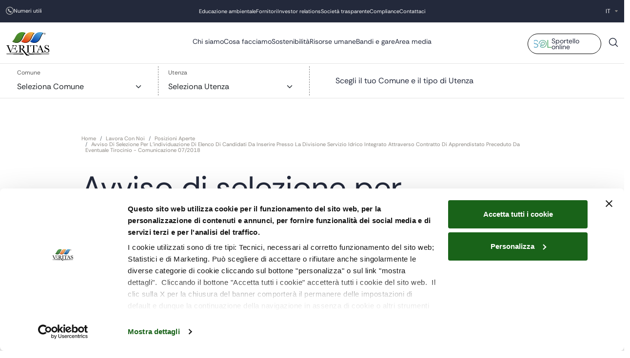

--- FILE ---
content_type: text/html; charset=UTF-8
request_url: https://www.gruppoveritas.it/lavora-con-noi/posizioni-aperte/10138
body_size: 20575
content:
<!DOCTYPE html>
<html lang="it" dir="ltr">
  <head>
    <script src="https://cdn.userway.org/widget.js" data-account="gJcp24dTEq"></script>   
	<meta charset="utf-8" />
<script type="text/javascript" id="Cookiebot" src="https://consent.cookiebot.com/uc.js" data-cbid="126f4384-10fa-4b2e-8c31-79c2d33a1b35" async="async" data-culture="it"></script>
<meta name="description" content="Veritas Spa ha avviato le procedure per la formazione di un elenco di candidati a cui attingere per inserimenti presso la Divisione Servizio Idrico Integrato attraverso contratto di apprendistato preceduto da eventuale tirocinio per i profili di seguito elencati: OPERAI DISTRIBUZIONE/LAVORI DI RETE ADDETTI TURNISTI CONDUZIONE IMPIANTO ADDETTI MANUTENZIONE ELETTRICA ED ELETTROMECCANICA  " />
<link rel="canonical" href="https://www.gruppoveritas.it/lavora-con-noi/posizioni-aperte/10138" />
<meta name="Generator" content="Drupal 10 (https://www.drupal.org)" />
<meta name="MobileOptimized" content="width" />
<meta name="HandheldFriendly" content="true" />
<meta name="viewport" content="width=device-width, initial-scale=1.0" />
<link rel="icon" href="/sites/default/files/favicon.ico" type="image/vnd.microsoft.icon" />
<link rel="alternate" hreflang="it" href="https://www.gruppoveritas.it/lavora-con-noi/posizioni-aperte/10138" />

	<title>Avviso di selezione per l&#039;individuazione di elenco di candidati da inserire presso la Divisione Servizio Idrico Integrato attraverso contratto di apprendistato preceduto da eventuale tirocinio - Comunicazione 07/2018 | Gruppo Veritas</title>
	<meta http-equiv="Permissions-Policy" content="interest-cohort=()">
	
	<link rel="icon" type="image/png" href="/favicon-96x96.png" sizes="96x96" />
	<link rel="icon" type="image/svg+xml" href="/favicon.svg" />
	<link rel="shortcut icon" href="/favicon.ico" />
	<link rel="apple-touch-icon" sizes="180x180" href="/apple-touch-icon.png" />
	<meta name="apple-mobile-web-app-title" content="Veritas" />
	<link rel="manifest" href="/site.webmanifest" />

	
	<link rel="icon" href="/favicon-veritas-512.png">
	
	<link rel="icon" type="image/png" href="/favicon-32x32.png" sizes="32x32" />
	<link rel="icon" type="image/png" href="/favicon-16x16.png" sizes="16x16" />

	
	<meta name="viewport" content= "width=device-width, user-scalable=no">
	
	
	
	<!-- Matomo Tag Manager -->
	<script>
	  var _mtm = window._mtm = window._mtm || [];
	  _mtm.push({'mtm.startTime': (new Date().getTime()), 'event': 'mtm.Start'});
	  (function() {
		var d=document, g=d.createElement('script'), s=d.getElementsByTagName('script')[0];
		g.async=true; g.src='https://cdn.matomo.cloud/gruppoveritas.matomo.cloud/container_8k39m7My.js'; s.parentNode.insertBefore(g,s);
	  })();
	  window.dataLayer = window.dataLayer || [];
	</script>
	<!-- End Matomo Tag Manager -->
	
	<!--link rel="preconnect" href="https://fonts.googleapis.com"-->
	<!--link rel="preconnect" href="https://fonts.gstatic.com" crossorigin -->
	<!--link href="https://fonts.googleapis.com/css2?family=Rethink+Sans:ital,wght@0,400..800;1,400..800&display=swap" rel="stylesheet"-->
	
	<!--link rel="stylesheet" href="https://cdn.jsdelivr.net/npm/swiper@11/swiper-bundle.min.css"/-->
	<!--script src="https://cdn.jsdelivr.net/npm/swiper@11/swiper-bundle.min.js" defer></script-->

    <link rel="stylesheet" href="/sites/default/files/jsthird/swiper-bundle.min.css"/>
	<script src="/sites/default/files/jsthird/swiper-bundle.min.js" defer></script>
	
	<link rel="stylesheet" media="all" href="/sites/default/files/css/optimized/css_Awu9YtmWu_taaaaJKswYqKQEUWlATiU0b-9Ka6etFfU.6XIo2QjrOdiJ3gc2cTqweSIa6VbMbOYxrYW4DsiNxaE.css?t99pi4" />
<link rel="stylesheet" media="all" href="/sites/default/files/css/optimized/css_yIJuzHvo1e460jlmqttlj52OMZk0ZV7QmKCy-1vP5ZI._FnncU_QX1-GCuFbJRM4F0T2Ckf_DRCjbFwtjf-Xk_E.css?t99pi4" />
<link rel="stylesheet" media="all" href="/sites/default/files/css/optimized/css_xnDYBl4OD9snX7Sf9EyJ9VkzRg71lff1OegyGLU8z1w.KUFaNvX2oFkJ3ZLN6G7fsAH0kkskkd-64FPLI5hHkl4.css?t99pi4" />
<link rel="stylesheet" media="all" href="/sites/default/files/css/optimized/css_gfUtLDXi72df47AexuJ-vm_wJb2QkME0vEvBnJxO6dA.3cjEcdd0-5tHB_dgldGlNYmJ1Eb8Lg9s6jpgpfhfy50.css?t99pi4" />
<link rel="stylesheet" media="all" href="/sites/default/files/css/optimized/css_CYXnyo1qFoxHAoBBNsSqN8PVNbP8sxeQ_LtauZ50Wgs.PWmtoxpHzRYLZZJ1HNWzeK_ulWFMjD3b1sz0CoKurCI.css?t99pi4" />
<link rel="stylesheet" media="all" href="/sites/default/files/css/optimized/css_QF7anExUIQ9m7lRlQYpqk7QebuejK_k7Tyzw3UgZ-hg.Lxtli0fcywrcBbVdM2gSpRAfQL2J6r3IkN66xHoEvkw.css?t99pi4" />
<link rel="stylesheet" media="all" href="/sites/default/files/css/optimized/css_7QllbjqoprdCwoIdo3V7DWqJKkTBOzMJn-xZmsutiww._TJHqlwQEgUXAzXuhRJwAdwvS7ZoSo62SY9g3i5sJC8.css?t99pi4" />
<link rel="stylesheet" media="all" href="/sites/default/files/css/optimized/css_hnJTGN1fzih_ZZssV428NML2NhpFxXlJrqaLNgE8CHo.NwjpW1BRQm2UTI9JnOmEErZkkOBhAU4oCBkgZid8b6A.css?t99pi4" />
<link rel="stylesheet" media="all" href="/sites/default/files/css/optimized/css__13fw7LchbE-h7zw4b3GPIwiFWcaKaefv7L39uOe9so.wR4jZJenIvFDgR11F23iSlrAJbhjUA0s-Imv-DizCD0.css?t99pi4" />
<link rel="stylesheet" media="all" href="/sites/default/files/css/optimized/css_0jPT-BWLonFoD1a1XPcxcniBn9WgukRnniaE-xYrMIs.p6qfXALGA_zCxwUA2I2z2txRdAGiRSxfdq0p22kiiJc.css?t99pi4" />
<link rel="stylesheet" media="all" href="/sites/default/files/css/optimized/css_wcTRp4Ty5SGu4F6Mj_Src4xCVH1pAn1ZKdFhbgibbUI.6VuQ0CFn2ONPgmkVhT3G9yGbjlMlIZCARGzNFddwTp8.css?t99pi4" />
<link rel="stylesheet" media="all" href="/sites/default/files/css/optimized/css_XYJeCymlgeYq2fA8gUC7CjnYFGGkur-vgRftab7u22k.AHhGfm9Us304eiSmEbfsjwYstf4b2Vs1kfOhLW7A_WQ.css?t99pi4" />
<link rel="stylesheet" media="all" href="/sites/default/files/css/optimized/css_GbvmbJJu3etNuvRxzgpArn9FbrGIPob5sKfVZm03KVw.mBq055qd8lkaxi_5ExhFPrUdiTKUt1-4JVb_ap_W9PU.css?t99pi4" />
<link rel="stylesheet" media="all" href="/sites/default/files/css/optimized/css_Q6hS9heFRWwmGWvo9WsD_D6nDHdUaUnYt6sC6_oX9L8.L5OnzH8TXO2FEDKya13spu1XZFHkf2sb-ETIi_FroXE.css?t99pi4" />
<link rel="stylesheet" media="all" href="/sites/default/files/css/optimized/css_41w6dBZ448pJSogyLgoToui9MDm8KnZHhhxIUFUonds.M95o9m8LPueg6wHES763r7v5oMnI0epcFSKzNWrkk5Y.css?t99pi4" />
<link rel="stylesheet" media="all" href="/sites/default/files/css/optimized/css_JCU_zSqQm3rvBIXWevl-Uch6AS6Fms27h_AxAbdSM2A.qLBOLLHjUIrnaPHLnOpLJsTA4LYzf8f78unhtOJguUQ.css?t99pi4" />
<link rel="stylesheet" media="all" href="/sites/default/files/css/optimized/css__7a65Qsn2GbI6R4HiSGaSbf2n93vUm8S71hKr7aus8Y.tgMDnVpKvdyLc1KPX_jpTDRo0KFuJrIuvGHalx2h9KM.css?t99pi4" />
<link rel="stylesheet" media="all" href="/sites/default/files/css/optimized/css_PRpLCpZQr4zTfafBQvuU6Ai1fdWr3UHToA3uiawHjkM.5XPYHRQo3Yu4tVgusOZpKxkV97mE5o4UQQ6Oe-9Km8Q.css?t99pi4" />
<link rel="stylesheet" media="all" href="/sites/default/files/css/optimized/css_Q7zLgQvyD3dkOHXnT2wFwjtThfQupYWs-a29sqLPi4I.TCNcMHv7jQni3pgZyF3lXMlwxRBBatuMkRPSBwMjtBA.css?t99pi4" />
<link rel="stylesheet" media="all" href="/sites/default/files/css/optimized/css_8cmr6-UfrtfJ5MQg1Lqfg_SEHXOfcw88zD_zcARD6q4.A9jjUC99-kYF1XsAwqfgJ-HCIEIBjIREa53eS906t_Q.css?t99pi4" />
<link rel="stylesheet" media="all" href="/sites/default/files/css/optimized/css_RRl8o3kDLqD0Bnuzv6Q9emClGEMAMRW4K_5ZIzt_hdA.EA7ID4Ide934dIoDmlj08JMJgVBSpmuEf_DQjTW0hvA.css?t99pi4" />
<link rel="stylesheet" media="all" href="/sites/default/files/css/optimized/css_WEambpbGMHhnHzx-x6ASQymai2nH7hfYMwmArBpbxUk.Tm5USyVe59YxKWGYYwgeiP4Wa6Khg9Li0Ja0jwormL8.css?t99pi4" />
<link rel="stylesheet" media="all" href="/sites/default/files/css/optimized/css_UDcW3IjcegwYbYv9nf1YLqtCDzStsu9_st8e5jCbuWw.QV6pbM60nnCouHWoknaGajZqW1qmjvBy4xL76Mi1aec.css?t99pi4" />
<link rel="stylesheet" media="all" href="/sites/default/files/css/optimized/css_UevtUviT24bhAhA4fPvZ28DJXNHmMZHyb4uwjsOVR_E.RipYrBlD9FuCPahn9tZ-g1Wj2jy88Gr3YlsKEMzmhpI.css?t99pi4" />
<link rel="stylesheet" media="all" href="/sites/default/files/css/optimized/css_ZRpO5v39RGjRm5zuCrzUbc0BVv7dWanrOLVI3rKazrU.5c2-IytD0SUN16HOZ2VG2qdNXS1yAB2HxHlKl1AtXSM.css?t99pi4" />
<link rel="stylesheet" media="all" href="/sites/default/files/css/optimized/css_epbWnYeZzBed_tYwpjqqGnvcPQXR9XUUNhnEFRt_A4M.Gw1bwvT8oOZlqlC7lHMJvZuFMJzU5RiEaM9dd1fhtAk.css?t99pi4" />
<link rel="stylesheet" media="all" href="/sites/default/files/css/optimized/css_Pbq2JxUJHpuo_lyNhTTo3y6q---ss7JArIbyNNuf4_Q.3B6IejLm49RTPloquKwAxJZNt9M062ZlhVCwyqGUMDM.css?t99pi4" />
<link rel="stylesheet" media="all" href="/sites/default/files/css/optimized/css_PEqsX6mIUmTrmEIwMzVNtVW7mpsJQIvfZ1xajWBbCl4.pqLpXDWbqNbAZhqJ3QyCjlD13JU_osPQGN1rR4lah00.css?t99pi4" />
<link rel="stylesheet" media="all" href="/sites/default/files/css/optimized/css_3C8XyOpv6wI8vMv3WikwjqIE3DBW0cCGfRWXdlYTMCU.pdCS5-O2dI6lDkch0MKcOczGPXsrVhKlZa-RaCty5NY.css?t99pi4" />
<link rel="stylesheet" media="all" href="/sites/default/files/css/optimized/css_zQxv3LJJHN2-kdFaOu-J01OICwA6Hd-JvI6pxkhVN00.YoZWF6dY5JvKVZWIVqIZXXBq2mxZl4bk0ooRjyiteBY.css?t99pi4" />
<link rel="stylesheet" media="all" href="/sites/default/files/css/optimized/css_2KiFMMv0CYU_pDLlBwZidSRsK_fZVDjVaubhYOWEwgI.di1_zsxmGYrDc-TCGmDs1EEu07zH6h91fRrxf-hOWo4.css?t99pi4" />
<link rel="stylesheet" media="all" href="/sites/default/files/css/optimized/css_GtJv6u6e87kMhoAqr4ru9rQjxOasU_4rhbFWOxu7J7w.fbOtlwzpbcB-wliNzrjGXkZFE-35O9D1DpMeRDUoHWk.css?t99pi4" />
<link rel="stylesheet" media="all" href="/sites/default/files/css/optimized/css_G2ClDWrUWE_xAuPDhWknQ8zXFboq4emZOUJ50u4PglQ.gvQz-igPFaehl7cSjCUYB78I68s-3yriBQuH3TFZaBU.css?t99pi4" />
<link rel="stylesheet" media="all" href="/sites/default/files/css/optimized/css_D8zHT4blRNZnzsanZIvMEHCNb75LFqxcvN44XEF8z3g.tdPl6QollWtBY_AFm0aCGOVn31a7JERiaL24HD_fOP4.css?t99pi4" />
<link rel="stylesheet" media="all" href="/sites/default/files/css/optimized/css_9sBrSK3VYks6WJLBmuMAzqxs4XM8MKO6DnLfP4WMPkQ.DehJJBXN-kkMvSglmj9jm76onoYVA221TdBigbqCbX8.css?t99pi4" />
<link rel="stylesheet" media="all" href="/sites/default/files/css/optimized/css_6J_u4U3Y4zTg_1fQ6j9YHpiYS0swvncgPLhr-7kHQAU.Qj4QdmCwSBMT-tj0enE0AaIT1fXiAP6nhrW-omee1XE.css?t99pi4" />
<link rel="stylesheet" media="all" href="/sites/default/files/css/optimized/css_ITiOtu_O8Y9Fe8lk4UZq3t2H1kOYbKbf59Kvsdgxf2w.WKJRMyCrolyJf29WjWkHwV0HXDBiu7uvUn_UOoLqpmk.css?t99pi4" />
<link rel="stylesheet" media="all" href="/sites/default/files/css/optimized/css_azRwjrgwzmzwyOKKtDOXLKahLALj0tBRbsgyGYTFUmM.gF9e4z0uvKer-OExMiZQR0ENYne3OLIzHVeDsMwD5bo.css?t99pi4" />
<link rel="stylesheet" media="all" href="/sites/default/files/css/optimized/css_MBZeUuw6Nobx1ANChumtdWbShF4pnXy4hgCcg2bTgzE.UyKJc7SPQ-WFD4THWSbAFc8hdshdY9kSZw1mFdlGeB0.css?t99pi4" />
<link rel="stylesheet" media="all" href="/sites/default/files/css/optimized/css_r2tLi8pmRZkuMBZjjSf8DHsfM12lqdgKZxkVTtAmhrw.acWX1pGnJek89lEsbCyAT6YGSPXjREXUSZb-UoGyH2w.css?t99pi4" />
<link rel="stylesheet" media="all" href="/sites/default/files/css/optimized/css_xB36JwxfFWRYGKgZlMLpquOWTmJgK7qg9rkgOkSjj5A.9idMNT6gmKEbtcJCNFpN2uJ3P_OEfC15JOl7bse27ko.css?t99pi4" />
<link rel="stylesheet" media="all" href="/sites/default/files/css/optimized/css__yeEkb3vmAmWtZOzZL2Zys6B5HNaCsxItQNiVvDLPMI.rstmcixrXnTMZBRBXv6SFf6_gNoLjagMkFCcZPO5c3s.css?t99pi4" />
<link rel="stylesheet" media="all" href="/sites/default/files/css/optimized/css_HYcfBRLswyNTr5YAe7dG8aFUGW6AV_G6bE41peWQLUg.FmEQYlp7E8SavB1hh0cVzJ3oWRke-gAbt3j4Am9XEkc.css?t99pi4" />
<link rel="stylesheet" media="all" href="/sites/default/files/css/optimized/css_YdGBv1UEDPWzh1ZB2W63q3sjx0j61FxTQoymXThQADk.uuPAaDKdnJQhYCYcsdK7G5ikLKNVoxjIwbISnArjW3Q.css?t99pi4" />
<link rel="stylesheet" media="all" href="/sites/default/files/css/optimized/css_CSf7hkOTP2qiiuPBCxrOMKDkiZPGYZyREFVS6_eY-gk.Ayk8_wfkrHxd2ZzCLGCIj-0a9I421vxEm46N4loAeII.css?t99pi4" />
<link rel="stylesheet" media="all" href="/sites/default/files/css/optimized/css_DlQw0s75jgZfs0gmTPCvYcbPJKAbrZtX3tGhAqn6adA.nwdc1YjhpTTvliNZU6fRPDj8hAmlHhE0QbzOnIac95A.css?t99pi4" />
<link rel="stylesheet" media="all" href="/sites/default/files/css/optimized/css_AZLzoCsKf1tmOShn7s2cRAGIudyu7j-c8Gg_vy3E-OI.XIniiuDPe6p2lAtkPAHF2Z8728AdhDfU77T2U-H3-oQ.css?t99pi4" />
<link rel="stylesheet" media="all" href="/sites/default/files/css/optimized/css_tbBZv0HaXB1ZHF5vxtTOYlQcvvBHHLx0dROd1agtvW4.eqxPAieXER9KtDE2nmEI06YmFCJlXmKkOPO-p2RCcY8.css?t99pi4" />
<link rel="stylesheet" media="all" href="/sites/default/files/css/optimized/css_6HxO2pAfm2R08fyfjj3RBfbjwbdXgOzmy5QYp8pr_Wo.7MCbKOoJdnuO__5P-NtAyJm1EgD4QFG5ruc50IW4Il4.css?t99pi4" />
<link rel="stylesheet" media="all" href="/sites/default/files/css/optimized/css_vE8bCaewV7QFVLSd07W6VpKPcc6pTqkmZvHycUBc9ts.aMsd5G-gix3HSC3TMdPWBFatNk3JzqwkRJUhbdE3Gws.css?t99pi4" />
<link rel="stylesheet" media="all" href="/sites/default/files/css/optimized/css_9YtpSobTYOg-mlnQdbwnOnanE2202RaWGdcpj7hlaiE.ULYEEoJYWfpRcikryRdzzhwCcBc3fIOAQ66VqObvECc.css?t99pi4" />
<link rel="stylesheet" media="all" href="/sites/default/files/css/optimized/css_wNASzOiYzjBHxqskoOo7HhScAOzGPrzRQ2wD8Nn7k5k.XMnLjMkfVnHn0My8KHnz0kvVY10nU1oqjG4yLBmSDRw.css?t99pi4" />
<link rel="stylesheet" media="all" href="/sites/default/files/css/optimized/css_2qqqCDQRiG4JnhxKYzBa1Wtq_8zToMEKeV-QEmH8ZZ0.wuwHQe8YlJWKr1kay5gRNmVypt7Qai_9mhSNY1MJRxg.css?t99pi4" />
<link rel="stylesheet" media="all" href="/sites/default/files/css/optimized/css_zxWs5Wxz0OQOpXIKcLtBXHpteYp7Q9G_Cu9Ob0J--l0.VyZNwve-_Lt9gj-u5bmJnovUNpJ3uOoumqP3KBd8i24.css?t99pi4" />

	<script src="/sites/default/files/js/optimized/js_KgwM0hIPkMUyoSEBnvgtCmnyb5W_rQwFQPpBNazphvw.RTBcjSlwKlSKC1yQgDgtcg_4gp8XFIeBdvDO8x_9s0s.js?v=1"></script>
<script src="/sites/default/files/js/optimized/js_0kOEinHebx8QX6WswyYUwaX1ghFSTEy6wnjWMjw84NQ.eqh5h57utij6fxoWVNpmBKuOBD5Z4lDwOV4ZKkY70VA.js?v=1"></script>
<script src="/sites/default/files/js/optimized/js_zHO--kNYF3-UVDIj4ow-3ejd9Ge0Dwo_z4m5BI2cKds.M-XO529FMdZfC-oJyf45tfQypNYSfpkVNHp5CGMQDWE.js?v=1"></script>

        	<!--script id="Cookiebot" src="https://consent.cookiebot.com/uc.js" data-cbid="126f4384-10fa-4b2e-8c31-79c2d33a1b35" data-blockingmode="auto" type="text/javascript"></script-->  
  </head>
  <body class="page-node-10138 page-node-type-posizioni_aperte gruppo-veritas path-node page-node-type-posizioni-aperte">
		<a href="#main-content" class="visually-hidden focusable skip-link">
	  Salta al contenuto principale
	</a>
	
	  <div class="dialog-off-canvas-main-canvas" data-off-canvas-main-canvas>
    <div class="layout-container" id="node-10138">

  <header role="banner" class="container-fluid p-0">
    <div id="top-bar">
      <div class="container-fluid">
		  <div class="row region region-header">
    <nav role="navigation" aria-labelledby="block-mapo-contatti-menu" id="block-mapo-contatti" class="col-3">
            
  <h2 class="visually-hidden" id="block-mapo-contatti-menu">Contatti</h2>
  

        

              <ul class="menu">
                          <li class="menu-item"
                      >
        <a href="" class="numeri_utili">Numeri utili</a>
              </li>
        </ul>
  

  </nav>
<nav role="navigation" aria-labelledby="block-mapo-menuistituzionale-menu" id="block-mapo-menuistituzionale" class="col-6">
            
  <h2 class="visually-hidden" id="block-mapo-menuistituzionale-menu">Menu istituzionale</h2>
  

        

              <ul class="menu">
                          <li class="menu-item"
                      >
        <a href="https://www.gruppoveritas.it/educazione-ambientale" data-drupal-link-system-path="node/11846">Educazione ambientale</a>
              </li>
                      <li class="menu-item"
                      >
        <a href="https://www.gruppoveritas.it/fornitori" data-drupal-link-system-path="node/323">Fornitori</a>
              </li>
                      <li class="menu-item"
                      >
        <a href="https://www.gruppoveritas.it/investor-relations" data-drupal-link-system-path="node/10661">Investor relations</a>
              </li>
                      <li class="menu-item"
                      >
        <a href="https://www.gruppoveritas.it/societa-trasparente" data-drupal-link-system-path="node/5939">Società trasparente</a>
              </li>
                      <li class="menu-item"
                      >
        <a href="/compliance" data-drupal-link-system-path="node/9506">Compliance</a>
              </li>
                      <li class="menu-item"
                      >
        <a href="https://www.gruppoveritas.it/contattaci" data-drupal-link-system-path="node/7449">Contattaci</a>
              </li>
        </ul>
  

  </nav>
<div id="block-mapo-popupnumeriutili">
  
    
      
            <div>  <div id="popup-numeriutili">
    <div id="numeriutili-title">Numeri utili</div>
    <div id="popup-numeriutili-close">
<svg width="24" height="24" viewBox="0 0 24 24" fill="none" xmlns="http://www.w3.org/2000/svg">
<path d="M6.96912 6.96888C7.03879 6.89903 7.12155 6.84362 7.21267 6.80581C7.30379 6.768 7.40147 6.74854 7.50012 6.74854C7.59877 6.74854 7.69645 6.768 7.78757 6.80581C7.87869 6.84362 7.96145 6.89903 8.03112 6.96888L12.0001 10.9394L15.9691 6.96888C16.0389 6.89914 16.1216 6.84383 16.2127 6.80609C16.3039 6.76835 16.4015 6.74893 16.5001 6.74893C16.5987 6.74893 16.6964 6.76835 16.7875 6.80609C16.8786 6.84383 16.9614 6.89914 17.0311 6.96888C17.1009 7.03861 17.1562 7.12139 17.1939 7.2125C17.2316 7.30361 17.2511 7.40126 17.2511 7.49988C17.2511 7.59849 17.2316 7.69614 17.1939 7.78725C17.1562 7.87836 17.1009 7.96114 17.0311 8.03088L13.0606 11.9999L17.0311 15.9689C17.1009 16.0386 17.1562 16.1214 17.1939 16.2125C17.2316 16.3036 17.2511 16.4013 17.2511 16.4999C17.2511 16.5985 17.2316 16.6961 17.1939 16.7873C17.1562 16.8784 17.1009 16.9611 17.0311 17.0309C16.9614 17.1006 16.8786 17.1559 16.7875 17.1937C16.6964 17.2314 16.5987 17.2508 16.5001 17.2508C16.4015 17.2508 16.3039 17.2314 16.2127 17.1937C16.1216 17.1559 16.0389 17.1006 15.9691 17.0309L12.0001 13.0604L8.03112 17.0309C7.96139 17.1006 7.8786 17.1559 7.7875 17.1937C7.69639 17.2314 7.59874 17.2508 7.50012 17.2508C7.4015 17.2508 7.30385 17.2314 7.21274 17.1937C7.12164 17.1559 7.03885 17.1006 6.96912 17.0309C6.89939 16.9611 6.84407 16.8784 6.80633 16.7873C6.7686 16.6961 6.74917 16.5985 6.74917 16.4999C6.74917 16.4013 6.7686 16.3036 6.80633 16.2125C6.84407 16.1214 6.89939 16.0386 6.96912 15.9689L10.9396 11.9999L6.96912 8.03088C6.89927 7.96121 6.84386 7.87844 6.80605 7.78733C6.76824 7.69621 6.74878 7.59853 6.74878 7.49988C6.74878 7.40122 6.76824 7.30354 6.80605 7.21242C6.84386 7.12131 6.89927 7.03854 6.96912 6.96888Z" fill="#23293B"/>
</svg>

</div>
    <div id="popup-numeriutili-cc" style="display:none">
       <pre>Contact Center</pre>
       <div id="popup-numeriutili-ccn"><a href="tel:800.466466">800.466466</a></div>
     </div>
    
     
    <div class="numeriutili-item mt-9">
      <div class="numeriutili-item-text">Contact Center</div>
    </div>
    <div class="numeriutili-item" style=" border-top: none; padding-top: 0;">
      <div class="numeriutili-item-text fst-italic" style="padding-left:1em">da rete fissa</div><div class="numeriutili-item-number"><a href="tel:800.466466" class="num-verde">800.466466</a></div>
    </div>
    <div class="numeriutili-item" style=" border-top: none; padding-top: 0;">
      <div class="numeriutili-item-text fst-italic" style="padding-left:1em">da rete mobile</div><div class="numeriutili-item-number"><a href="tel:041.9655530" style="color:black;font-size:18px">041.9655530</a></div>
    </div>
    
    
    <div class="numeriutili-item">
      <div class="numeriutili-item-text">Segnalazioni, prenotazione asporto ingombranti e servizi igiene ambientale</div>
    </div>
    <div class="numeriutili-item" style=" border-top: none; padding-top: 0;">
      <div class="numeriutili-item-text fst-italic" style="padding-left:1em">da rete fissa</div><div class="numeriutili-item-number"><a href="tel:800.811333" class="num-verde">800.811333</a></div>
    </div>
    <div class="numeriutili-item" style=" border-top: none; padding-top: 0;">
      <div class="numeriutili-item-text fst-italic" style="padding-left:1em">da rete mobile</div><div class="numeriutili-item-number"><a href="tel:041.9655533" style="color:black;font-size:18px">041.9655533</a></div>
    </div>
    
    <div class="numeriutili-item" style="display:none">
      <div class="numeriutili-item-text">Prenotazione asporto rifiuti ingombranti</div><div class="numeriutili-item-number"><a href="tel:800.811333" class="num-verde">800.811333</a></div>
    </div>
    <div class="numeriutili-item">
      <div class="numeriutili-item-text">Guasti idrici</div><div class="numeriutili-item-number"><a href="tel:800.896960" class="num-verde">800.896960</a></div>
    </div>
    <div class="numeriutili-item">
      <div class="numeriutili-item-text">Autolettura contatore</div><div class="numeriutili-item-number"><a href="tel:800.212742" class="num-verde">800.212742</a></div>
    </div>
     

   <div class="round-btn">
     <a href="/node/7449">Vai alla pagina contatti</a>
</div>
  </div>
</div>
      
  </div>
<div class="language-switcher-language-url col-3" id="block-mapo-languageswitcher" role="navigation">
  
    
      <ul class="links"><li hreflang="en" data-drupal-link-system-path="node/10138"><a href="https://www.gruppoveritas.it/en/node/10138" class="language-link" title="English" hreflang="en" data-drupal-link-system-path="node/10138">EN</a></li><li hreflang="it" data-drupal-link-system-path="node/10138" class="is-active" aria-current="page"><a href="https://www.gruppoveritas.it/lavora-con-noi/posizioni-aperte/10138" class="language-link is-active" title="Italian" hreflang="it" data-drupal-link-system-path="node/10138" aria-current="page">IT</a></li></ul>
  </div>

  </div>

      </div>
    </div>
    <div id="menuarea">
    <div id="nav-icon-mobile">
      <span></span>
      <span></span>
      <span></span>
      <span></span>
    </div>
    <div  class="container-fluid">
		  <div class="row region region-primary-menu">
    <div id="block-mapo-site-branding" class="col-3">
  
    
        <a href="/" rel="home">
      <img src="/themes/mapo/logo.svg" alt="Home" fetchpriority="high" />
    </a>
      
</div>
<nav role="navigation" aria-labelledby="block-mapo-main-menu-menu" id="block-mapo-main-menu" class="col-6">
            
  <h2 class="visually-hidden" id="block-mapo-main-menu-menu">Navigazione principale</h2>
  

        

              <ul class="menu">
                          <li class="menu-item"
                      >
        <a href="https://www.gruppoveritas.it/chi-siamo" data-drupal-link-system-path="node/1">Chi siamo</a>
              </li>
                      <li class="menu-item menu-item--expanded menuservizi"
                      >
        <a href="" class="menu-item--expanded" item="menuservizi">Cosa facciamo</a>
                                <ul class="menu">
                          <li class="menu-item menuservizi1"
                      >
        <a href="https://www.gruppoveritas.it/cosa-facciamo/igiene-ambientale" item="menuservizi1" data-drupal-link-system-path="node/79">Igiene ambientale</a>
              </li>
                      <li class="menu-item menuservizi2"
                      >
        <a href="https://www.gruppoveritas.it/cosa-facciamo/servizio-idrico-integrato" item="menuservizi2" data-drupal-link-system-path="node/8">Servizio idrico integrato</a>
              </li>
                      <li class="menu-item menuservizi3"
                      >
        <a href="https://www.gruppoveritas.it/cosa-facciamo/servizi-urbani-collettivi" item="menuservizi3" data-drupal-link-system-path="node/7448">Servizi urbani collettivi e cimiteriali</a>
              </li>
        </ul>
  
              </li>
                      <li class="menu-item menu-item--expanded"
                      >
        <a href="https://www.gruppoveritas.it/sostenibilita" class="menu-item--expanded" data-drupal-link-system-path="node/7446">Sostenibilità</a>
                                <ul class="menu">
                          <li class="menu-item menu-item--expanded mnu-label"
                      >
        <a href="" item="mnu-label">Environment</a>
                                <ul class="menu">
                          <li class="menu-item"
                      >
        <a href="/sostenibilita/environment/il-nostro-impegno" data-drupal-link-system-path="node/9137">Il nostro Impegno</a>
              </li>
                      <li class="menu-item mnu-firstlevel"
                      >
        <a href="https://www.gruppoveritas.it/cosa-facciamo/igiene-ambientale/tracciabilita" item="mnu-firstlevel" data-drupal-link-system-path="node/8736">Tracciabilità rifiuti</a>
              </li>
                      <li class="menu-item"
                      >
        <a href="https://www.gruppoveritas.it/sostenibilita/environment/tracciabilita-dell-acqua" data-drupal-link-system-path="node/4519">Tracciabilità dell&#039;acqua</a>
              </li>
                      <li class="menu-item"
                      >
        <a href="https://www.gruppoveritas.it/sostenibilita/environment/end-of-waste" data-drupal-link-system-path="node/8064">End of waste</a>
              </li>
        </ul>
  
              </li>
                      <li class="menu-item menu-item--expanded mnu-label"
                      >
        <a href="" item="mnu-label">Social</a>
                                <ul class="menu">
                          <li class="menu-item"
                      >
        <a href="https://www.gruppoveritas.it/sostenibilita/social/valorizzazione-delle-differenze" data-drupal-link-system-path="node/16224">Valorizzazione delle differenze</a>
              </li>
                      <li class="menu-item"
                      >
        <a href="/sostenibilita/social/bilancio-sociale" data-drupal-link-system-path="node/9183">Bilancio sociale</a>
              </li>
                      <li class="menu-item"
                      >
        <a href="/sostenibilita/social/politiche-di-coinvolgimento-dei-portatori-di-interesse" data-drupal-link-system-path="node/9193">Politiche di coinvolgimento dei portatori di interesse e catene del valore</a>
              </li>
        </ul>
  
              </li>
                      <li class="menu-item menu-item--expanded mnu-label"
                      >
        <a href="" item="mnu-label">Governance</a>
                                <ul class="menu">
                          <li class="menu-item"
                      >
        <a href="https://www.gruppoveritas.it/sostenibilit%C3%A0/governance/codice-etico" data-drupal-link-system-path="node/7445">Codice etico</a>
              </li>
                      <li class="menu-item"
                      >
        <a href="https://www.gruppoveritas.it/sostenibilita/governance/certificazioni" data-drupal-link-system-path="node/47">Certificazioni</a>
              </li>
                      <li class="menu-item"
                      >
        <a href="https://www.gruppoveritas.it/sostenibilita/governance/bilanci-di-sostenibilita" data-drupal-link-system-path="node/12914">Bilanci di sostenibilità</a>
              </li>
                      <li class="menu-item"
                      >
        <a href="/sostenibilita/governance/sostenibilita-economica" data-drupal-link-system-path="node/9065">Sostenibilità economica</a>
              </li>
        </ul>
  
              </li>
                      <li class="menu-item"
                      >
        <a href="/sostenibilita/relazione-di-sostenibilita" data-drupal-link-system-path="node/9138">Relazione di sostenibilità</a>
              </li>
        </ul>
  
              </li>
                      <li class="menu-item"
                      >
        <a href="https://www.gruppoveritas.it/risorse-umane" data-drupal-link-system-path="node/4517">Risorse umane</a>
              </li>
                      <li class="menu-item"
                      >
        <a href="https://www.gruppoveritas.it/fornitori" data-drupal-link-system-path="node/323">Bandi e gare</a>
              </li>
                      <li class="menu-item"
                      >
        <a href="/area-media" data-drupal-link-system-path="node/9481">Area media</a>
              </li>
        </ul>
  

  </nav>
<div class="language-switcher-language-url d-lg-none col-3" id="block-mapo-selettorelingua" role="navigation">
  
    
      <ul class="links"><li hreflang="en" data-drupal-link-system-path="node/10138"><a href="https://www.gruppoveritas.it/en/node/10138" class="language-link" title="English" hreflang="en" data-drupal-link-system-path="node/10138">EN</a></li><li hreflang="it" data-drupal-link-system-path="node/10138" class="is-active" aria-current="page"><a href="https://www.gruppoveritas.it/lavora-con-noi/posizioni-aperte/10138" class="language-link is-active" title="Italian" hreflang="it" data-drupal-link-system-path="node/10138" aria-current="page">IT</a></li></ul>
  </div>
<nav role="navigation" aria-labelledby="block-mapo-sportelloericerca-menu" id="block-mapo-sportelloericerca" class="col-3">
            
  <h2 class="visually-hidden" id="block-mapo-sportelloericerca-menu">Sportello e ricerca</h2>
  

        

              <ul class="menu">
                          <li class="menu-item"
                      >
        <a href="https://serviziweb.gruppoveritas.it/" class="sportello_online" target="_blank">Sportello online</a>
              </li>
                      <li class="menu-item"
                      >
        <a href="#search" class="menu_cerca">Cerca</a>
              </li>
        </ul>
  

  </nav>

  </div>

					  <div class="row region region-secondary-menu">
    <div class="search-block-form" data-drupal-selector="search-block-form" id="block-mapo-search-form-wide" role="search">
  
    
      <form action="/search/node" method="get" id="search-block-form" accept-charset="UTF-8">
  <div class="icon"><i class="better_search"></i></div><div class="clearfix js-form-item form-item js-form-type-search form-item-keys js-form-item-keys form-no-label">
      <label for="edit-keys" class="visually-hidden">Cerca</label>
        <input title="Inserisci i termini da cercare." placeholder="Cerca" data-drupal-selector="edit-keys" type="search" id="edit-keys" name="keys" value="" size="20" maxlength="128" class="form-search" />

        </div>
<div class="visually-hidden form-actions js-form-wrapper form-wrapper" data-drupal-selector="edit-actions" id="edit-actions"><input data-drupal-selector="edit-submit" type="submit" id="edit-submit" value="Cerca" class="button js-form-submit form-submit" />
</div>

</form>

  </div>

  </div>

		    </div>
    </div>
  </header>

  <main role="main" class="container-fluid">
    	
      <div class="row region region-breadcrumb">
    <div class="views-element-container" id="block-mapo-views-block-servizi-comune-block-1">
  
    
      <div><div class="js-view-dom-id-9a7f897299f278b3fc940335d2ca3f039fc096e075a0c44f333740d9b85f0687">
  
  
  

  
  <form class="views-exposed-form bef-exposed-form" data-drupal-selector="views-exposed-form-servizi-comune-block-1" action="https://www.gruppoveritas.it/lavora-con-noi/posizioni-aperte/10138" method="get" id="views-exposed-form-servizi-comune-block-1" accept-charset="UTF-8">
  <div class="js-form-item form-item js-form-type-select form-item-field-comune-target-id js-form-item-field-comune-target-id">
      <label for="edit-field-comune-target-id">Comune</label>
        <select data-drupal-selector="edit-field-comune-target-id" id="edit-field-comune-target-id" name="field_comune_target_id" class="form-select"><option value="All" selected="selected">Seleziona Comune</option><option value="876">Annone Veneto</option><option value="812">Campagna Lupia</option><option value="813">Campolongo Maggiore</option><option value="814">Camponogara</option><option value="877">Caorle</option><option value="815">Cavallino-Treporti</option><option value="816">Cavarzere</option><option value="878">Ceggia</option><option value="1250">Cessalto</option><option value="817">Chioggia</option><option value="879">Cinto Caomaggiore</option><option value="1142">Cona</option><option value="880">Concordia Sagittaria</option><option value="2301">Conegliano</option><option value="818">Dolo</option><option value="881">Eraclea</option><option value="819">Fiesso d&#039;Artico</option><option value="882">Fossalta di Piave</option><option value="883">Fossalta di Portogruaro</option><option value="820">Fossò</option><option value="884">Gruaro</option><option value="885">Jesolo</option><option value="821">Marcon</option><option value="822">Martellago</option><option value="823">Meolo</option><option value="824">Mira</option><option value="825">Mirano</option><option value="826">Mogliano Veneto</option><option value="827">Morgano</option><option value="886">Musile di Piave</option><option value="835">Noale</option><option value="887">Noventa di Piave</option><option value="836">Pianiga</option><option value="889">Portogruaro</option><option value="888">Pramaggiore</option><option value="837">Preganziol</option><option value="838">Quarto d&#039;Altino</option><option value="862">Quinto di Treviso</option><option value="839">Salzano</option><option value="840">San Donà di Piave</option><option value="890">San Michele al Tagliamento</option><option value="891">San Stino di Livenza</option><option value="841">Santa Maria di Sala</option><option value="842">Scorzè</option><option value="843">Spinea</option><option value="844">Stra</option><option value="892">Teglio Veneto</option><option value="893">Torre di Mosto</option><option value="845">Venezia - Centro e isole</option><option value="846">Venezia - Lido e Pellestrina</option><option value="847">Venezia - Mestre</option><option value="848">Vigonovo</option><option value="1251">Zenson di Piave</option><option value="849">Zero Branco</option></select>
        </div>
<div class="js-form-item form-item js-form-type-select form-item-field-utenza-target-id js-form-item-field-utenza-target-id">
      <label for="edit-field-utenza-target-id">Utenza</label>
        <select data-drupal-selector="edit-field-utenza-target-id" id="edit-field-utenza-target-id" name="field_utenza_target_id" class="form-select"><option value="All" selected="selected">Seleziona Utenza</option><option value="829">Non domestica</option><option value="828">Domestica</option></select>
        </div>
<div data-drupal-selector="edit-actions" class="form-actions js-form-wrapper form-wrapper" id="edit-actions"><input data-drupal-selector="edit-submit-servizi-comune" type="submit" id="edit-submit-servizi-comune" value="Applica" class="button js-form-submit form-submit" />
</div>


</form>

  

  <div class="ms-5 d-flex align-items-center">Scegli il tuo Comune e il tipo di Utenza</div>
    

  
  

  
  
</div>
</div>

  </div>
<div id="block-mapo-breadcrumbs">
  
    
        <nav class="breadcrumb" role="navigation" aria-label="breadcrumb" aria-labelledby="system-breadcrumb">
	<h2 id="system-breadcrumb" class="visually-hidden">Percorso di navigazione</h2>
    <ol itemscope itemtype="http://schema.org/BreadcrumbList" class="breadcrumb">
          <li class="breadcrumb-item" itemprop="itemListElement" itemscope itemtype="http://schema.org/ListItem">
                  <a itemscope itemtype="http://schema.org/Thing" itemprop="item" href="/">
            <span itemprop="name">Home</span>
          </a>
                <meta itemprop="position" content="1" />
      </li>
          <li class="breadcrumb-item" itemprop="itemListElement" itemscope itemtype="http://schema.org/ListItem">
                  <span itemprop="name">Lavora Con Noi</span>
                <meta itemprop="position" content="2" />
      </li>
          <li class="breadcrumb-item" itemprop="itemListElement" itemscope itemtype="http://schema.org/ListItem">
                  <span itemprop="name">Posizioni Aperte</span>
                <meta itemprop="position" content="3" />
      </li>
          <li class="breadcrumb-item" itemprop="itemListElement" itemscope itemtype="http://schema.org/ListItem">
                  <span itemprop="name">Avviso Di Selezione Per L&#039;individuazione Di Elenco Di Candidati Da Inserire Presso La Divisione Servizio Idrico Integrato Attraverso Contratto Di Apprendistato Preceduto Da Eventuale Tirocinio - Comunicazione 07/2018</span>
                <meta itemprop="position" content="4" />
      </li>
        </ol>
  </nav>

  </div>

  </div>

	  <div class="row region region-highlighted">
    <div id="block-mapo-page-title">
  
    
      
  <h1><span>Avviso di selezione per l&#039;individuazione di elenco di candidati da inserire presso la Divisione Servizio Idrico Integrato attraverso contratto di apprendistato preceduto da eventuale tirocinio - Comunicazione 07/2018</span>
</h1>


  </div>
<div data-drupal-messages-fallback class="hidden"></div>

  </div>

	
	
	

    <div class="row g-0">

              <aside class="layout-sidebar-first col-12 col-sm-3" role="complementary">
          
        </aside>
      
      <div class="layout-content col-12"> 			  <div class="row region region-content">
    <div id="block-mapo-bootstrap-system-main">
  
    
      <article data-history-node-id="10138">


  
  <div>
    
            <div><p>Veritas Spa ha avviato le procedure per la formazione di un elenco di candidati a cui attingere per inserimenti presso la Divisione Servizio Idrico Integrato attraverso contratto di apprendistato preceduto da eventuale tirocinio per i profili di seguito elencati:</p>

<ul>
	<li>OPERAI DISTRIBUZIONE/LAVORI DI RETE</li>
	<li>ADDETTI TURNISTI CONDUZIONE IMPIANTO</li>
	<li>ADDETTI MANUTENZIONE ELETTRICA ED ELETTROMECCANICA</li>
</ul>

<p>&nbsp;</p>
</div>
      
      <div>
              <div><table data-striping="1">
  
  
      <thead>
      <tr>
                  <th>Allegato</th>
                  <th>Dimensione</th>
                  <th>Pubblicato il</th>
              </tr>
    </thead>
  
      <tbody>
              <tr>
                      <td><span class="file file--mime-application-pdf file--application-pdf"><a href="/sites/default/files/avviso_di_selezione_apprendisti_divisione_servizio_idrico_integrato_07-2018.pdf" type="application/pdf">avviso_di_selezione_apprendisti_divisione_servizio_idrico_integrato_07-2018.pdf</a></span>
  <span class="file-size">(246.63 KB)</span>
</td>
                      <td>246.63 KB</td>
                      <td>21/05/2018</td>
                  </tr>
              <tr>
                      <td><span class="file file--mime-application-pdf file--application-pdf"><a href="/sites/default/files/allegato-a-_comunicazione_07-2018.pdf" type="application/pdf">allegato-a-_comunicazione_07-2018.pdf</a></span>
  <span class="file-size">(296.5 KB)</span>
</td>
                      <td>296.5 KB</td>
                      <td>21/05/2018</td>
                  </tr>
          </tbody>
    </table>
</div>
          </div>
  
  </div>

</article>

  </div>
<div id="block-mapo-vspace">
  
    
      
            <div><section class="mt-8"></section></div>
      
  </div>

  </div>

      </div>
      
	</div>
  </main>

      <footer role="contentinfo" class="container-fluid">
		  <div class="row region region-footer">
    <div id="block-mapo-tiserveaiuto">
  
    
      
            <div><div id="tiserveaiuto" >
  <div class="accordion veritas-accordion" id="accordiontiserveaiuto" >
  	<div class="accordion-item">
    	<div class="row">
          <div class="col-12 col-lg-10 mx-auto">
            
      <h2 class="accordion-header" id="TSAheadingOne">
        <button class="accordion-button collapsed" type="button" data-bs-toggle="collapse" data-bs-target="#TSAcollapseOne" aria-expanded="false" aria-controls="TSAcollapseOne">
          <svg width="32" height="32" viewBox="0 0 32 32" fill="none" xmlns="http://www.w3.org/2000/svg">
<g id="question-circle-fill" clip-path="url(#clip0_14575_5205)">
<path id="Vector" d="M32 15.9961C32 20.2396 30.3143 24.3092 27.3137 27.3098C24.3131 30.3104 20.2435 31.9961 16 31.9961C11.7565 31.9961 7.68687 30.3104 4.68629 27.3098C1.68571 24.3092 0 20.2396 0 15.9961C0 11.7526 1.68571 7.68297 4.68629 4.68239C7.68687 1.6818 11.7565 -0.00390625 16 -0.00390625C20.2435 -0.00390625 24.3131 1.6818 27.3137 4.68239C30.3143 7.68297 32 11.7526 32 15.9961ZM10.992 12.0621H12.642C12.918 12.0621 13.138 11.8361 13.174 11.5621C13.354 10.2501 14.254 9.29409 15.858 9.29409C17.23 9.29409 18.486 9.98009 18.486 11.6301C18.486 12.9001 17.738 13.4841 16.556 14.3721C15.21 15.3501 14.144 16.4921 14.22 18.3461L14.226 18.7801C14.2281 18.9113 14.2817 19.0364 14.3752 19.1285C14.4688 19.2205 14.5948 19.2721 14.726 19.2721H16.348C16.4806 19.2721 16.6078 19.2194 16.7016 19.1256C16.7953 19.0319 16.848 18.9047 16.848 18.7721V18.5621C16.848 17.1261 17.394 16.7081 18.868 15.5901C20.086 14.6641 21.356 13.6361 21.356 11.4781C21.356 8.45609 18.804 6.99609 16.01 6.99609C13.476 6.99609 10.7 8.17609 10.51 11.5681C10.5073 11.6327 10.5178 11.6971 10.5409 11.7575C10.564 11.8179 10.5992 11.8729 10.6443 11.9192C10.6895 11.9655 10.7436 12.002 10.8034 12.0266C10.8632 12.0512 10.9274 12.0632 10.992 12.0621ZM15.642 24.9481C16.862 24.9481 17.7 24.1601 17.7 23.0941C17.7 21.9901 16.86 21.2141 15.642 21.2141C14.474 21.2141 13.624 21.9901 13.624 23.0941C13.624 24.1601 14.474 24.9481 15.644 24.9481H15.642Z" fill="#8A8680"/>
</g>
<defs>
<clipPath id="clip0_14575_5205">
<rect width="32" height="32" fill="white" transform="translate(0 -0.00390625)"/>
</clipPath>
</defs>
</svg>

          Ti serve aiuto?
        </button>
      </h2>
      
          </div>
      </div>
      <div id="TSAcollapseOne" class="accordion-collapse collapse" aria-labelledby="TSAheadingOne" data-bs-parent="#accordiontiserveaiuto">
        <div class="accordion-body">
          <div class="row">
          <div class="col-12 col-lg-10 mx-auto">
<div class="row mb-5">
  <div class="col-12 col-md-4">
    <h5 data-servizio="830">Igiene Ambientale</h5>
    <ul>
      <li><a href="/cosa-facciamo/igiene-ambientale/dove-lo-butto">Dove lo butto?</a></li>
      <li> <a href="/contattaci/ecocentri">Centri di raccolta</a> </li>
      <li><a href="/contattaci/sportelli">Sportelli</a></li>
    </ul>   
  </div>
    <div class="col-12 col-md-4">
    <h5 data-servizio="831">Servizio Idrico Integrato</h5>
      <ul>
      <li><a href="/come-leggere-il-contatore-dellacqua">Come leggere il contatore dell'acqua</a></li>
      <li> <a href="/cosa-facciamo/servizio-idrico-integrato/calcolo-ripartizione-bolletta">Calcolo ripartizione bolletta</a> </li>
        <li> <a href="/cosa-facciamo/servizio-idrico-integrato/simulatore-di-calcolo-della-bolletta-idrica-le-utenze-domestiche">Simulatore calcolo bolletta</a> </li>
    </ul>  
    </ul>  
  </div>
    <div class="col-12 col-md-4">
    <h5 data-servizio="833">Altri Argomenti</h5>
      <ul>
      <li><a href="/risorse-umane/posizioni-aperte">Lavora con noi</a></li>
      <li> <a href="/fornitori/bandi-e-gare">Bandi e gare</a> </li>
    </ul>  
  </div>
            </div>
            </div></div>
        </div>
      </div>

    </div>
  </div>
</div>
</div>
      
  </div>
<div id="block-mapo-prefooter">
  
    
      
            <div><div class="row colmobilelogo">
<div class="col-12">
<img src="/themes/mapo/logo-light.svg" alt="Home" fetchpriority="high" width="118px">
</div>
</div> 

<div class="row">
<div class="col-12 col-lg-10 mx-auto">

 <div class="row ">
    <div class="col-3">
<div class="link-prefooter" onclick="location.href='/contattaci';" style="cursor: pointer;">
    
 <div class="round-svg">
<svg width="20" height="20" viewBox="0 0 20 20" fill="none" xmlns="http://www.w3.org/2000/svg">
<g clip-path="url(#clip0_9628_10859)">
<path fill-rule="evenodd" clip-rule="evenodd" d="M2.35684 0.637713C2.57556 0.419324 2.83819 0.249911 3.12733 0.1407C3.41648 0.03149 3.72553 -0.0150237 4.03401 0.00424152C4.34249 0.0235068 4.64336 0.108111 4.91667 0.252448C5.18998 0.396785 5.42949 0.597558 5.61934 0.841463L7.86309 3.72396C8.27434 4.25271 8.41934 4.94146 8.25684 5.59146L7.57309 8.32896C7.53774 8.47075 7.53965 8.61927 7.57863 8.7601C7.61762 8.90093 7.69236 9.02929 7.79559 9.13271L10.8668 12.204C10.9704 12.3074 11.099 12.3823 11.24 12.4213C11.3811 12.4603 11.5299 12.462 11.6718 12.4265L14.4081 11.7427C14.7289 11.6625 15.0637 11.6563 15.3872 11.7245C15.7107 11.7927 16.0145 11.9336 16.2756 12.1365L19.1581 14.379C20.1943 15.1852 20.2893 16.7165 19.3618 17.6427L18.0693 18.9352C17.1443 19.8602 15.7618 20.2665 14.4731 19.8127C11.1746 18.6521 8.17968 16.7638 5.71059 14.2877C3.2347 11.819 1.34635 8.82454 0.185589 5.52646C-0.266911 4.23896 0.139339 2.85521 1.06434 1.93021L2.35684 0.637713Z" fill="white"/>
</g>
<defs>
<clipPath id="clip0_9628_10859">
<rect width="20" height="20" fill="white"/>
</clipPath>
</defs>
</svg>
</div>

<div>
      <pre>Recapiti telefonici</pre>
      Chiama Veritas
</div></div>
    </div>
  <div class="col-3">
<div class="link-prefooter" onclick="location.href='/servizi/alert-sms?rnd=' + Date.now();" style="cursor: pointer;">
<div class="round-svg" >
<svg width="20" height="20" viewBox="0 0 20 20" fill="none" xmlns="http://www.w3.org/2000/svg">
<g clip-path="url(#clip0_9628_10865)">
<path d="M10 20.0011C10.663 20.0011 11.2989 19.7377 11.7678 19.2689C12.2366 18.8 12.5 18.1641 12.5 17.5011H7.5C7.5 18.1641 7.76339 18.8 8.23223 19.2689C8.70107 19.7377 9.33696 20.0011 10 20.0011ZM11.2437 1.37484C11.2612 1.20104 11.242 1.0255 11.1875 0.85956C11.1329 0.693619 11.0442 0.540956 10.927 0.411416C10.8098 0.281877 10.6667 0.178337 10.5071 0.107474C10.3474 0.0366118 10.1747 0 10 0C9.82532 0 9.65258 0.0366118 9.49292 0.107474C9.33325 0.178337 9.19022 0.281877 9.07303 0.411416C8.95584 0.540956 8.8671 0.693619 8.81254 0.85956C8.75798 1.0255 8.7388 1.20104 8.75625 1.37484C7.3434 1.66222 6.07328 2.42904 5.16096 3.54547C4.24863 4.6619 3.75018 6.05931 3.75 7.50109C3.75 8.87359 3.125 15.0011 1.25 16.2511H18.75C16.875 15.0011 16.25 8.87359 16.25 7.50109C16.25 4.47609 14.1 1.95109 11.2437 1.37484Z" fill="white"/>
</g>
<defs>
<clipPath id="clip0_9628_10865">
<rect width="20" height="20" fill="white"/>
</clipPath>
</defs>
</svg>

</div>
<div>
      <pre>Resta aggiornato</pre>
      Veritas alert
</div></div>
    </div>
  <div class="col-3">
<div class="link-prefooter" onclick="location.href='/come-pagare-le-bollette';" style="cursor: pointer;">
      <div class="round-svg">
<svg width="20" height="20" viewBox="0 0 20 20" fill="none" xmlns="http://www.w3.org/2000/svg">
<g clip-path="url(#clip0_9628_10871)">
<path d="M10 0C4.47737 0 0 4.47737 0 10C0 15.5226 4.47737 20 10 20C15.5226 20 20 15.5226 20 10C20 4.47737 15.5226 0 10 0ZM13.4897 15.0658C13.1893 15.2016 12.8765 15.3169 12.5556 15.4033C11.3374 15.7407 10.1193 15.7531 8.90535 15.358C7.44033 14.8848 6.46914 13.8848 5.88889 12.4856C5.77778 12.214 5.7037 11.93 5.61728 11.6461H4.46914C4.27572 11.6461 4.12346 11.4897 4.12346 11.3004V10.5267C4.12346 10.3333 4.27984 10.1811 4.46914 10.1811H5.41975C5.41975 9.96708 5.41975 9.76543 5.41975 9.55144H4.46914C4.27572 9.55144 4.12346 9.39506 4.12346 9.20576V8.4321C4.12346 8.23868 4.27984 8.08642 4.46914 8.08642H5.67901L5.72016 7.96708C6.04527 6.93416 6.60494 6.04938 7.46502 5.38272C8.14815 4.85185 8.93827 4.55967 9.78601 4.42387C10.9918 4.23045 12.1605 4.39506 13.2922 4.83951C13.3663 4.86831 13.4362 4.90123 13.5062 4.94239C13.7778 5.10288 13.8477 5.30453 13.7284 5.59671C13.6008 5.90123 13.4733 6.20988 13.3333 6.51029C13.214 6.76955 13.0494 6.85185 12.7695 6.79012C12.3868 6.7037 12.0123 6.58436 11.6296 6.50617C10.823 6.34156 10.0206 6.33333 9.23457 6.64198C8.55967 6.90946 8.14815 7.42387 7.86831 8.06584C7.8642 8.07407 7.8642 8.0823 7.8642 8.09054H10.214C10.4074 8.09054 10.5597 8.24691 10.5597 8.43621V9.20988C10.5597 9.40329 10.4033 9.55556 10.214 9.55556H7.53086C7.52675 9.76132 7.53086 9.96708 7.53086 10.1852H10.2181C10.4115 10.1852 10.5638 10.3416 10.5638 10.5309V11.3045C10.5638 11.4979 10.4074 11.6502 10.2181 11.6502H7.76543C8.06173 12.4979 8.54321 13.1523 9.44856 13.4362C10.1728 13.6626 10.9012 13.6502 11.6337 13.4979C12.0123 13.4198 12.3827 13.3045 12.7613 13.2181C13.0576 13.1523 13.2181 13.2305 13.3416 13.5021C13.4815 13.8066 13.6132 14.1152 13.7366 14.428C13.8519 14.7078 13.7778 14.9342 13.4897 15.0658Z" fill="white"/>
</g>
<defs>
<clipPath id="clip0_9628_10871">
<rect width="20" height="20" fill="white"/>
</clipPath>
</defs>
</svg>
</div>
<div>
      <pre>Scopri come</pre>
      Pagare le bollette
</div></div>
    </div>
  <div class="col-3">
<div class="link-prefooter" onclick="window.open('https://serviziweb.gruppoveritas.it');" style="cursor: pointer;">
<div class="round-svg">
<svg width="20" height="20" viewBox="0 0 20 20" fill="none" xmlns="http://www.w3.org/2000/svg">
<g clip-path="url(#clip0_9628_10880)">
<path d="M0 2.5C0 1.83696 0.263392 1.20107 0.732233 0.732233C1.20107 0.263392 1.83696 0 2.5 0L12.5 0C13.163 0 13.7989 0.263392 14.2678 0.732233C14.7366 1.20107 15 1.83696 15 2.5V5H17.5C18.163 5 18.7989 5.26339 19.2678 5.73223C19.7366 6.20107 20 6.83696 20 7.5V17.5C20 18.163 19.7366 18.7989 19.2678 19.2678C18.7989 19.7366 18.163 20 17.5 20H7.5C6.83696 20 6.20107 19.7366 5.73223 19.2678C5.26339 18.7989 5 18.163 5 17.5V15H2.5C1.83696 15 1.20107 14.7366 0.732233 14.2678C0.263392 13.7989 0 13.163 0 12.5V2.5ZM15 5H6.25C5.91848 5 5.60054 5.1317 5.36612 5.36612C5.1317 5.60054 5 5.91848 5 6.25V15H13.75C14.0815 15 14.3995 14.8683 14.6339 14.6339C14.8683 14.3995 15 14.0815 15 13.75V5Z" fill="white"/>
</g>
<defs>
<clipPath id="clip0_9628_10880">
<rect width="20" height="20" fill="white"/>
</clipPath>
</defs>
</svg>

</div>
<div>
      <pre>Fai tutto da SOL</pre>
      Sportello online
</div></div>
    </div>
  </div>

</div>
</div></div>
      
  </div>
<div id="block-mapo-footermobile">
  
    
      
            <div><div class="accordion veritas-accordion" id="accordionExample">
  <div class="accordion-item">
    <h2 class="accordion-header" id="headingOne">
      <button class="accordion-button collapsed" type="button" data-bs-toggle="collapse" data-bs-target="#collapseOne" aria-expanded="false" aria-controls="collapseOne">
        Link utili
      </button>
    </h2>
    <div id="collapseOne" class="accordion-collapse collapse" aria-labelledby="headingOne" data-bs-parent="#accordionExample">
      <div class="accordion-body">
        <div id="menumobilelink"></div>
      </div>
    </div>
  </div>
  <div class="accordion-item">
    <h2 class="accordion-header" id="headingTwo">
      <button class="accordion-button collapsed" type="button" data-bs-toggle="collapse" data-bs-target="#collapseTwo" aria-expanded="false" aria-controls="collapseTwo">
        Il gruppo
      </button>
    </h2>
    <div id="collapseTwo" class="accordion-collapse collapse" aria-labelledby="headingTwo" data-bs-parent="#accordionExample">
      <div class="accordion-body">
        <div id="menumobilemenu"></div>
      </div>
    </div>
  </div>
  <div class="accordion-item">
    <h2 class="accordion-header" id="headingThree">
      <button class="accordion-button collapsed" type="button" data-bs-toggle="collapse" data-bs-target="#collapseThree" aria-expanded="false" aria-controls="collapseThree">
        Contattaci
      </button>
    </h2>
    <div id="collapseThree" class="accordion-collapse collapse" aria-labelledby="headingThree" data-bs-parent="#accordionExample">
      <div class="accordion-body">
        <p>
Contattaci via mail<br>
<a href="mailto:info@gruppoveritas.it">info@gruppoveritas.it</a>
</p>
<p>
PEC - email certificata<br>
<a href="mailto:protocollo@cert.gruppoveritas.it">protocollo@cert.gruppoveritas.it</a>
</p>
      </div>
    </div>
  </div>
</div>

<div class="row">
<div class="col-6">
<p style="margin-bottom:0px">Seguici su</p>
</div>
<div class="col-6">
<div class="social"><a class="tw" href="https://twitter.com/gruppoveritas" target="_blank">twitter</a>
<a class="ln" href="https://www.instagram.com/gruppoveritas" target="_blank">instagram</a>
<a class="in" href="https://it.linkedin.com/company/gruppoveritas" target="blank">linkedin</a>
<a class="yt" href="https://www.youtube.com/channel/UCQ9h7bf1qh5Qy3b_tSLN90w" target="_blank">youtube</a></div>
</div>
</div></div>
      
  </div>
<div id="block-mapo-social" class="col-6">
  
    
      
            <div><img src="/themes/mapo/logo-light.svg" alt="Home" fetchpriority="high" width="118px">

<p>
Contattaci via mail<br>
<a href="mailto:info@gruppoveritas.it">info@gruppoveritas.it</a>
</p>
<p>
PEC - email certificata<br>
<a href="mailto:protocollo@cert.gruppoveritas.it">protocollo@cert.gruppoveritas.it</a>
</p>
<p style="margin-bottom:5px">Seguici su</p>
<div class="social"><a class="tw" href="https://x.com/gruppoveritas" target="_blank">twitter</a>
<a class="in" href="https://www.instagram.com/gruppoveritas" target="_blank">instagram</a>
<a class="ln" href="https://it.linkedin.com/company/gruppoveritas" target="blank">linkedin</a>
<a class="yt" href="https://www.youtube.com/channel/UCQ9h7bf1qh5Qy3b_tSLN90w" target="_blank">youtube</a></div>
</div>
      
  </div>
<nav role="navigation" aria-labelledby="block-mapo-linkutili-menu" id="block-mapo-linkutili" class="col-3">
      
  <h2 id="block-mapo-linkutili-menu">Useful links</h2>
  

        

              <ul class="menu">
                          <li class="menu-item"
                      >
        <a href="https://www.gruppoveritas.it/societa-trasparente" data-drupal-link-system-path="node/5939">Società trasparente</a>
              </li>
                      <li class="menu-item"
                      >
        <a href="https://www.gruppoveritas.it/sistema-di-gestione-la-prevenzione-della-corruzione-uni-iso-37001" data-drupal-link-system-path="node/16454">Sistema di gestione ISO 37001</a>
              </li>
                      <li class="menu-item"
                      >
        <a href="https://www.gruppoveritas.it/autorizzazioni.html" data-drupal-link-system-path="node/1234"> Autorizzazioni</a>
              </li>
                      <li class="menu-item"
                      >
        <a href="https://www.gruppoveritas.it/social-media-policy" data-drupal-link-system-path="node/16811">Social media policy</a>
              </li>
                      <li class="menu-item"
                      >
        <a href="https://www.gruppoveritas.it/societa-trasparente/altri-contenuti-accesso-civico" data-drupal-link-system-path="node/5583">Accesso civico</a>
              </li>
                      <li class="menu-item"
                      >
        <a href="https://www.gruppoveritas.it/il-gruppo-veritas/beni-in-vendita" data-drupal-link-system-path="node/9857">Beni in vendita</a>
              </li>
                      <li class="menu-item"
                      >
        <a href="https://www.gruppoveritas.it/societa-trasparente/informazioni-ambientali" data-drupal-link-system-path="node/6978">Accesso informazioni ambientali</a>
              </li>
                      <li class="menu-item"
                      >
        <a href="https://www.gruppoveritas.it/segnalazione-violazioni-whistleblowing" data-drupal-link-system-path="node/17666"> Segnalazioni Whistleblowing </a>
              </li>
                      <li class="menu-item"
                      >
        <a href="https://www.gruppoveritas.it/dichiarazione-di-accessibilit%C3%A0-sito-web-i-soggetti-privati-di-cui-all%E2%80%99art-3-comma-1-bis-della-legge" data-drupal-link-system-path="node/18848">Dichiarazione di accessibilità</a>
              </li>
                      <li class="menu-item"
                      >
        <a href="https://www.gruppoveritas.it/note-legali" data-drupal-link-system-path="node/7429">Note legali</a>
              </li>
                      <li class="menu-item"
                      >
        <a href="https://www.gruppoveritas.it/cookie-policy" data-drupal-link-system-path="node/6433">Cookie Policy</a>
              </li>
                      <li class="menu-item"
                      >
        <a href="https://www.gruppoveritas.it/privacy" data-drupal-link-system-path="node/7427">Privacy</a>
              </li>
                      <li class="menu-item"
                      >
        <a href="https://ilmilione.gruppoveritas.it/" target="_blank">Area dipendenti</a>
              </li>
        </ul>
  

  </nav>
<nav role="navigation" aria-labelledby="block-mapo-piedipagina-menu" id="block-mapo-piedipagina" class="col-3">
      
  <h2 id="block-mapo-piedipagina-menu">Menu</h2>
  

        

              <ul class="menu">
                          <li class="menu-item"
                      >
        <a href="https://www.gruppoveritas.it/chi-siamo" data-drupal-link-system-path="node/1">Chi siamo</a>
              </li>
                      <li class="menu-item"
                      >
        <a href="https://www.gruppoveritas.it/cosa-facciamo/igiene-ambientale" data-drupal-link-system-path="node/79">Igiene ambientale</a>
              </li>
                      <li class="menu-item"
                      >
        <a href="https://www.gruppoveritas.it/cosa-facciamo/servizio-idrico-integrato" data-drupal-link-system-path="node/8">Servizio idrico integrato</a>
              </li>
                      <li class="menu-item"
                      >
        <a href="https://www.gruppoveritas.it/cosa-facciamo/servizi-urbani-collettivi" data-drupal-link-system-path="node/7448">Servizi urbani collettivi</a>
              </li>
                      <li class="menu-item"
                      >
        <a href="https://www.gruppoveritas.it/sostenibilita" data-drupal-link-system-path="node/7446">Sostenibilità</a>
              </li>
                      <li class="menu-item"
                      >
        <a href="https://www.gruppoveritas.it/investor-relations" data-drupal-link-system-path="node/10661">Investor relations</a>
              </li>
                      <li class="menu-item"
                      >
        <a href="/area-media" data-drupal-link-system-path="node/9481">Area media</a>
              </li>
                      <li class="menu-item"
                      >
        <a href="https://www.gruppoveritas.it/educazione-ambientale" data-drupal-link-system-path="node/11846">Educazione ambientale</a>
              </li>
                      <li class="menu-item"
                      >
        <a href="https://www.gruppoveritas.it/fornitori" data-drupal-link-system-path="node/323">Fornitori</a>
              </li>
                      <li class="menu-item"
                      >
        <a href="https://www.gruppoveritas.it/risorse-umane" data-drupal-link-system-path="node/4517">Risorse umane</a>
              </li>
                      <li class="menu-item"
                      >
        <a href="/compliance" data-drupal-link-system-path="node/9506">Compliance</a>
              </li>
                      <li class="menu-item"
                      >
        <a href="https://www.gruppoveritas.it/contattaci" data-drupal-link-system-path="node/7449">Contatti</a>
              </li>
        </ul>
  

  </nav>
<div id="block-mapo-copyright">
  
    
      
            <div><div class="copyright">
Copyright &copy; Veritas spa. All Rights Reserved. C.F. e P.Iva 03341820276.<br />
<div style="display:none">Posta elettronica <a href="mailto:info@gruppoveritas.it">info@gruppoveritas.it</a>.<br />
Posta elettronica certificata <a href="mailto:protocollo@cert.gruppoveritas.it">protocollo@cert.gruppoveritas.it</a></p>
</div>
</div></div>
      
  </div>

  </div>

	</footer>
  
</div>
  </div>

	
	<script type="application/json" data-drupal-selector="drupal-settings-json">{"path":{"baseUrl":"\/","pathPrefix":"","currentPath":"node\/10138","currentPathIsAdmin":false,"isFront":false,"currentLanguage":"it"},"pluralDelimiter":"\u0003","suppressDeprecationErrors":true,"ajaxPageState":{"libraries":"[base64]","theme":"mapo","theme_token":null},"ajaxTrustedUrl":{"https:\/\/www.gruppoveritas.it\/lavora-con-noi\/posizioni-aperte\/10138":true,"\/search\/node":true},"cookiebot":{"message_placeholder_cookieconsent_optout_marketing_show":false,"message_placeholder_cookieconsent_optout_marketing":"\u003Cdiv class=\u0022cookiebot cookieconsent-optout-marketing\u0022\u003E\n\t\u003Cdiv class=\u0022cookieconsent-optout-marketing__inner\u0022\u003E\n\t\tPlease \u003Ca href=\u0022!cookiebot_renew\u0022 class=\u0022cookieconsent-optout-marketing__cookiebot-renew\u0022\u003Eaccept marketing-cookies\u003C\/a\u003E to view this embedded content from \u003Ca href=\u0022!cookiebot_from_src_url\u0022 target=\u0022_blank\u0022 class=\u0022cookieconsent-optout-marketing__from-src-url\u0022\u003E!cookiebot_from_src_url\u003C\/a\u003E\n\t\u003C\/div\u003E\n\u003C\/div\u003E\n"},"views":{"ajax_path":"\/views\/ajax","ajaxViews":{"views_dom_id:9a7f897299f278b3fc940335d2ca3f039fc096e075a0c44f333740d9b85f0687":{"view_name":"servizi_comune","view_display_id":"block_1","view_args":"all","view_path":"\/node\/10138","view_base_path":null,"view_dom_id":"9a7f897299f278b3fc940335d2ca3f039fc096e075a0c44f333740d9b85f0687","pager_element":0}}},"miniorange_2fa":{"kba_answer_length":3},"user":{"uid":0,"permissionsHash":"3f30681190ea40cef1ee9edda3dd6780de0c61c1adfc5bffa048a966b038b918"}}</script>
<script src="/sites/default/files/js/optimized/js_dxIVcwvQ00owLGoUGPTfRYXU-T5rnj8Xi0cXfb3Kn58.5FpgZDFfNr4EytC-LEQah110WSwK7Y4q5wl1ovTuBA4.js?v=3.7.1"></script>
<script src="/sites/default/files/js/optimized/js_w0iO3No0CsyHgJmryEbhwpkh5zx6m6dhvawBt4ufwyA.yYe0j0ij1InTJK1w1eS-ovDnQVs5RyCSANKzDJ4AI0E.js?v=1.0.1"></script>
<script src="/sites/default/files/js/optimized/js_7FY0Cl9BPB7_BziMkI_N0GgsaXacZcb7EAXmfQeUNGY.8Z1qtMiQovfqL4ccqx5ePjj13EgCJRhivw_VkdStUec.js?t99pi4"></script>
<script src="/sites/default/files/js/optimized/js_Hpe5jrMuKXrV4HSTMApXJsNBxraAgcHUrTjxkwWKqy8.IfQOsXVKlQtnoyLQ6YILgGSTiLqWjKKX-A5Bq-rNQRI.js?v=10.4.1"></script>
<script src="/sites/default/files/js/optimized/js_V1oRQ-kJlXBZaEklOtPUe_1t8-l0RS94HJ3gsqxKikc.OmUPJzuZTLYFBptGtYF23dkyGqUK_BkMqwpUkQunMqk.js?v=10.4.1"></script>
<script src="/sites/default/files/js/optimized/js_KRjtvzl6UujB23-j_sF6dqOcbqg2z8ej98A8RU9bGsg.cJ65kyTKLkwheIW49SL0i-I5lzx8VX01eYrpbYV-lvU.js?v=10.4.1"></script>
<script src="/sites/default/files/js/optimized/js_WmhavmnC0K35xZ9vLX51qtRqFT74puvZXIMWnNUYpbM.ybFqFEdwIxsUtOTCMqt8QTIPtUrg6SMR4B0h3OqOUNY.js?v=6.2.0"></script>
<script src="/sites/default/files/js/optimized/js_WxLLXAjNac06H9JcdqC9v37xTErUGYtfxucUV4NnKyY.lH5otNMNbl6U2ZtVmncJX19r94ZibpCwK_6apqG9aAE.js?t99pi4"></script>
<script src="/sites/default/files/js/optimized/js_yWUz1rTZxmJZ6i4YMAuiV3vXVd83uTJTIsTMk0B1cnE.kL9uV6CF_Nl_Y2B8nIHHMAWgTvJG6DLTM61rQaLakGQ.js?t99pi4"></script>
<script src="/sites/default/files/js/optimized/js_MJt7QYotilKDadH6PUBSebv4sZ7kcST8cr4SLGeLEpI.wIw2QI_DN5_B62u-Fqj-I5PbCS5mDy_YyGn4xC2CEmM.js?t99pi4"></script>
<script src="/sites/default/files/js/optimized/js_oD19znL0xaGsEg1vRNKuXsPb65IhFYbXV_O5KpK-fcU.bZ2Xi2A-Se_va96xKHVpT2W8Si74WsgMJbhuYg9ZQnM.js?t99pi4"></script>
<script src="/sites/default/files/js/optimized/js_PFlT4MC8JzGIJex4cgaY4oj0mDIKJAAG6aLdyXZv0f8.KeaBqyzG-WHX1ku7_E6Tg1sBYH5VPpzlxQfNwpPc8Aw.js?t99pi4"></script>
<script src="/sites/default/files/js/optimized/js_yvUFd6jQD1aXiMkNFKhZHc_l0KIQX2xn5MhhGhDzlAU._kyPIkJiDj3xKXjdjV68cZXFluXsYikjmrxNENL2_F4.js?t99pi4"></script>
<script src="/sites/default/files/js/optimized/js_RMTZR89yxXGYvexL_HAKer83z2J64vljHHwwnX-8zng.oGYh8tdcsDzSVty6M-pMGXmae8-hCOn5VQsme2OFvTE.js?t99pi4"></script>
<script src="/sites/default/files/js/optimized/js_pnymS_DBlyjFMGglJ_xkcilUBSZTR1h2aSj-oUjH1C4.DOZ8RtF7KtcRwWtVfckzlH8v6QMZ79CclCQd8iBUSUM.js?t99pi4"></script>
<script src="/sites/default/files/js/optimized/js_vy4ax39Kp1Ind1EwfLhvorgeRHXmZl_IYTfJPF081jQ.2MKXU5EZVqrMhkW3svRBHlMyoEs9HMoE6kTy0grc8rY.js?t99pi4"></script>
<script src="/sites/default/files/js/optimized/js_DO6L3IALSM3UgdUgqlC37gzNvUjgkDMQAQe6xTiKaV8.yvs-AazEszX58JmRWxkGPo-S50FjfcJXzYFrBCDx0As.js?t99pi4"></script>
<script src="/sites/default/files/js/optimized/js_pXsZxGzmlDD952gV3CKwEaN9Fkrt0fAM7YgzotMbYjY.25EGsGJKywnvpnXt1jQc5n4pvkb78xJFrnlGPq2hVXo.js?t99pi4"></script>
<script src="/sites/default/files/js/optimized/js_xU0PG2hhSy1CMWwiSxPupfUiifAsH3ify8lE2oZmJOw.ftm7MgXbOI5dRgEgkeqmB0C1obe8YRmyJ5TCXiy-UCc.js?t99pi4"></script>
<script src="/sites/default/files/js/optimized/js_ZK5uo1uCwJASurYppRxVeKPIvs-ho8uzDjVUT-vamNA.Nn6-ORNu8nawa4HW9isZDIuoDW2BpsXswiyydgU7iLU.js?t99pi4"></script>
<script src="/sites/default/files/js/optimized/js_cv9kwCW90F4mxLJ4LufeY9y5BCHS8WTQXdfe2CqO8_U.a-mlJJT9FADET9wC2IC-dlaG9p6X1-dNx_S9gVM6us0.js?t99pi4"></script>
<script src="/sites/default/files/js/optimized/js_PUm1EP4GafAAFVd4GluzlZRfD1rqG2bfFXcTR8j-LV0.4F1TFbGdmAzh-DLxhW4QjLwwqawPPk44eEvOQ7dDBvI.js?t99pi4"></script>
<script src="/sites/default/files/js/optimized/js_Ys2xhFFpc6v4hzFRFoSIjqFzkWLg62fIyHsspomQ8EE.zf9T6O7VatidqnB_bMk54hMlFWCjnXfOoLcuW-Ex6Uo.js?t99pi4"></script>
<script src="/sites/default/files/js/optimized/js_HbEOfrk3qZEOOTb44nOjlNOexSDYitrbPGaCT6jcDcE.h6QffOJLd59poUbUguv0QGrTxJy67-Lh0l5lAbMX9vU.js?t99pi4"></script>
<script src="/sites/default/files/js/optimized/js_dDegaSS_A0r_4UumIULlhsGqDBHr0IMVjZraQsy8W2w.RSqtI851ZhifZDoJKMxjmZ70Gfzgc3HHtNYLKyi-SJI.js?t99pi4"></script>
<script src="/sites/default/files/js/optimized/js_cmcxMODGN7SazKAzJ7Grnk6lL_HgfWjf4q4B_OLlFyY.pIZrR4vupKXXyAA5WhmJwSqWGofjlSZOo9SCGlv88f0.js?t99pi4"></script>
<script src="/sites/default/files/js/optimized/js_wkGyEoELIaLqeNJyA5hhroPR4vKOKLIbuEPI_nwVBbM.63vwY54p8gmKBTLxQA5PgQ5q2OW6fhT8hxfAVQLbD7E.js?v=6.x"></script>
<script src="//cdn.jsdelivr.net/npm/js-cookie@3.0.5/dist/js.cookie.min.js"></script>
<script src="/sites/default/files/js/optimized/js_NmoeWLipCt6irLP6x1NqofasR92TjlGmY1X32ODxgJQ.X37TTZr7zRO6UcNP7ZSmjAxomnAFsAQsrJTIqCtMMXY.js?t99pi4"></script>
<script src="/sites/default/files/js/optimized/js_wJoGH1h0w04TjVmpx0eTpbC6s--yetEea1705hdjZM8.m7bihYkQb4rIULB-Fk8qslL06ci5n1ZJSsD_QrlE_0I.js?v=1.x"></script>
<script src="/sites/default/files/js/optimized/js_mjv4qhOv2_1-EQeYpZwvWqHcMokP3Cu36uHh9tRNXFY.gruTwgRDC7-nrkdoFOdbpcV7llwsr1OVQh931cAyreA.js?v=10.4.1"></script>
<script src="/sites/default/files/js/optimized/js_ezwJb8QjKN82W11Y2widYXtFt5DfOo-fgZxIg_9sAik.0g9zzKWwo1zsXft-rJyZ6468QlwgUNys6m_Ft0nNdbY.js?v=10.4.1"></script>
<script src="/sites/default/files/js/optimized/js_G8podNJjOsxKvo_RVe4-f79_ME43boCp5OhhwF87kOc.GwT4CroFThA4WY2LEah6Z2hwDZo_E9EGZbH12OU8dAQ.js?v=10.4.1"></script>
<script src="/sites/default/files/js/optimized/js_lHR-0m-vVs1GYUcHA4lXzjgb-L461EFxrIl10LO27XA.LMgajqE2d8SKqOTJMIqa7U5R_WQUxLwDkPR3xeeK-mc.js?v=10.4.1"></script>
<script src="/sites/default/files/js/optimized/js_Y3Fgma6kLF9STKsIS0Enr6DF1fOo_HmqS0aPrMCG3Ow.GxO7gvrY2o97H59vf0EdAFx_ydirbQv5u9HYgU86xvI.js?v=4.3.0"></script>
<script src="/sites/default/files/js/optimized/js_5lyEgtuYzFbknt789sXbvgY6WOEBhn68zCRaGR5wIJc.0XJwJcO61tMoQhhb9h_sBPqDYLS8TsrrNTOW4mod79Y.js?v=10.4.1"></script>
<script src="/sites/default/files/js/optimized/js_1woVuTYaOTc9db19BvtYERQ-r3zrWbaX8Iy9t_Z2qoM.BgCiYNfLPndrW6Y-q-bkUhpm477oY8D-6F4PvmK9JdM.js?v=4.3.0"></script>
<script src="/sites/default/files/js/optimized/js_RpLV1j1SEgkAOBNxIxvzKXRlefOlhPa03lpGt46bJEg.7PCybTGhxm4jy5rTAyB6GK7yjV5bzaJoB90BjY_ZpWE.js?v=10.4.1"></script>
<script src="/sites/default/files/js/optimized/js_g7H1LRfFlzGfo1qSywv16rxKWHloq2EXhp4gJi28pWk.MuhmNewG4QmZrJVftHgT6Gjh7dfSxPA6HOtVhPC4eF4.js?v=10.4.1"></script>
<script src="/sites/default/files/js/optimized/js_AVWcavf_qoYoXO3ylpnF3UfRGrQ4mh5rbkbTqsTd9tE.TCeA_Et9M-E_qGEoATiAupiAy3ZnzRveGP716-56x6I.js?v=10.4.1"></script>

  <!-- S2 --></body>
  
  <script>
	AOS.init();
  </script>
</html>


--- FILE ---
content_type: text/css
request_url: https://www.gruppoveritas.it/sites/default/files/css/optimized/css_gfUtLDXi72df47AexuJ-vm_wJb2QkME0vEvBnJxO6dA.3cjEcdd0-5tHB_dgldGlNYmJ1Eb8Lg9s6jpgpfhfy50.css?t99pi4
body_size: 69
content:
/* Source and licensing information for the line(s) below can be found at https://crematori.gruppoveritas.it/core/modules/system/css/components/fieldgroup.module.css. */
.fieldgroup{padding:0;border-width:0}
/* Source and licensing information for the above line(s) can be found at https://crematori.gruppoveritas.it/core/modules/system/css/components/fieldgroup.module.css. */

--- FILE ---
content_type: text/css
request_url: https://www.gruppoveritas.it/sites/default/files/css/optimized/css_CYXnyo1qFoxHAoBBNsSqN8PVNbP8sxeQ_LtauZ50Wgs.PWmtoxpHzRYLZZJ1HNWzeK_ulWFMjD3b1sz0CoKurCI.css?t99pi4
body_size: 100
content:
/* Source and licensing information for the line(s) below can be found at https://crematori.gruppoveritas.it/core/modules/system/css/components/container-inline.module.css. */
.container-inline div,.container-inline label{display:inline-block}.container-inline .details-wrapper{display:block}.container-inline .hidden{display:none}
/* Source and licensing information for the above line(s) can be found at https://crematori.gruppoveritas.it/core/modules/system/css/components/container-inline.module.css. */

--- FILE ---
content_type: text/css
request_url: https://www.gruppoveritas.it/sites/default/files/css/optimized/css_QF7anExUIQ9m7lRlQYpqk7QebuejK_k7Tyzw3UgZ-hg.Lxtli0fcywrcBbVdM2gSpRAfQL2J6r3IkN66xHoEvkw.css?t99pi4
body_size: 75
content:
/* Source and licensing information for the line(s) below can be found at https://crematori.gruppoveritas.it/core/modules/system/css/components/clearfix.module.css. */
.clearfix:after{display:table;clear:both;content:""}
/* Source and licensing information for the above line(s) can be found at https://crematori.gruppoveritas.it/core/modules/system/css/components/clearfix.module.css. */

--- FILE ---
content_type: text/css
request_url: https://www.gruppoveritas.it/sites/default/files/css/optimized/css_7QllbjqoprdCwoIdo3V7DWqJKkTBOzMJn-xZmsutiww._TJHqlwQEgUXAzXuhRJwAdwvS7ZoSo62SY9g3i5sJC8.css?t99pi4
body_size: 74
content:
/* Source and licensing information for the line(s) below can be found at https://crematori.gruppoveritas.it/core/modules/system/css/components/details.module.css. */
.js details:not([open]) .details-wrapper{display:none}
/* Source and licensing information for the above line(s) can be found at https://crematori.gruppoveritas.it/core/modules/system/css/components/details.module.css. */

--- FILE ---
content_type: text/css
request_url: https://www.gruppoveritas.it/sites/default/files/css/optimized/css__13fw7LchbE-h7zw4b3GPIwiFWcaKaefv7L39uOe9so.wR4jZJenIvFDgR11F23iSlrAJbhjUA0s-Imv-DizCD0.css?t99pi4
body_size: 117
content:
/* Source and licensing information for the line(s) below can be found at https://crematori.gruppoveritas.it/core/modules/system/css/components/item-list.module.css. */
.item-list__comma-list,.item-list__comma-list li{display:inline}.item-list__comma-list{margin:0;padding:0}.item-list__comma-list li:after{content:", "}.item-list__comma-list li:last-child:after{content:""}
/* Source and licensing information for the above line(s) can be found at https://crematori.gruppoveritas.it/core/modules/system/css/components/item-list.module.css. */

--- FILE ---
content_type: text/css
request_url: https://www.gruppoveritas.it/sites/default/files/css/optimized/css_0jPT-BWLonFoD1a1XPcxcniBn9WgukRnniaE-xYrMIs.p6qfXALGA_zCxwUA2I2z2txRdAGiRSxfdq0p22kiiJc.css?t99pi4
body_size: 100
content:
/* Source and licensing information for the line(s) below can be found at https://crematori.gruppoveritas.it/core/modules/system/css/components/js.module.css. */
.js .js-hide{display:none}.js-show{display:none}.js .js-show{display:block}@media (scripting:enabled){.js-hide.js-hide{display:none}.js-show{display:block}}
/* Source and licensing information for the above line(s) can be found at https://crematori.gruppoveritas.it/core/modules/system/css/components/js.module.css. */

--- FILE ---
content_type: text/css
request_url: https://www.gruppoveritas.it/sites/default/files/css/optimized/css_wcTRp4Ty5SGu4F6Mj_Src4xCVH1pAn1ZKdFhbgibbUI.6VuQ0CFn2ONPgmkVhT3G9yGbjlMlIZCARGzNFddwTp8.css?t99pi4
body_size: 55
content:
/* Source and licensing information for the line(s) below can be found at https://crematori.gruppoveritas.it/core/modules/system/css/components/nowrap.module.css. */
.nowrap{white-space:nowrap}
/* Source and licensing information for the above line(s) can be found at https://crematori.gruppoveritas.it/core/modules/system/css/components/nowrap.module.css. */

--- FILE ---
content_type: text/css
request_url: https://www.gruppoveritas.it/sites/default/files/css/optimized/css_XYJeCymlgeYq2fA8gUC7CjnYFGGkur-vgRftab7u22k.AHhGfm9Us304eiSmEbfsjwYstf4b2Vs1kfOhLW7A_WQ.css?t99pi4
body_size: 60
content:
/* Source and licensing information for the line(s) below can be found at https://crematori.gruppoveritas.it/core/modules/system/css/components/position-container.module.css. */
.position-container{position:relative}
/* Source and licensing information for the above line(s) can be found at https://crematori.gruppoveritas.it/core/modules/system/css/components/position-container.module.css. */

--- FILE ---
content_type: text/css
request_url: https://www.gruppoveritas.it/sites/default/files/css/optimized/css_GbvmbJJu3etNuvRxzgpArn9FbrGIPob5sKfVZm03KVw.mBq055qd8lkaxi_5ExhFPrUdiTKUt1-4JVb_ap_W9PU.css?t99pi4
body_size: 110
content:
/* Source and licensing information for the line(s) below can be found at https://crematori.gruppoveritas.it/core/modules/system/css/components/reset-appearance.module.css. */
.reset-appearance{margin:0;padding:0;border:0 none;background:0 0;line-height:inherit;-webkit-appearance:none;appearance:none}
/* Source and licensing information for the above line(s) can be found at https://crematori.gruppoveritas.it/core/modules/system/css/components/reset-appearance.module.css. */

--- FILE ---
content_type: text/css
request_url: https://www.gruppoveritas.it/sites/default/files/css/optimized/css_Q6hS9heFRWwmGWvo9WsD_D6nDHdUaUnYt6sC6_oX9L8.L5OnzH8TXO2FEDKya13spu1XZFHkf2sb-ETIi_FroXE.css?t99pi4
body_size: 115
content:
/* Source and licensing information for the line(s) below can be found at https://crematori.gruppoveritas.it/core/modules/system/css/components/resize.module.css. */
.resize-none{resize:none}.resize-vertical{min-height:2em;resize:vertical}.resize-horizontal{max-width:100%;resize:horizontal}.resize-both{max-width:100%;min-height:2em;resize:both}
/* Source and licensing information for the above line(s) can be found at https://crematori.gruppoveritas.it/core/modules/system/css/components/resize.module.css. */

--- FILE ---
content_type: text/css
request_url: https://www.gruppoveritas.it/sites/default/files/css/optimized/css__7a65Qsn2GbI6R4HiSGaSbf2n93vUm8S71hKr7aus8Y.tgMDnVpKvdyLc1KPX_jpTDRo0KFuJrIuvGHalx2h9KM.css?t99pi4
body_size: 121
content:
/* Source and licensing information for the line(s) below can be found at https://crematori.gruppoveritas.it/core/modules/system/css/components/system-status-report-general-info.css. */
.system-status-general-info__item{margin-top:1em;padding:0 1em 1em;border:1px solid #ccc}.system-status-general-info__item-title{border-bottom:1px solid #ccc}
/* Source and licensing information for the above line(s) can be found at https://crematori.gruppoveritas.it/core/modules/system/css/components/system-status-report-general-info.css. */

--- FILE ---
content_type: text/css
request_url: https://www.gruppoveritas.it/sites/default/files/css/optimized/css_WEambpbGMHhnHzx-x6ASQymai2nH7hfYMwmArBpbxUk.Tm5USyVe59YxKWGYYwgeiP4Wa6Khg9Li0Ja0jwormL8.css?t99pi4
body_size: 373
content:
/* Source and licensing information for the line(s) below can be found at https://crematori.gruppoveritas.it/modules/contrib/cookiebot/css/cookiebot.css. */
.cookieconsent-optout-marketing{background:rgba(0,0,0,.65);color:#fff;display:flex;align-items:center;justify-content:center;padding:3rem}.cookieconsent-optout-marketing[style*=block]{display:flex !important}.cookieconsent-optout-marketing__inner{max-width:100%}.cookieconsent-optout-marketing a{color:currentColor !important;text-decoration:underline !important}.cookieconsent-optout-marketing a.cookieconsent-optout-marketing__cookiebot-renew{font-weight:700}.cookieconsent-optout-marketing__from-src-url{display:block;max-width:300px;overflow:hidden;white-space:nowrap;text-overflow:ellipsis;transition-duration:.15s;transition-property:max-width}.cookieconsent-optout-marketing:hover .cookieconsent-optout-marketing__from-src-url,.cookieconsent-optout-marketing:focus-within .cookieconsent-optout-marketing__from-src-url{max-width:100%}.responsive-embed .cookieconsent-optout-marketing{position:absolute;top:0;left:0;width:100%;height:100%}
/* Source and licensing information for the above line(s) can be found at https://crematori.gruppoveritas.it/modules/contrib/cookiebot/css/cookiebot.css. */

--- FILE ---
content_type: text/css
request_url: https://www.gruppoveritas.it/sites/default/files/css/optimized/css_epbWnYeZzBed_tYwpjqqGnvcPQXR9XUUNhnEFRt_A4M.Gw1bwvT8oOZlqlC7lHMJvZuFMJzU5RiEaM9dd1fhtAk.css?t99pi4
body_size: 19
content:
/* Source and licensing information for the line(s) below can be found at https://www.gruppoveritas.it/themes/mapo/css/base.css. */

/* Source and licensing information for the above line(s) can be found at https://www.gruppoveritas.it/themes/mapo/css/base.css. */

--- FILE ---
content_type: text/css
request_url: https://www.gruppoveritas.it/sites/default/files/css/optimized/css_Pbq2JxUJHpuo_lyNhTTo3y6q---ss7JArIbyNNuf4_Q.3B6IejLm49RTPloquKwAxJZNt9M062ZlhVCwyqGUMDM.css?t99pi4
body_size: 816
content:
/* Source and licensing information for the line(s) below can be found at https://www.gruppoveritas.it/sites/default/files/asset_injector/css/accordion-86c0aabe7f647e927961ba68b23d6ed6.css. */
.veritas-accordion{border-bottom:solid 1px var(--colors-neutral-mid-light) !important}.veritas-accordion .accordion-header{padding:0 10px;border-radius:var(--border-radius-l);transition:.2s}.veritas-accordion .accordion-header:hover{background-color:var(--colors-neutral-mid-light)}footer .veritas-accordion .accordion-header{padding:0;border-radius:var(--border-radius-l);transition:.2s}footer .veritas-accordion .accordion-header:hover{background-color:transparent}.veritas-accordion .accordion-item{border-radius:0;border-left:none;border-right:none;border-top:solid 1px var(--colors-neutral-mid-light) !important;border-bottom:none !important}.veritas-accordion .accordion-button{background-color:transparent;color:#000;padding-left:0;padding-right:0;line-height:2.5;font-size:20px;font-weight:600}.veritas-accordion .accordion-button:after{background-image:url("data:image/svg+xml,%3Csvg xmlns='http://www.w3.org/2000/svg' width='16' height='16' viewBox='0 0 16 16' fill='none'%3E%3Cpath fill-rule='evenodd' clip-rule='evenodd' d='M8 2C8.13261 2 8.25979 2.05268 8.35355 2.14645C8.44732 2.24021 8.5 2.36739 8.5 2.5V7.5L13.5 7.5C13.6326 7.5 13.7598 7.55268 13.8536 7.64645C13.9473 7.74021 14 7.86739 14 8C14 8.13261 13.9473 8.25979 13.8536 8.35355C13.7598 8.44732 13.6326 8.5 13.5 8.5H8.5V13.5C8.5 13.6326 8.44732 13.7598 8.35355 13.8536C8.25979 13.9473 8.13261 14 8 14C7.86739 14 7.74021 13.9473 7.64645 13.8536C7.55268 13.7598 7.5 13.6326 7.5 13.5L7.5 8.5H2.5C2.36739 8.5 2.24021 8.44732 2.14645 8.35355C2.05268 8.25979 2 8.13261 2 8C2 7.86739 2.05268 7.74021 2.14645 7.64645C2.24021 7.55268 2.36739 7.5 2.5 7.5H7.5V2.5C7.5 2.36739 7.55268 2.24021 7.64645 2.14645C7.74021 2.05268 7.86739 2 8 2Z' fill='black'/%3E%3C/svg%3E");background-image:}.veritas-accordion .accordion-button:not(.collapsed){box-shadow:UNSET}.veritas-accordion .accordion-button:not(.collapsed):after{transform:rotate(45deg)}.veritas-accordion .accordion-body{padding:10px}.veritas-accordion #block-mapo-menusecondariolinkutili,.veritas-accordion #block-mapo-piedipagina{display:initial}.veritas-accordion #block-mapo-menusecondariolinkutili h2,.veritas-accordion #block-mapo-piedipagina h2{display:none}
/* Source and licensing information for the above line(s) can be found at https://www.gruppoveritas.it/sites/default/files/asset_injector/css/accordion-86c0aabe7f647e927961ba68b23d6ed6.css. */

--- FILE ---
content_type: text/css
request_url: https://www.gruppoveritas.it/sites/default/files/css/optimized/css_PEqsX6mIUmTrmEIwMzVNtVW7mpsJQIvfZ1xajWBbCl4.pqLpXDWbqNbAZhqJ3QyCjlD13JU_osPQGN1rR4lah00.css?t99pi4
body_size: 2991
content:
/* Source and licensing information for the line(s) below can be found at https://www.gruppoveritas.it/sites/default/files/asset_injector/css/area_media_comunicati_stampa-08f23b41bd884629c51b3107f1ea93f4.css. */
#comunicatistampa .views-element-container{position:relative}#comunicatistampa .item-list{margin-top:3rem !important}#comunicatistampa form{display:none}@media (min-width:768px){#comunicatistampa .views-element-container a.btn-arrow-static{position:absolute;top:0;right:0}}#comunicatistampa .item-list article>div{display:flex;border-bottom:solid 1px var(--colors-neutral-mid-light);padding:20px 0 40px;position:relative}@media (max-width:767px){#comunicatistampa .item-list article>div{flex-direction:column}}#comunicatistampa .item-list article a{color:#000 !important}#comunicatistampa .item-list article a:after{position:absolute;content:"";top:0;left:0;width:100%;bottom:0}#comunicatistampa .item-list article>div>div:last-child{font-weight:600}#comunicatistampa .item-list li{background-color:transparent;transition:background-color .3s linear;overflow:hidden;border-radius:var(--border-radius-l);padding:0 20px}#comunicatistampa .item-list li:hover{background-color:var(--neutral-sand-light)}#in-evidenza .views-element-container>div>div{display:flex;gap:30px}#in-evidenza .bg-gray-100{background-image:url("data:image/svg+xml,%3Csvg width='1296' height='576' viewBox='0 0 1296 576' fill='none' xmlns='http://www.w3.org/2000/svg'%3E%3Cg opacity='0.1'%3E%3Cmask id='mask0_14363_2205' style='mask-type:alpha' maskUnits='userSpaceOnUse' x='0' y='0' width='1296' height='576'%3E%3Crect x='0.5' y='0.5' width='1295' height='575' rx='7.5' fill='%2323293B' stroke='%23888888'/%3E%3C/mask%3E%3Cg mask='url(%23mask0_14363_2205)'%3E%3Cpath d='M-1817.5 1040.74C-1603.36 739.806 -1345.07 450.4 -1027.15 235.363C-792.493 84.6646 -469.275 -281.993 475.47 -183.411C581.557 -174.648 1777.57 -19.7983 1754.5 343.977C1726.83 780.507 1099.42 956.688 800.418 1339.95C673.806 1505.29 545.118 1681.13 403.055 1849.81C235.277 2048.82 60.9258 2228.46 -121.958 2381.81C-1072.82 3265.48 -3381.81 2653.81 -3164.68 2262.13C-3126.86 2193.87 -2175.42 1543.92 -1817.5 1040.74Z' stroke='%23888888' stroke-miterlimit='10'/%3E%3Cpath d='M-1687.76 1070.93C-1509.03 803.205 -1295.47 534.668 -1016.77 335.082C-814.396 200.525 -391.088 -157.024 631.839 53.8618C944.679 135.149 1476.49 68.851 1464.04 395.73C1449.74 767.807 917.119 962.551 646.829 1308.92C535.093 1456.04 418.859 1615.27 287.058 1767.58C131.157 1947.34 -30.1633 2104.49 -193.559 2237.21C-1009.62 2994.73 -3038.18 2732.08 -2830.15 2128.59C-2751.86 1901.33 -1982.5 1512.65 -1687.76 1071.16V1070.93Z' stroke='%23888888' stroke-miterlimit='10'/%3E%3Cpath d='M-1558.05 1101.15C-1414.37 865.938 -1245.9 618.962 -1006.4 434.826C-836.198 316.412 -643.628 195 -413.236 115.557C-223.549 50.9884 -26.3671 30.4648 154.787 46.1458C238.964 49.0283 324.064 59.4054 409.395 77.5077C687.525 143.575 1174.14 157.527 1173.45 447.279C1172.76 756.401 734.803 968.094 492.995 1277.68C396.249 1406.7 292.469 1549.33 170.931 1685.04C27.0224 1845.42 -121.499 1980.21 -265.292 2092.28C-946.667 2723.79 -2757.05 2919.22 -2495.64 1994.62C-2319.79 1623.12 -1789.71 1480.15 -1558.05 1101.04V1101.15Z' stroke='%23888888' stroke-miterlimit='10'/%3E%3Cpath d='M-1428.44 1131.25C-1319.35 927.744 -1196.43 703.138 -996.135 534.452C-858.223 432.18 -698.747 268.567 -496.722 189.355C-331.135 124.441 -158.167 103.456 -5.61032 114.179C67.7277 114.179 141.873 120.982 216.249 134.933C459.671 185.666 869.603 247.006 882.979 499.17C896.124 747.759 552.496 974.095 339.286 1246.78C257.415 1357.59 175.428 1493.18 54.9281 1602.83C-1203.12 2747.66 -1648.22 2279.19 -2161.13 1861.11C-2311.95 1623.36 -1597.37 1446.72 -1428.44 1131.48V1131.25Z' stroke='%23888888' stroke-miterlimit='10'/%3E%3Cpath d='M-1298.71 1161.47C-1223.87 987.941 -1146.96 787.432 -985.638 634.081C-880.013 547.836 -658.846 319.655 -484.726 241.135C118.006 -30.6304 620.187 344.329 592.513 550.718C530.36 1014.11 -237.268 1794.59 -336.32 1872.99C-775.31 2220.51 -1179.59 2325.9 -1826.49 1727.14C-1999.46 1451.34 -1406.06 1410.75 -1298.59 1161.35L-1298.71 1161.47Z' stroke='%23888888' stroke-miterlimit='10'/%3E%3Cpath d='M-883.015 639.365C-547.229 194.303 -70.8775 22.504 301.924 602.469C384.718 731.261 187.881 985.5 31.7497 1184.51C-20.371 1258.99 -97.7449 1341.55 -177.194 1437.94C-929.831 2349.4 -1383.7 2054.46 -1554.47 1685.72C-1655.6 1467.46 -1384.97 1445.78 -1265.5 1279.75C-1143.5 1110.14 -1066.82 883.228 -882.9 639.481L-883.015 639.365Z' stroke='%23888888' stroke-miterlimit='10'/%3E%3Cpath d='M-617.582 522.248C-523.373 457.68 -156.913 350.449 11.3262 654.153C77.169 772.913 116.375 1014.12 -293.442 1355.53C-391.111 1436.93 -875.072 1673.99 -1078.37 1490.43C-1320.4 1271.82 -851.434 682.632 -617.697 522.248H-617.582Z' stroke='%23888888' stroke-miterlimit='10'/%3E%3C/g%3E%3C/g%3E%3C/svg%3E%0A");background-size:cover;background-position:center}#in-evidenza .views-row{width:50%;position:relative}#in-evidenza .views-row .views-field-field-newsimg{overflow:clip;border-radius:4px}#in-evidenza .views-row .views-field-field-newsimg img{width:100%;height:164px;object-fit:cover;transition:.5s;border-radius:4px}#in-evidenza .comunicato .views-field-view-node a span{display:none}#in-evidenza .views-field-view-node a{margin-top:24px}#in-evidenza .views-row:hover .views-field-field-newsimg img{transform:scale(1.06)}#in-evidenza .comunicato.card{border:none;padding:2rem;transition:background-color .3s linear}#in-evidenza .comunicato.card:hover{background-color:var(--neutral-sand-light)}#in-evidenza .views-field-type,#in-evidenza .comunicato .views-field-body{display:none}#in-evidenza .comunicato .views-field-field-data-news{position:absolute;width:50%;right:2rem;top:2rem;text-align:right}#in-evidenza .views-field-body .field-content{margin-top:12px;display:-webkit-box;-webkit-line-clamp:4;line-clamp:4;-webkit-box-orient:vertical;overflow:hidden;color:var(--colors-neutral-dark,#555);font-feature-settings:'liga' off,'clig' off;font-family:"Rethink Sans";font-size:14px;font-style:normal;font-weight:400;line-height:16px}#in-evidenza .views-field-title a{color:var(--colors-primary-navy,#23293b);font-feature-settings:'liga' off,'clig' off;font-family:"Rethink Sans";font-size:20px;font-style:normal;font-weight:600;line-height:24px}#in-evidenza .views-field-field-data,#in-evidenza .views-field-field-data-news{color:var(--colors-neutral-dark,#555);font-feature-settings:'liga' off,'clig' off;font-family:"Rethink Sans";font-size:14px;font-style:normal;font-weight:400;line-height:16px}#in-evidenza .views-field-field-data{padding-top:16px}#in-evidenza .views-field-view-node a:before{content:"";position:absolute;top:0;left:0;bottom:0;right:0;width:100%}#in-evidenza .comunicato a span{position:absolute;bottom:2rem;left:2rem;right:2rem}@media (max-width:767px){#in-evidenza .views-element-container>div>div{flex-direction:column}#in-evidenza .views-row{width:100%}#in-evidenza .comunicato a span{position:initial;display:block;margin-top:4rem}}div[data-servizio="834"]:before,div[data-servizio="833"]:before,h5[data-servizio="834"]:before,h5[data-servizio="833"]:before{content:"• ";color:#5b6d89;line-height:1em;width:.77em;height:.8em;background-color:#5b6d89;float:left;margin:.35em .35em 0 0;border-radius:50%}div[data-servizio="830"]:before,h5[data-servizio="830"]:before{content:"• ";color:#3f7b5a;line-height:1em;width:.77em;height:.8em;background-color:#3f7b5a;float:left;margin:.35em .35em 0 0;border-radius:50%}div[data-servizio="831"]:before,h5[data-servizio="831"]:before{content:"• ";color:#54a7df;line-height:1em;width:.77em;height:.8em;background-color:#54a7df;float:left;margin:.35em .35em 0 0;border-radius:50%}div[data-servizio="5247"]:before,h5[data-servizio="5247"]:before,div[data-servizio="832"]:before,h5[data-servizio="832"]:before{content:"• ";color:#e2965e;line-height:1em;width:.77em;height:.8em;background-color:#e2965e;float:left;margin:.35em .35em 0 0;border-radius:50%}h5[data-servizio]:before{margin-top:8px;width:12px;height:12px;line-height:12px}
/* Source and licensing information for the above line(s) can be found at https://www.gruppoveritas.it/sites/default/files/asset_injector/css/area_media_comunicati_stampa-08f23b41bd884629c51b3107f1ea93f4.css. */

--- FILE ---
content_type: text/css
request_url: https://www.gruppoveritas.it/sites/default/files/css/optimized/css_3C8XyOpv6wI8vMv3WikwjqIE3DBW0cCGfRWXdlYTMCU.pdCS5-O2dI6lDkch0MKcOczGPXsrVhKlZa-RaCty5NY.css?t99pi4
body_size: 437
content:
/* Source and licensing information for the line(s) below can be found at https://www.gruppoveritas.it/sites/default/files/asset_injector/css/basic-129276e054c9b5113d85e51d5a78e9bd.css. */
article h2,article h3,article h4,article h5,article h6{margin-bottom:15px}article a h2,article a h3,article a h4,article a h5,article a h6{margin-bottom:unset}table{width:100%}table tbody tr{padding:24px;border-bottom:solid 1px var(--colors-neutral-light)}table th,table td{padding:24px}table th{color:#fff}table thead tr{border-radius:8px 8px 0 0;background:var(--colors-primary-mid-blue)}thead tr th:first-child{border-top-left-radius:8px}thead tr th:last-child{border-top-right-radius:8px}table tbody tr:hover{background-color:var(--colors-neutral-light)}article hr{border-top:solid 1px var(--colors-neutral-light);opacity:1}.path-taxonomy .layout__region--content .item-list>ul>li{margin-bottom:20px}.path-taxonomy .layout__region--content .item-list>ul>li>div>h2{font-size:30px;margin-bottom:5px}.path-taxonomy .layout__region--content .views-element-container>h2{margin-bottom:20px;display:none}.path-taxonomy .layout__region--content .item-list>ul{list-style-type:none;padding-left:0}.path-taxonomy .layout__region--content .item-list>ul p{margin-bottom:0}
/* Source and licensing information for the above line(s) can be found at https://www.gruppoveritas.it/sites/default/files/asset_injector/css/basic-129276e054c9b5113d85e51d5a78e9bd.css. */

--- FILE ---
content_type: text/css
request_url: https://www.gruppoveritas.it/sites/default/files/css/optimized/css_zQxv3LJJHN2-kdFaOu-J01OICwA6Hd-JvI6pxkhVN00.YoZWF6dY5JvKVZWIVqIZXXBq2mxZl4bk0ooRjyiteBY.css?t99pi4
body_size: 1369
content:
/* Source and licensing information for the line(s) below can be found at https://www.gruppoveritas.it/sites/default/files/asset_injector/css/basic_margini-0636b03d8a5a621c1ca3e4bdc8222ff4.css. */
h1,.h1{font-size:clamp(47px,5vw,64px);font-weight:500;margin:0;text-wrap:balance;line-height:102.128%;letter-spacing:-.47px}@media (min-width:576px){h1,.h1{line-height:100%;letter-spacing:-.64px}}h2,.h2{font-size:clamp(37.999976px,5vw,56px);font-weight:500;margin:0;text-wrap:balance;line-height:105.263%;letter-spacing:-.38px}@media (min-width:576px){h2,.h2{line-height:114.286%;letter-spacing:-.56px}}h3,.h3{font-size:clamp(32px,5vw,40px);font-weight:500;margin:0;text-wrap:balance;line-height:100%;letter-spacing:-.32px}@media (min-width:576px){h3,.h3{line-height:100%;letter-spacing:-.4px}}h4,.h4{font-size:clamp(24px,5vw,32px);font-weight:500;margin:0;text-wrap:balance;line-height:100%;letter-spacing:-.24px}@media (min-width:576px){h4,.h4{line-height:100%;letter-spacing:-.32px}}h5,.h5{font-size:clamp(20.99999px,5vw,22px);font-weight:500;margin:0;text-wrap:balance;line-height:114.286%;letter-spacing:-.84px}@media (min-width:576px){h5,.h5{line-height:127.273%;letter-spacing:-.22px}}h6,.h6{font-size:clamp(20.99999px,5vw,22px);font-weight:500;margin:0;text-wrap:balance;line-height:114.286%;letter-spacing:-.84px}@media (min-width:576px){h6,.h6{line-height:127.273%;letter-spacing:-.22px}}.m-0{margin:0 !important}.p-0{padding:0 !important}.my-0{margin-top:0 !important;margin-bottom:0 !important}.py-0{padding-top:0 !important;padding-bottom:0 !important}.mt-0{margin-top:0 !important}.mb-0{margin-bottom:0 !important}.pt-0{padding-top:0 !important}.pb-0{padding-bottom:0 !important}@media (min-width:768px){.m-md-0{margin:0 !important}.p-md-0{padding:0 !important}.my-md-0{margin-top:0 !important;margin-bottom:0 !important}.py-md-0{padding-top:0 !important;padding-bottom:0 !important}.mt-md-0{margin-top:0 !important}.mb-md-0{margin-bottom:0 !important}.pt-md-0{padding-top:0 !important}.pb-md-0{padding-bottom:0 !important}}.m-1{margin:.25rem !important}.p-1{padding:.25rem !important}.my-1{margin-top:.25rem !important;margin-bottom:.25rem !important}.py-1{padding-top:.25rem !important;padding-bottom:.25rem !important}.mt-1{margin-top:.25rem !important}.mb-1{margin-bottom:.25rem !important}.pt-1{padding-top:.25rem !important}.pb-1{padding-bottom:.25rem !important}@media (min-width:768px){.m-md-1{margin:.25rem !important}.p-md-1{padding:.25rem !important}.my-md-1{margin-top:.25rem !important;margin-bottom:.25rem !important}.py-md-1{padding-top:.25rem !important;padding-bottom:.25rem !important}.mt-md-1{margin-top:.25rem !important}.mb-md-1{margin-bottom:.25rem !important}.pt-md-1{padding-top:.25rem !important}.pb-md-1{padding-bottom:.25rem !important}}.m-2{margin:.5rem !important}.p-2{padding:.5rem !important}.my-2{margin-top:.5rem !important;margin-bottom:.5rem !important}.py-2{padding-top:.5rem !important;padding-bottom:.5rem !important}.mt-2{margin-top:.5rem !important}.mb-2{margin-bottom:.5rem !important}.pt-2{padding-top:.5rem !important}.pb-2{padding-bottom:.5rem !important}@media (min-width:768px){.m-md-2{margin:.5rem !important}.p-md-2{padding:.5rem !important}.my-md-2{margin-top:.5rem !important;margin-bottom:.5rem !important}.py-md-2{padding-top:.5rem !important;padding-bottom:.5rem !important}.mt-md-2{margin-top:.5rem !important}.mb-md-2{margin-bottom:.5rem !important}.pt-md-2{padding-top:.5rem !important}.pb-md-2{padding-bottom:.5rem !important}}.m-3{margin:.75rem !important}.p-3{padding:.75rem !important}.my-3{margin-top:.75rem !important;margin-bottom:.75rem !important}.py-3{padding-top:.75rem !important;padding-bottom:.75rem !important}.mt-3{margin-top:.75rem !important}.mb-3{margin-bottom:.75rem !important}.pt-3{padding-top:.75rem !important}.pb-3{padding-bottom:.75rem !important}@media (min-width:768px){.m-md-3{margin:.75rem !important}.p-md-3{padding:.75rem !important}.my-md-3{margin-top:.75rem !important;margin-bottom:.75rem !important}.py-md-3{padding-top:.75rem !important;padding-bottom:.75rem !important}.mt-md-3{margin-top:.75rem !important}.mb-md-3{margin-bottom:.75rem !important}.pt-md-3{padding-top:.75rem !important}.pb-md-3{padding-bottom:.75rem !important}}.m-4{margin:1rem !important}.p-4{padding:1rem !important}.my-4{margin-top:1rem !important;margin-bottom:1rem !important}.py-4{padding-top:1rem !important;padding-bottom:1rem !important}.mt-4{margin-top:1rem !important}.mb-4{margin-bottom:1rem !important}.pt-4{padding-top:1rem !important}.pb-4{padding-bottom:1rem !important}@media (min-width:768px){.m-md-4{margin:1rem !important}.p-md-4{padding:1rem !important}.my-md-4{margin-top:1rem !important;margin-bottom:1rem !important}.py-md-4{padding-top:1rem !important;padding-bottom:1rem !important}.mt-md-4{margin-top:1rem !important}.mb-md-4{margin-bottom:1rem !important}.pt-md-4{padding-top:1rem !important}.pb-md-4{padding-bottom:1rem !important}}.m-5{margin:1.25rem !important}.p-5{padding:1.25rem !important}.my-5{margin-top:1.25rem !important;margin-bottom:1.25rem !important}.py-5{padding-top:1.25rem !important;padding-bottom:1.25rem !important}.mt-5{margin-top:1.25rem !important}.mb-5{margin-bottom:1.25rem !important}.pt-5{padding-top:1.25rem !important}.pb-5{padding-bottom:1.25rem !important}@media (min-width:768px){.m-md-5{margin:1.25rem !important}.p-md-5{padding:1.25rem !important}.my-md-5{margin-top:1.25rem !important;margin-bottom:1.25rem !important}.py-md-5{padding-top:1.25rem !important;padding-bottom:1.25rem !important}.mt-md-5{margin-top:1.25rem !important}.mb-md-5{margin-bottom:1.25rem !important}.pt-md-5{padding-top:1.25rem !important}.pb-md-5{padding-bottom:1.25rem !important}}.m-6{margin:1.5rem !important}.p-6{padding:1.5rem !important}.my-6{margin-top:1.5rem !important;margin-bottom:1.5rem !important}.py-6{padding-top:1.5rem !important;padding-bottom:1.5rem !important}.mt-6{margin-top:1.5rem !important}.mb-6{margin-bottom:1.5rem !important}.pt-6{padding-top:1.5rem !important}.pb-6{padding-bottom:1.5rem !important}@media (min-width:768px){.m-md-6{margin:1.5rem !important}.p-md-6{padding:1.5rem !important}.my-md-6{margin-top:1.5rem !important;margin-bottom:1.5rem !important}.py-md-6{padding-top:1.5rem !important;padding-bottom:1.5rem !important}.mt-md-6{margin-top:1.5rem !important}.mb-md-6{margin-bottom:1.5rem !important}.pt-md-6{padding-top:1.5rem !important}.pb-md-6{padding-bottom:1.5rem !important}}.m-7{margin:2rem !important}.p-7{padding:2rem !important}.my-7{margin-top:2rem !important;margin-bottom:2rem !important}.py-7{padding-top:2rem !important;padding-bottom:2rem !important}.mt-7{margin-top:2rem !important}.mb-7{margin-bottom:2rem !important}.pt-7{padding-top:2rem !important}.pb-7{padding-bottom:2rem !important}@media (min-width:768px){.m-md-7{margin:2rem !important}.p-md-7{padding:2rem !important}.my-md-7{margin-top:2rem !important;margin-bottom:2rem !important}.py-md-7{padding-top:2rem !important;padding-bottom:2rem !important}.mt-md-7{margin-top:2rem !important}.mb-md-7{margin-bottom:2rem !important}.pt-md-7{padding-top:2rem !important}.pb-md-7{padding-bottom:2rem !important}}.m-8{margin:3rem !important}.p-8{padding:3rem !important}.my-8{margin-top:3rem !important;margin-bottom:3rem !important}.py-8{padding-top:3rem !important;padding-bottom:3rem !important}.mt-8{margin-top:3rem !important}.mb-8{margin-bottom:3rem !important}.pt-8{padding-top:3rem !important}.pb-8{padding-bottom:3rem !important}@media (min-width:768px){.m-md-8{margin:3rem !important}.p-md-8{padding:3rem !important}.my-md-8{margin-top:3rem !important;margin-bottom:3rem !important}.py-md-8{padding-top:3rem !important;padding-bottom:3rem !important}.mt-md-8{margin-top:3rem !important}.mb-md-8{margin-bottom:3rem !important}.pt-md-8{padding-top:3rem !important}.pb-md-8{padding-bottom:3rem !important}}.m-9{margin:4rem !important}.p-9{padding:4rem !important}.my-9{margin-top:4rem !important;margin-bottom:4rem !important}.py-9{padding-top:4rem !important;padding-bottom:4rem !important}.mt-9{margin-top:4rem !important}.mb-9{margin-bottom:4rem !important}.pt-9{padding-top:4rem !important}.pb-9{padding-bottom:4rem !important}@media (min-width:768px){.m-md-9{margin:4rem !important}.p-md-9{padding:4rem !important}.my-md-9{margin-top:4rem !important;margin-bottom:4rem !important}.py-md-9{padding-top:4rem !important;padding-bottom:4rem !important}.mt-md-9{margin-top:4rem !important}.mb-md-9{margin-bottom:4rem !important}.pt-md-9{padding-top:4rem !important}.pb-md-9{padding-bottom:4rem !important}}.m-10{margin:5rem !important}.p-10{padding:5rem !important}.my-10{margin-top:5rem !important;margin-bottom:5rem !important}.py-10{padding-top:5rem !important;padding-bottom:5rem !important}.mt-10{margin-top:5rem !important}.mb-10{margin-bottom:5rem !important}.pt-10{padding-top:5rem !important}.pb-10{padding-bottom:5rem !important}@media (min-width:768px){.m-md-10{margin:5rem !important}.p-md-10{padding:5rem !important}.my-md-10{margin-top:5rem !important;margin-bottom:5rem !important}.py-md-10{padding-top:5rem !important;padding-bottom:5rem !important}.mt-md-10{margin-top:5rem !important}.mb-md-10{margin-bottom:5rem !important}.pt-md-10{padding-top:5rem !important}.pb-md-10{padding-bottom:5rem !important}}.flex-column{flex-direction:column}.flex-align-start{align-items:start !important}.section-bg-sticky__title{position:sticky;top:4rem;left:0}@media (min-width:576px){.fs-xl,.fs-xl-bold{line-height:116.667%;letter-spacing:normal}.fs-xl,.fs-xl-bold{line-height:133.333%;letter-spacing:-.18px}.fs-xl-bold{font-size:clamp(18px,2.75vw,24px);font-weight:600}.mb-200{margin-bottom:200px}.mb-inv-200{margin-bottom:-200px}}
/* Source and licensing information for the above line(s) can be found at https://www.gruppoveritas.it/sites/default/files/asset_injector/css/basic_margini-0636b03d8a5a621c1ca3e4bdc8222ff4.css. */

--- FILE ---
content_type: text/css
request_url: https://www.gruppoveritas.it/sites/default/files/css/optimized/css_2KiFMMv0CYU_pDLlBwZidSRsK_fZVDjVaubhYOWEwgI.di1_zsxmGYrDc-TCGmDs1EEu07zH6h91fRrxf-hOWo4.css?t99pi4
body_size: 2234
content:
/* Source and licensing information for the line(s) below can be found at https://www.gruppoveritas.it/sites/default/files/asset_injector/css/buttons-1d72dd3a66ced12ce02facad174404a3.css. */
.btn-arrow-static{background-color:transparent;border:1px solid var(--colors-primary-navy);border-radius:99rem;padding:.5rem 1rem;display:inline-flex;align-items:center;gap:.5rem;transition:color .2s linear,background-color .2s linear,border .2s linear}.btn-arrow-static--light{color:#fff;border:1px solid #fff}.btn-arrow-static:after{content:"";display:block;height:1rem;width:1rem;border-radius:0;background-image:url(/themes/mapo/images/icons/arrow-right-button.svg);background-size:contain;background-position:center;filter:brightness(0) saturate(100%);transition:filter .2s linear}.btn-arrow-static:hover{color:#fff;background-color:var(--colors-primary-dark-navy);border:1px solid var(--colors-primary-dark-navy)}.btn-arrow-static:hover:after{filter:brightness(0) saturate(100%) invert(100%) sepia(100%) saturate(2%) hue-rotate(285deg) brightness(107%) contrast(101%)}.btn-arrow-static--light:after{filter:brightness(0) saturate(100%) invert(100%) sepia(100%) saturate(2%) hue-rotate(285deg) brightness(107%) contrast(101%)}.btn-arrow-static--light:hover{color:#000;background-color:#fff;border:1px solid #fff}.btn-arrow-static--light:hover:after{filter:brightness(0) saturate(100%)}.stretched-link:after{position:absolute;top:0;bottom:0;left:0;content:""}.fw-500{font-weight:500}.banner--info{display:flex;align-items:center;justify-content:space-between;padding:1.25rem 0;border-top:1px solid #e5e5e5;border-bottom:1px solid #e5e5e5;position:relative;transition:padding .4s linear,color .4s linear,background-color .4s linear}.banner--info a{text-align:right}.banner--info a .orario{color:var(--colors-neutral-dark,var(--colors-neutral-dark,#555));text-align:right;font-feature-settings:'liga' off,'clig' off;font-family:"Rethink Sans";font-size:11px;font-style:normal;font-weight:400;line-height:12px}.banner-trasp.banner--info{border:none}.banner-trasp.banner--info img{filter:brightness(100)}.banner--info:hover{padding:1.25rem 1rem;background-color:#f3f3f3}.banner-trasp.banner--info:hover{border-radius:4px;background:rgba(255,255,255,.05);backdrop-filter:blur(5px)}.bg-gray-100 .banner--info:hover{padding:1.25rem 1rem;background-color:#e5e5e5}.banner--info+.banner--info{border-top:none}.btn-arrow-up{display:flex;align-items:center;gap:.5rem}.btn-arrow-up__arrow{height:1rem;width:1rem;border-radius:50%;position:relative;transition:background-color .4s linear;overflow:hidden;flex-shrink:0}.btn-arrow-up__arrow:after{content:"";position:absolute;top:0;right:0;bottom:0;left:0;background-image:url(/themes/mapo/images/arrow-up-right.svg);background-size:contain;transition:transform .3s ease-out}.btn-arrow-up__arrow:before{content:"";position:absolute;top:50%;left:50%;transform:translate(-150%,-50%);height:.75rem;width:.75rem;border-radius:0;background-image:url(/themes/mapo/images/arrow-up-right-white.svg);background-size:contain;transition:transform .3s ease-out .1s}.btn-arrow-up.text-blue .btn-arrow-up__arrow:after{filter:brightness(0) saturate(100%) invert(41%) sepia(41%) saturate(318%) hue-rotate(153deg) brightness(95%) contrast(88%)}.btn-arrow-up:hover .btn-arrow-up__arrow{background-color:#23293b}.btn-arrow-up:hover .btn-arrow-up__arrow:after{transform:translate(100%)}.btn-arrow-up:hover .btn-arrow-up__arrow:before{transform:translate(-50%,-50%)}.btn-arrow-up.text-blue:hover .btn-arrow-up__arrow{background-color:#527483}.btn-arrow-animated__container{height:2rem;width:2rem;border-radius:50%;background-color:#cccccc80;cursor:pointer;-webkit-backdrop-filter:blur(5px);backdrop-filter:blur(5px);display:flex;align-items:center;justify-content:center;transition:background-color .3s ease-in}.btn-arrow-animated__arrow{height:2rem;width:2rem;border-radius:0;background-size:2rem 1.25rem;background-position:center;background-repeat:repeat-x;background-image:url(/themes/mapo/images/arrow-right-white.svg);transition:background-position .5s ease-out}.btn-arrow-animated:hover .btn-arrow-animated__container{background-color:#cccccce6}.btn-arrow-right{display:flex;align-items:center;gap:.5rem}.btn-arrow-right__arrow{height:1rem;width:1rem;border-radius:50%;position:relative;transition:background-color .4s linear;overflow:hidden;flex-shrink:0}.btn-arrow-right.text-white:hover .btn-arrow-right__arrow{background-color:#fff}.btn-arrow-right__arrow.big-arrow{height:25px;width:25px}.btn-arrow-right__arrow:after{content:"";position:absolute;top:0;right:0;bottom:0;left:0;background-image:url(/themes/mapo/images/arrow-right-16.svg);background-size:contain;transition:transform .3s ease-out;filter:grayscale(100%) contrast(100%)}.text-white .btn-arrow-right__arrow:after{filter:brightness(100)}.btn-arrow-right__arrow:before{content:"";position:absolute;top:50%;left:50%;transform:translate(-157%,-50%);height:.75rem;width:.75rem;border-radius:0;background-image:url(/themes/mapo/images/arrow-right-16w.svg);background-size:contain;transition:transform .3s ease-out .1s}.text-white .btn-arrow-right__arrow:before{filter:invert()}.btn-arrow-right__arrow.big-arrow:before{height:100%;width:100%;background-size:70%;background-position:center;background-repeat:no-repeat}.btn-arrow-right.text-blue .btn-arrow-right__arrow:after{filter:brightness(0) saturate(100%) invert(41%) sepia(41%) saturate(318%) hue-rotate(153deg) brightness(95%) contrast(88%)}.btn-arrow-right:hover .btn-arrow-right__arrow{background-color:#23293b}.btn-arrow-right:hover .btn-arrow-right__arrow:after{transform:translate(100%)}.btn-arrow-right:hover .btn-arrow-right__arrow:before{transform:translate(-50%,-50%)}.btn-arrow-right.text-blue:hover .btn-arrow-right__arrow{background-color:#527483}.btn-arrow-down__arrow{height:1rem;width:1rem;border-radius:50%;position:relative;transition:background-color .4s linear;overflow:hidden;flex-shrink:0}.btn-arrow-right.text-white:hover .btn-arrow-down__arrow{background-color:#fff}.btn-arrow-down__arrow.big-arrow{height:25px;width:25px}.btn-arrow-down__arrow:after{content:"";position:absolute;top:0;right:0;bottom:0;left:0;background-image:url('data:image/svg+xml,<svg xmlns="http://www.w3.org/2000/svg" width="32" height="32" viewBox="0 0 32 32" fill="none"><path d="M5.6875 18.8058C5.86984 18.8058 6.0447 18.8816 6.17364 19.0165C6.30257 19.1514 6.375 19.3344 6.375 19.5252V23.1223C6.375 23.5039 6.51987 23.8699 6.77773 24.1397C7.03559 24.4096 7.38533 24.5612 7.75 24.5612H24.25C24.6147 24.5612 24.9644 24.4096 25.2223 24.1397C25.4801 23.8699 25.625 23.5039 25.625 23.1223V19.5252C25.625 19.3344 25.6974 19.1514 25.8264 19.0165C25.9553 18.8816 26.1302 18.8058 26.3125 18.8058C26.4948 18.8058 26.6697 18.8816 26.7986 19.0165C26.9276 19.1514 27 19.3344 27 19.5252V23.1223C27 23.8855 26.7103 24.6175 26.1945 25.1571C25.6788 25.6968 24.9793 26 24.25 26H7.75C7.02065 26 6.32118 25.6968 5.80546 25.1571C5.28973 24.6175 5 23.8855 5 23.1223V19.5252C5 19.3344 5.07243 19.1514 5.20136 19.0165C5.3303 18.8816 5.50516 18.8058 5.6875 18.8058Z" fill="%2323293B"/><path d="M15.5133 21.6173C15.5771 21.6843 15.653 21.7374 15.7365 21.7737C15.82 21.81 15.9096 21.8286 16 21.8286C16.0904 21.8286 16.18 21.81 16.2635 21.7737C16.347 21.7374 16.4229 21.6843 16.4867 21.6173L20.6117 17.3007C20.7408 17.1656 20.8134 16.9824 20.8134 16.7914C20.8134 16.6003 20.7408 16.4171 20.6117 16.282C20.4827 16.1469 20.3076 16.071 20.125 16.071C19.9424 16.071 19.7673 16.1469 19.6383 16.282L16.6875 19.3712V6.71942C16.6875 6.52862 16.6151 6.34563 16.4861 6.21071C16.3572 6.0758 16.1823 6 16 6C15.8177 6 15.6428 6.0758 15.5139 6.21071C15.3849 6.34563 15.3125 6.52862 15.3125 6.71942V19.3712L12.3618 16.282C12.2327 16.1469 12.0576 16.071 11.875 16.071C11.6924 16.071 11.5173 16.1469 11.3882 16.282C11.2592 16.4171 11.1866 16.6003 11.1866 16.7914C11.1866 16.9824 11.2592 17.1656 11.3882 17.3007L15.5133 21.6173Z" fill="%2323293B"/></svg>');background-size:contain;transition:transform .3s ease-out;filter:grayscale(100%) contrast(100%)}.text-white .btn-arrow-down__arrow:after{filter:brightness(100)}.btn-arrow-down__arrow:before{content:"";position:absolute;top:50%;left:50%;transform:translate(-157%,-50%);height:.85rem;width:.85rem;border-radius:0;background-image:url('data:image/svg+xml,<svg xmlns="http://www.w3.org/2000/svg" width="32" height="32" viewBox="0 0 32 32" fill="none"><path d="M5.6875 18.8058C5.86984 18.8058 6.0447 18.8816 6.17364 19.0165C6.30257 19.1514 6.375 19.3344 6.375 19.5252V23.1223C6.375 23.5039 6.51987 23.8699 6.77773 24.1397C7.03559 24.4096 7.38533 24.5612 7.75 24.5612H24.25C24.6147 24.5612 24.9644 24.4096 25.2223 24.1397C25.4801 23.8699 25.625 23.5039 25.625 23.1223V19.5252C25.625 19.3344 25.6974 19.1514 25.8264 19.0165C25.9553 18.8816 26.1302 18.8058 26.3125 18.8058C26.4948 18.8058 26.6697 18.8816 26.7986 19.0165C26.9276 19.1514 27 19.3344 27 19.5252V23.1223C27 23.8855 26.7103 24.6175 26.1945 25.1571C25.6788 25.6968 24.9793 26 24.25 26H7.75C7.02065 26 6.32118 25.6968 5.80546 25.1571C5.28973 24.6175 5 23.8855 5 23.1223V19.5252C5 19.3344 5.07243 19.1514 5.20136 19.0165C5.3303 18.8816 5.50516 18.8058 5.6875 18.8058Z" fill="white"/><path d="M15.5133 21.6173C15.5771 21.6843 15.653 21.7374 15.7365 21.7737C15.82 21.81 15.9096 21.8286 16 21.8286C16.0904 21.8286 16.18 21.81 16.2635 21.7737C16.347 21.7374 16.4229 21.6843 16.4867 21.6173L20.6117 17.3007C20.7408 17.1656 20.8134 16.9824 20.8134 16.7914C20.8134 16.6003 20.7408 16.4171 20.6117 16.282C20.4827 16.1469 20.3076 16.071 20.125 16.071C19.9424 16.071 19.7673 16.1469 19.6383 16.282L16.6875 19.3712V6.71942C16.6875 6.52862 16.6151 6.34563 16.4861 6.21071C16.3572 6.0758 16.1823 6 16 6C15.8177 6 15.6428 6.0758 15.5139 6.21071C15.3849 6.34563 15.3125 6.52862 15.3125 6.71942V19.3712L12.3618 16.282C12.2327 16.1469 12.0576 16.071 11.875 16.071C11.6924 16.071 11.5173 16.1469 11.3882 16.282C11.2592 16.4171 11.1866 16.6003 11.1866 16.7914C11.1866 16.9824 11.2592 17.1656 11.3882 17.3007L15.5133 21.6173Z" fill="white"/></svg>');background-size:contain;transition:transform .3s ease-out .1s}.text-white .btn-arrow-down__arrow:before{filter:invert()}.btn-arrow-down__arrow.big-arrow:before{height:100%;width:100%;background-size:80%;background-position:center;background-repeat:no-repeat}.btn-arrow-down__arrow.big-arrow:after{background-size:26px}.btn-arrow-right.text-blue .btn-arrow-down__arrow:after{filter:brightness(0) saturate(100%) invert(41%) sepia(41%) saturate(318%) hue-rotate(153deg) brightness(95%) contrast(88%)}.btn-arrow-right:hover .btn-arrow-down__arrow{background-color:#23293b}.btn-arrow-right:hover .btn-arrow-down__arrow:after{transform:translate(100%)}.btn-arrow-right:hover .btn-arrow-down__arrow:before{transform:translate(-50%,-50%)}.btn-arrow-right.text-blue:hover .btn-arrow-down__arrow{background-color:#527483}.btn-arrow-animated__container{height:2rem;width:2rem;border-radius:50%;background-color:#cccccc80;cursor:pointer;-webkit-backdrop-filter:blur(5px);backdrop-filter:blur(5px);display:flex;align-items:center;justify-content:center;transition:background-color .3s ease-in}.btn-arrow-animated__arrow{height:2rem;width:2rem;border-radius:0;background-size:2rem 1.25rem;background-position:center;background-repeat:repeat-x;background-image:url(/themes/mapo/images/arrow-right-white.svg);transition:background-position .5s ease-out}.btn-arrow-animated:hover .btn-arrow-animated__container{background-color:#cccccce6}
/* Source and licensing information for the above line(s) can be found at https://www.gruppoveritas.it/sites/default/files/asset_injector/css/buttons-1d72dd3a66ced12ce02facad174404a3.css. */

--- FILE ---
content_type: text/css
request_url: https://www.gruppoveritas.it/sites/default/files/css/optimized/css_GtJv6u6e87kMhoAqr4ru9rQjxOasU_4rhbFWOxu7J7w.fbOtlwzpbcB-wliNzrjGXkZFE-35O9D1DpMeRDUoHWk.css?t99pi4
body_size: 299
content:
/* Source and licensing information for the line(s) below can be found at https://www.gruppoveritas.it/sites/default/files/asset_injector/css/content-f1699110e76bc117e48a7529a1fae196.css. */
#arera-por-b-water{max-width:1440px}#arera-por-b-water .loghi{display:flex;width:100%;justify-content:space-between;align-items:baseline;gap:60px}#arera-por-b-water .loghi>div{margin-top:40px;margin-bottom:40px}#arera-por-b-water .loghi>div img{width:100%}.info-text{display:flex}.space-between{justify-content:space-between}.info-text.bottom-line{border-bottom:solid 1px var(--colors-neutral-mid-light) !important;padding-bottom:16px;margin-bottom:16px}.fs-14{font-size:14px}.fs-20{font-size:20PX}
/* Source and licensing information for the above line(s) can be found at https://www.gruppoveritas.it/sites/default/files/asset_injector/css/content-f1699110e76bc117e48a7529a1fae196.css. */

--- FILE ---
content_type: text/css
request_url: https://www.gruppoveritas.it/sites/default/files/css/optimized/css_G2ClDWrUWE_xAuPDhWknQ8zXFboq4emZOUJ50u4PglQ.gvQz-igPFaehl7cSjCUYB78I68s-3yriBQuH3TFZaBU.css?t99pi4
body_size: 1301
content:
/* Source and licensing information for the line(s) below can be found at https://www.gruppoveritas.it/sites/default/files/asset_injector/css/dove_lo_butto-06c2f60b15a3a845dc902d7ad79e92e1.css. */
.dove-lo-butto table{margin-top:10px}.dove-lo-butto table tbody tr{background-color:transparent;padding:0;border:0;border-bottom:solid 1px var(--colors-neutral-mid-light);box-shadow:none}.dove-lo-butto .form-actions,.dove-lo-butto .form-item-field-destinazione-target-id{display:none}.dove-lo-butto table tr td{padding-right:24px;padding-left:24px;border-bottom-width:0;box-shadow:none}.dove-lo-butto .lettera th{color:var(--colors-primary-navy,#23293b) !important;font-feature-settings:'liga' off,'clig' off;position:relative;box-shadow:none;border-bottom-width:0;font-family:"Rethink Sans";font-size:20px;font-style:normal;font-weight:600;line-height:24px;padding:24px;border-radius:8px;cursor:pointer}.dove-lo-butto .lettera:hover th{background-color:var(--colors-neutral-light) !important}.dove-lo-butto .lettera th:after{content:"";background-image:url("data:image/svg+xml,%3Csvg xmlns='http://www.w3.org/2000/svg' width='16' height='16' viewBox='0 0 16 16' fill='none'%3E%3Cpath fill-rule='evenodd' clip-rule='evenodd' d='M8 2C8.13261 2 8.25979 2.05268 8.35355 2.14645C8.44732 2.24021 8.5 2.36739 8.5 2.5V7.5L13.5 7.5C13.6326 7.5 13.7598 7.55268 13.8536 7.64645C13.9473 7.74021 14 7.86739 14 8C14 8.13261 13.9473 8.25979 13.8536 8.35355C13.7598 8.44732 13.6326 8.5 13.5 8.5H8.5V13.5C8.5 13.6326 8.44732 13.7598 8.35355 13.8536C8.25979 13.9473 8.13261 14 8 14C7.86739 14 7.74021 13.9473 7.64645 13.8536C7.55268 13.7598 7.5 13.6326 7.5 13.5L7.5 8.5H2.5C2.36739 8.5 2.24021 8.44732 2.14645 8.35355C2.05268 8.25979 2 8.13261 2 8C2 7.86739 2.05268 7.74021 2.14645 7.64645C2.24021 7.55268 2.36739 7.5 2.5 7.5H7.5V2.5C7.5 2.36739 7.55268 2.24021 7.64645 2.14645C7.74021 2.05268 7.86739 2 8 2Z' fill='black'/%3E%3C/svg%3E");flex-shrink:0;width:20px;height:20px;content:"";background-repeat:no-repeat;transition:.2s;position:absolute;right:24px;top:29px}.dove-lo-butto .lettera th:not(.closed):after{transform:rotate(45deg);top:30px;right:26px}.dove-lo-butto .js-form-item input[type=text]{width:100%;flex-direction:column;align-items:flex-start;gap:8px;border-radius:var(--radius-radius-m,4px);border:1px solid var(--colors-neutral-medium,#bbb);background:var(--colors-white,#fff);padding:11px;margin-bottom:10px}.dove-lo-butto .js-form-item select{width:100%;flex-direction:column;align-items:flex-start;gap:8px;border-radius:var(--radius-radius-m,4px);border:1px solid var(--colors-neutral-medium,#bbb);_background:var(--colors-white,#fff);padding:10px;margin-top:.25rem;margin-bottom:10px}.dove-lo-butto input[type=submit].js-form-submit,input[type=submit].js-form-submit{border-radius:var(--radius-radius-max,360px);border:1px solid var(--colors-primary-navy,#23293b);transition:.2s;height:40px;padding:var(--values-8,8px) var(--values-16,16px);justify-content:center;align-items:center;gap:var(--values-8,8px);background-color:#fff}.dove-lo-butto input[type=submit].js-form-submit:hover{background-color:var(--colors-primary-navy-hover);border-color:var(--colors-primary-navy-ho);color:var(--colors-white)}@media (min-width:768px){.dove-lo-butto #views-exposed-form-dove-lo-butto-block-1{display:flex;gap:10px}.dove-lo-butto #views-exposed-form-dove-lo-butto-block-1 .form-actions{margin-top:30px}}tr td.views-field-field-destinazione{font-weight:600;width:50%}tr td.views-field-title{width:50%}@media(max-width:767px){tr td.views-field-title{padding-bottom:0;width:100%}tr td.views-field-field-destinazione{padding-top:0;width:100%}.dove-lo-butto table tbody tr{display:flex;flex-direction:column}}
/* Source and licensing information for the above line(s) can be found at https://www.gruppoveritas.it/sites/default/files/asset_injector/css/dove_lo_butto-06c2f60b15a3a845dc902d7ad79e92e1.css. */

--- FILE ---
content_type: text/css
request_url: https://www.gruppoveritas.it/sites/default/files/css/optimized/css_D8zHT4blRNZnzsanZIvMEHCNb75LFqxcvN44XEF8z3g.tdPl6QollWtBY_AFm0aCGOVn31a7JERiaL24HD_fOP4.css?t99pi4
body_size: 284
content:
/* Source and licensing information for the line(s) below can be found at https://www.gruppoveritas.it/sites/default/files/asset_injector/css/drupal-aa5abae73c3683915197063307e7634e.css. */
#block-mapo-primary-local-tasks{text-align:center;border-top:solid 1px gray;border-bottom:solid 1px gray;background-color:#fff;padding:10px}#block-mapo-primary-local-tasks ul{display:flex;gap:20px;list-style-type:none;margin:auto;list-style-type:none;display:inline-flex;align-items:center}#block-mapo-primary-local-tasks ul li a{text-decoration:none;color:#000}#block-mapo-primary-local-tasks ul li a:hover{color:gray}body.header .node-page-layout-builder-form{margin-top:80px}
/* Source and licensing information for the above line(s) can be found at https://www.gruppoveritas.it/sites/default/files/asset_injector/css/drupal-aa5abae73c3683915197063307e7634e.css. */

--- FILE ---
content_type: text/css
request_url: https://www.gruppoveritas.it/sites/default/files/css/optimized/css_9sBrSK3VYks6WJLBmuMAzqxs4XM8MKO6DnLfP4WMPkQ.DehJJBXN-kkMvSglmj9jm76onoYVA221TdBigbqCbX8.css?t99pi4
body_size: 2881
content:
/* Source and licensing information for the line(s) below can be found at https://www.gruppoveritas.it/sites/default/files/asset_injector/css/exposed_filter-2656e5ef025a8ece5d80feb0d000d806.css. */
.form-popup .item-list{margin-top:20px}.form-popup .item-list ul{padding-left:0}.form-popup .item-list li article>div{display:flex;flex-direction:row;gap:20px;position:relative;padding-bottom:40px;padding-top:20px;border-bottom:solid 1px var(--colors-neutral-mid-light)}.active-filters__list{margin-top:10px;margin-bottom:0}.input-parent-mirror-cage{display:none}.button.form-submit{background-color:#fff !important;color:#000 !important;transition:.2s}.button.form-submit:hover{background-color:#000 !important;color:#fff !important}#popup-close{position:absolute;right:60px;cursor:pointer}@media (min-width:550px){.popup-inner-form.showed:after{background:rgba(204,204,204,.75);backdrop-filter:blur(8px);z-index:-2;opacity:1;visibility:visible;content:"";position:absolute;top:0;bottom:0;left:550px;right:0;position:fixed}}@media (max-width:767px){.form-popup .item-list li article>div{flex-direction:column}}.form-popup .item-list li:hover{background-color:var(--neutral-sand-light)}.form-popup .item-list li{margin-left:unset;margin-right:unset;border-radius:8px}.form-popup .item-list li article>div a{color:#000;font-weight:600}.form-popup .item-list li article>div a:after{content:"";position:absolute;top:0;bottom:0;width:100%;left:0}.form-popup .item-list li article>div .col-md-6{flex:unset;width:auto}nav.pager{text-align:center}nav.pager ul{display:inline-flex;gap:20px;list-style-type:none}li.pager__item.is-active a{background-color:var(--colors-primary-mid-blue);color:#fff;padding:3px 5px}.popup-inner-form{position:fixed;display:inline-block;top:0;bottom:0;width:550px;background-color:#fff;left:0;padding:60px;z-index:-1;opacity:0;visibility:hidden;transition:.2s}@media (max-width:549px){.popup-inner-form{width:100%}}.popup-inner-form.showed{opacity:1;visibility:visible;z-index:99999}.popup-inner-form .popup-title{color:var(--primary-navy,#23293b);font-feature-settings:'liga' off,'clig' off;font-family:"Rethink Sans";font-size:32px;font-style:normal;font-weight:500;line-height:32px;letter-spacing:-.32px;padding-bottom:20px;border-bottom:solid 1px #e5e5e5;margin-bottom:40px}.form-item:not(.fieldgroup):not(.js-form-type-radio) label{font-size:16px !important;font-weight:400 !important}.popup-inner-form .form-checkbox{display:flex;gap:30}.popup-inner-form .js-form-type-checkbox{width:50%;display:inline-flex;align-items:center;gap:20px}.popup-inner-form .edit-field-servizio-target-id--wrapper{margin-top:40px !important}#formfiltri{border:solid 1px #000;padding:5px 40px 5px 15px;border-radius:30px;display:inline-block;position:relative;cursor:pointer;margin:2px 0}#formfiltri:hover{background-color:var(--colors-primary-navy-hover);border-color:var(--colors-primary-navy-ho);color:var(--colors-white)}#formfiltri:after{content:"";background-image:url("data:image/svg+xml,%3Csvg width='17' height='16' viewBox='0 0 17 16' fill='none' xmlns='http://www.w3.org/2000/svg'%3E%3Cg id='filters-sliders' clip-path='url(%23clip0_14253_9828)'%3E%3Cpath id='Vector' fill-rule='evenodd' clip-rule='evenodd' d='M12 1.9986C11.803 1.9986 11.608 2.0374 11.426 2.11278C11.244 2.18816 11.0786 2.29865 10.9393 2.43794C10.8001 2.57723 10.6896 2.74259 10.6142 2.92457C10.5388 3.10656 10.5 3.30162 10.5 3.4986C10.5 3.69558 10.5388 3.89064 10.6142 4.07263C10.6896 4.25461 10.8001 4.41997 10.9393 4.55926C11.0786 4.69855 11.244 4.80904 11.426 4.88442C11.608 4.9598 11.803 4.9986 12 4.9986C12.3978 4.9986 12.7794 4.84056 13.0607 4.55926C13.342 4.27796 13.5 3.89642 13.5 3.4986C13.5 3.10078 13.342 2.71924 13.0607 2.43794C12.7794 2.15664 12.3978 1.9986 12 1.9986ZM9.55 2.9986C9.66476 2.43346 9.97136 1.92536 10.4179 1.56041C10.8644 1.19546 11.4233 0.996094 12 0.996094C12.5767 0.996094 13.1356 1.19546 13.5821 1.56041C14.0286 1.92536 14.3352 2.43346 14.45 2.9986H16.5V3.9986H14.45C14.3352 4.56374 14.0286 5.07184 13.5821 5.43679C13.1356 5.80174 12.5767 6.00111 12 6.00111C11.4233 6.00111 10.8644 5.80174 10.4179 5.43679C9.97136 5.07184 9.66476 4.56374 9.55 3.9986H0.5V2.9986H9.55ZM5 6.9986C4.60218 6.9986 4.22064 7.15664 3.93934 7.43794C3.65804 7.71924 3.5 8.10078 3.5 8.4986C3.5 8.89642 3.65804 9.27796 3.93934 9.55926C4.22064 9.84056 4.60218 9.9986 5 9.9986C5.39782 9.9986 5.77936 9.84056 6.06066 9.55926C6.34196 9.27796 6.5 8.89642 6.5 8.4986C6.5 8.10078 6.34196 7.71924 6.06066 7.43794C5.77936 7.15664 5.39782 6.9986 5 6.9986ZM2.55 7.9986C2.66476 7.43346 2.97136 6.92536 3.41787 6.56041C3.86438 6.19546 4.42332 5.99609 5 5.99609C5.57668 5.99609 6.13562 6.19546 6.58213 6.56041C7.02864 6.92536 7.33524 7.43346 7.45 7.9986H16.5V8.9986H7.45C7.33524 9.56374 7.02864 10.0718 6.58213 10.4368C6.13562 10.8017 5.57668 11.0011 5 11.0011C4.42332 11.0011 3.86438 10.8017 3.41787 10.4368C2.97136 10.0718 2.66476 9.56374 2.55 8.9986H0.5V7.9986H2.55ZM12 11.9986C11.6022 11.9986 11.2206 12.1566 10.9393 12.4379C10.658 12.7192 10.5 13.1008 10.5 13.4986C10.5 13.8964 10.658 14.278 10.9393 14.5593C11.2206 14.8406 11.6022 14.9986 12 14.9986C12.3978 14.9986 12.7794 14.8406 13.0607 14.5593C13.342 14.278 13.5 13.8964 13.5 13.4986C13.5 13.1008 13.342 12.7192 13.0607 12.4379C12.7794 12.1566 12.3978 11.9986 12 11.9986ZM9.55 12.9986C9.66476 12.4335 9.97136 11.9254 10.4179 11.5604C10.8644 11.1955 11.4233 10.9961 12 10.9961C12.5767 10.9961 13.1356 11.1955 13.5821 11.5604C14.0286 11.9254 14.3352 12.4335 14.45 12.9986H16.5V13.9986H14.45C14.3352 14.5637 14.0286 15.0718 13.5821 15.4368C13.1356 15.8017 12.5767 16.0011 12 16.0011C11.4233 16.0011 10.8644 15.8017 10.4179 15.4368C9.97136 15.0718 9.66476 14.5637 9.55 13.9986H0.5V12.9986H9.55Z' fill='%2323293B'/%3E%3C/g%3E%3Cdefs%3E%3CclipPath id='clip0_14253_9828'%3E%3Crect width='16' height='16' fill='white' transform='translate(0.5)'/%3E%3C/clipPath%3E%3C/defs%3E%3C/svg%3E%0A");height:16px;width:17px;display:inline-block;right:14px;position:absolute;top:8px;display:block}#formfiltri:hover:after{background-image:url("data:image/svg+xml,%3Csvg width='17' height='16' viewBox='0 0 17 16' fill='none' xmlns='http://www.w3.org/2000/svg'%3E%3Cg id='filters-sliders' clip-path='url(%23clip0_14271_3556)'%3E%3Cpath id='Vector' fill-rule='evenodd' clip-rule='evenodd' d='M12 1.9986C11.803 1.9986 11.608 2.0374 11.426 2.11278C11.244 2.18816 11.0786 2.29865 10.9393 2.43794C10.8001 2.57723 10.6896 2.74259 10.6142 2.92457C10.5388 3.10656 10.5 3.30162 10.5 3.4986C10.5 3.69558 10.5388 3.89064 10.6142 4.07263C10.6896 4.25461 10.8001 4.41997 10.9393 4.55926C11.0786 4.69855 11.244 4.80904 11.426 4.88442C11.608 4.9598 11.803 4.9986 12 4.9986C12.3978 4.9986 12.7794 4.84056 13.0607 4.55926C13.342 4.27796 13.5 3.89642 13.5 3.4986C13.5 3.10078 13.342 2.71924 13.0607 2.43794C12.7794 2.15664 12.3978 1.9986 12 1.9986ZM9.55 2.9986C9.66476 2.43346 9.97136 1.92536 10.4179 1.56041C10.8644 1.19546 11.4233 0.996094 12 0.996094C12.5767 0.996094 13.1356 1.19546 13.5821 1.56041C14.0286 1.92536 14.3352 2.43346 14.45 2.9986H16.5V3.9986H14.45C14.3352 4.56374 14.0286 5.07184 13.5821 5.43679C13.1356 5.80174 12.5767 6.00111 12 6.00111C11.4233 6.00111 10.8644 5.80174 10.4179 5.43679C9.97136 5.07184 9.66476 4.56374 9.55 3.9986H0.5V2.9986H9.55ZM5 6.9986C4.60218 6.9986 4.22064 7.15664 3.93934 7.43794C3.65804 7.71924 3.5 8.10078 3.5 8.4986C3.5 8.89642 3.65804 9.27796 3.93934 9.55926C4.22064 9.84056 4.60218 9.9986 5 9.9986C5.39782 9.9986 5.77936 9.84056 6.06066 9.55926C6.34196 9.27796 6.5 8.89642 6.5 8.4986C6.5 8.10078 6.34196 7.71924 6.06066 7.43794C5.77936 7.15664 5.39782 6.9986 5 6.9986ZM2.55 7.9986C2.66476 7.43346 2.97136 6.92536 3.41787 6.56041C3.86438 6.19546 4.42332 5.99609 5 5.99609C5.57668 5.99609 6.13562 6.19546 6.58213 6.56041C7.02864 6.92536 7.33524 7.43346 7.45 7.9986H16.5V8.9986H7.45C7.33524 9.56374 7.02864 10.0718 6.58213 10.4368C6.13562 10.8017 5.57668 11.0011 5 11.0011C4.42332 11.0011 3.86438 10.8017 3.41787 10.4368C2.97136 10.0718 2.66476 9.56374 2.55 8.9986H0.5V7.9986H2.55ZM12 11.9986C11.6022 11.9986 11.2206 12.1566 10.9393 12.4379C10.658 12.7192 10.5 13.1008 10.5 13.4986C10.5 13.8964 10.658 14.278 10.9393 14.5593C11.2206 14.8406 11.6022 14.9986 12 14.9986C12.3978 14.9986 12.7794 14.8406 13.0607 14.5593C13.342 14.278 13.5 13.8964 13.5 13.4986C13.5 13.1008 13.342 12.7192 13.0607 12.4379C12.7794 12.1566 12.3978 11.9986 12 11.9986ZM9.55 12.9986C9.66476 12.4335 9.97136 11.9254 10.4179 11.5604C10.8644 11.1955 11.4233 10.9961 12 10.9961C12.5767 10.9961 13.1356 11.1955 13.5821 11.5604C14.0286 11.9254 14.3352 12.4335 14.45 12.9986H16.5V13.9986H14.45C14.3352 14.5637 14.0286 15.0718 13.5821 15.4368C13.1356 15.8017 12.5767 16.0011 12 16.0011C11.4233 16.0011 10.8644 15.8017 10.4179 15.4368C9.97136 15.0718 9.66476 14.5637 9.55 13.9986H0.5V12.9986H9.55Z' fill='%23FFFFFF'/%3E%3C/g%3E%3Cdefs%3E%3CclipPath id='clip0_14271_3556'%3E%3Crect width='16' height='16' fill='white' transform='translate(0.5)'/%3E%3C/clipPath%3E%3C/defs%3E%3C/svg%3E%0A")}.static-inner-form{display:flex;width:100%;gap:20px;align-items:flex-start;justify-content:space-between}.static-inner-form label{display:none}.static-inner-form input{border-radius:20px;padding:4px 12px;width:200px}.static-inner-form #edit-title,#edit-combine{background-position:calc(100% - 10px) center;background-image:url('data:image/svg+xml,<svg width="20" height="20" viewBox="0 0 20 20" fill="none" xmlns="http://www.w3.org/2000/svg"><path fill-rule="evenodd" clip-rule="evenodd" d="M2.29297 8.6658C2.29297 5.1467 5.14567 2.29395 8.66461 2.29395C12.1835 2.29395 15.0362 5.1467 15.0362 8.6658C15.0362 12.1849 12.1835 15.0377 8.66461 15.0377C5.14567 15.0377 2.29297 12.1849 2.29297 8.6658ZM8.66461 0.793945C4.3172 0.793945 0.792969 4.31832 0.792969 8.6658C0.792969 13.0133 4.3172 16.5377 8.66461 16.5377C10.5684 16.5377 12.3143 15.8618 13.6755 14.737L17.9266 18.9882C18.2195 19.2811 18.6944 19.2811 18.9873 18.9883C19.2802 18.6954 19.2802 18.2205 18.9873 17.9276L14.7361 13.6763C15.8606 12.3151 16.5362 10.5693 16.5362 8.6658C16.5362 4.31832 13.012 0.793945 8.66461 0.793945Z" fill="%2323293B"/></svg>');background-repeat:no-repeat;background-size:15px 15px}#views-exposed-form-posizioni-aperte-block-1{display:flex;align-items:center;margin-bottom:1rem;gap:20px}#views-exposed-form-posizioni-aperte-block-1 .form-item-field-societa-target-id{width:calc(100% - 100px);margin-bottom:0}#views-exposed-form-posizioni-aperte-block-1 .form-item-field-societa-target-id label{display:none}td.views-field.views-field-field-tipologia{max-width:110px;text-overflow:ellipsis;text-wrap:nowrap;overflow:hidden}
/* Source and licensing information for the above line(s) can be found at https://www.gruppoveritas.it/sites/default/files/asset_injector/css/exposed_filter-2656e5ef025a8ece5d80feb0d000d806.css. */

--- FILE ---
content_type: text/css
request_url: https://www.gruppoveritas.it/sites/default/files/css/optimized/css_ITiOtu_O8Y9Fe8lk4UZq3t2H1kOYbKbf59Kvsdgxf2w.WKJRMyCrolyJf29WjWkHwV0HXDBiu7uvUn_UOoLqpmk.css?t99pi4
body_size: 4488
content:
/* Source and licensing information for the line(s) below can be found at https://www.gruppoveritas.it/sites/default/files/asset_injector/css/footer-0b966793686e8993bcb466551782e0c8.css. */
footer{background-color:#23293b;color:var(--colors-neutral-medium);font-size:14px;line-height:20px}footer a{color:#dedede;text-decoration:none;transition:.2s}footer a:hover{text-decoration:none;color:#fff}.region-footer{max-width:1440px;margin:0 auto}.copyright{color:var(--colors-neutral-medium);padding:24px 0;font-size:11px;line-height:12px}footer .region-footer{padding-top:40px}@media (max-width:991px){#block-mapo-crematorifooterlogo{text-align:center}}@media (min-width:992px){#block-mapo-social p,#block-mapo-crematorifooterlogo p{margin-top:40px}}#block-mapo-copyright{margin-top:20px}#block-mapo-copyright:before{content:'';width:100%;height:1px;display:block;border-top:solid 1px rgba(255,255,255,.2)}@media (max-width:991px){#block-mapo-copyright{text-align:center}}#block-mapo-linkutili h2,#block-mapo-piedipagina h2{font-size:16px;font-weight:600;line-height:20px}#block-mapo-linkutili ul,#block-mapo-piedipagina ul{list-style-type:none;margin:0;padding:0}#block-mapo-linkutili ul li,#block-mapo-piedipagina ul li{margin:0;padding:6px 0}#block-mapo-menuutilita ul{list-style-type:none;margin:0;padding:0;display:flex;flex-direction:column}.social{display:flex;align-items:center;margin-bottom:15px}.tw,.ln,.in,.yt{font-size:0px;color:transparent;margin:0 20px 0 0;transition:.2s;display:block;width:16px;height:16px}.tw:before,.ln:before,.in:before,.yt:before{opacity:.8}.tw:before{content:'';width:16px;height:16px;display:block;background-image:url('data:image/svg+xml,<svg width="16" height="16" viewBox="0 0 16 16" fill="none" xmlns="http://www.w3.org/2000/svg"><g clip-path="url(%23clip0_12496_15957)"><g clip-path="url(%23clip1_12496_15957)"><path d="M121.347 -84.716L568.073 -604H462.214L74.3206 -153.113L-235.488 -604H-592.816L-124.324 77.821L-592.816 622.37H-486.95L-77.3254 146.218L249.856 622.37H607.184L121.321 -84.716H121.347ZM-23.6514 83.828L-71.1194 15.934L-448.805 -524.306H-286.201L18.5956 -88.315L66.0636 -20.421L462.264 546.3H299.66L-23.6514 83.854V83.828Z" fill="white"/></g><path d="M9.4893 6.77491L15.3176 0H13.9365L8.87577 5.88256L4.8338 0H0.171875L6.28412 8.89547L0.171875 16H1.55307L6.8973 9.78782L11.1659 16H15.8278L9.48896 6.77491H9.4893ZM7.59756 8.97384L6.97826 8.08805L2.05073 1.03974H4.17217L8.14874 6.72795L8.76804 7.61374L13.9371 15.0075H11.8157L7.59756 8.97418V8.97384Z" fill="white"/></g><defs><clipPath id="clip0_12496_15957"><rect width="16" height="16" fill="white"/></clipPath><clipPath id="clip1_12496_15957"><rect width="1226.37" height="1226.37" fill="white" transform="translate(-606 -604)"/></clipPath></defs></svg>')}.tw:hover:before,.ln:hover:before,.in:hover:before,.yt:hover:before{opacity:1}.ln:before{content:'';width:16px;height:16px;display:block;background-image:url('data:image/svg+xml,<svg width="16" height="16" viewBox="0 0 16 16" fill="none" xmlns="http://www.w3.org/2000/svg"><g clip-path="url(%23clip0_12496_15963)"><path fill-rule="evenodd" clip-rule="evenodd" d="M1.92322 3.85162C0.860371 3.85162 0 2.98856 0 1.92533C0.000241338 0.863062 0.860371 0 1.92322 0C2.98318 0 3.84476 0.863062 3.84476 1.92533C3.84476 2.9888 2.98294 3.85162 1.92322 3.85162ZM3.58049 16H0.264507V5.31254H3.58049V16ZM12.6867 16H16V10.138C16 7.26035 15.3802 5.04685 12.0225 5.04685C10.4092 5.04685 9.32796 5.93264 8.88511 6.77298H8.84046V5.31254H5.66011V15.9998H8.9732V10.7128C8.9732 9.31889 9.23843 7.96894 10.963 7.96894C12.6637 7.96894 12.6867 9.56306 12.6867 10.8025V16Z" fill="white"/></g><defs><clipPath id="clip0_12496_15963"><rect width="16" height="16" fill="white"/></clipPath></defs></svg>')}.in:before{content:'';width:16px;height:16px;display:block;background-image:url('data:image/svg+xml,<svg width="16" height="16" viewBox="0 0 16 16" fill="none" xmlns="http://www.w3.org/2000/svg"><g clip-path="url(%23clip0_12496_15961)"><path d="M8 0C5.829 0 5.556 0.01 4.703 0.048C3.85 0.088 3.269 0.222 2.76 0.42C2.22609 0.620819 1.74249 0.935826 1.343 1.343C0.936076 1.7427 0.621107 2.22624 0.42 2.76C0.222 3.268 0.087 3.85 0.048 4.7C0.01 5.555 0 5.827 0 8.001C0 10.173 0.01 10.445 0.048 11.298C0.088 12.15 0.222 12.731 0.42 13.24C0.625 13.766 0.898 14.212 1.343 14.657C1.787 15.102 2.233 15.376 2.759 15.58C3.269 15.778 3.849 15.913 4.701 15.952C5.555 15.99 5.827 16 8 16C10.173 16 10.444 15.99 11.298 15.952C12.149 15.912 12.732 15.778 13.241 15.58C13.7746 15.3791 14.2578 15.0641 14.657 14.657C15.102 14.212 15.375 13.766 15.58 13.24C15.777 12.731 15.912 12.15 15.952 11.298C15.99 10.445 16 10.173 16 8C16 5.827 15.99 5.555 15.952 4.701C15.912 3.85 15.777 3.268 15.58 2.76C15.3789 2.22623 15.0639 1.74268 14.657 1.343C14.2576 0.935676 13.774 0.620645 13.24 0.42C12.73 0.222 12.148 0.087 11.297 0.048C10.443 0.01 10.172 0 7.998 0H8.001H8ZM7.283 1.442H8.001C10.137 1.442 10.39 1.449 11.233 1.488C12.013 1.523 12.437 1.654 12.719 1.763C13.092 1.908 13.359 2.082 13.639 2.362C13.919 2.642 14.092 2.908 14.237 3.282C14.347 3.563 14.477 3.987 14.512 4.767C14.551 5.61 14.559 5.863 14.559 7.998C14.559 10.133 14.551 10.387 14.512 11.23C14.477 12.01 14.346 12.433 14.237 12.715C14.1087 13.0624 13.904 13.3764 13.638 13.634C13.358 13.914 13.092 14.087 12.718 14.232C12.438 14.342 12.014 14.472 11.233 14.508C10.39 14.546 10.137 14.555 8.001 14.555C5.865 14.555 5.611 14.546 4.768 14.508C3.988 14.472 3.565 14.342 3.283 14.232C2.9355 14.1039 2.62113 13.8996 2.363 13.634C2.09675 13.376 1.89172 13.0617 1.763 12.714C1.654 12.433 1.523 12.009 1.488 11.229C1.45 10.386 1.442 10.133 1.442 7.996C1.442 5.86 1.45 5.608 1.488 4.765C1.524 3.985 1.654 3.561 1.764 3.279C1.909 2.906 2.083 2.639 2.363 2.359C2.643 2.079 2.909 1.906 3.283 1.761C3.565 1.651 3.988 1.521 4.768 1.485C5.506 1.451 5.792 1.441 7.283 1.44V1.442ZM12.271 2.77C12.1449 2.77 12.0201 2.79483 11.9036 2.84308C11.7872 2.89132 11.6813 2.96203 11.5922 3.05118C11.503 3.14032 11.4323 3.24615 11.3841 3.36262C11.3358 3.4791 11.311 3.60393 11.311 3.73C11.311 3.85607 11.3358 3.9809 11.3841 4.09738C11.4323 4.21385 11.503 4.31968 11.5922 4.40882C11.6813 4.49797 11.7872 4.56868 11.9036 4.61692C12.0201 4.66517 12.1449 4.69 12.271 4.69C12.5256 4.69 12.7698 4.58886 12.9498 4.40882C13.1299 4.22879 13.231 3.98461 13.231 3.73C13.231 3.47539 13.1299 3.23121 12.9498 3.05118C12.7698 2.87114 12.5256 2.77 12.271 2.77ZM8.001 3.892C7.45607 3.8835 6.91489 3.98349 6.40898 4.18614C5.90306 4.3888 5.44251 4.69007 5.05415 5.07242C4.66579 5.45478 4.35736 5.91057 4.14684 6.41326C3.93632 6.91595 3.8279 7.4555 3.8279 8.0005C3.8279 8.5455 3.93632 9.08505 4.14684 9.58774C4.35736 10.0904 4.66579 10.5462 5.05415 10.9286C5.44251 11.3109 5.90306 11.6122 6.40898 11.8149C6.91489 12.0175 7.45607 12.1175 8.001 12.109C9.07954 12.0922 10.1082 11.6519 10.865 10.8833C11.6217 10.1146 12.0459 9.07917 12.0459 8.0005C12.0459 6.92183 11.6217 5.88641 10.865 5.11775C10.1082 4.34909 9.07954 3.90883 8.001 3.892ZM8.001 5.333C8.70833 5.333 9.38669 5.61399 9.88685 6.11415C10.387 6.61431 10.668 7.29267 10.668 8C10.668 8.70733 10.387 9.38569 9.88685 9.88585C9.38669 10.386 8.70833 10.667 8.001 10.667C7.29367 10.667 6.61531 10.386 6.11515 9.88585C5.61499 9.38569 5.334 8.70733 5.334 8C5.334 7.29267 5.61499 6.61431 6.11515 6.11415C6.61531 5.61399 7.29367 5.333 8.001 5.333Z" fill="white"/></g><defs><clipPath id="clip0_12496_15961"><rect width="16" height="16" fill="white"/></clipPath></defs></svg>')}.yt:before{content:'';width:16px;height:16px;margin-top:2px;display:block;background-image:url('data:image/svg+xml,<svg width="16" height="16" viewBox="0 0 16 16" fill="none" xmlns="http://www.w3.org/2000/svg"><g clip-path="url(%23clip0_12496_15968)"><path d="M8.051 1.99902H8.14C8.962 2.00202 13.127 2.03202 14.25 2.33402C14.5895 2.42619 14.8989 2.60585 15.1472 2.85503C15.3955 3.10422 15.574 3.41421 15.665 3.75402C15.766 4.13402 15.837 4.63702 15.885 5.15602L15.895 5.26002L15.917 5.52002L15.925 5.62402C15.99 6.53802 15.998 7.39402 15.999 7.58102V7.65602C15.998 7.85002 15.989 8.76402 15.917 9.71602L15.909 9.82102L15.9 9.92502C15.85 10.497 15.776 11.065 15.665 11.483C15.5743 11.823 15.3958 12.1331 15.1475 12.3823C14.8991 12.6316 14.5896 12.8111 14.25 12.903C13.09 13.215 8.681 13.237 8.07 13.238H7.928C7.619 13.238 6.341 13.232 5.001 13.186L4.831 13.18L4.744 13.176L4.573 13.169L4.402 13.162C3.292 13.113 2.235 13.034 1.748 12.902C1.40849 12.8102 1.09907 12.6308 0.850724 12.3818C0.602384 12.1327 0.423847 11.8228 0.333 11.483C0.222 11.066 0.148 10.497 0.098 9.92502L0.09 9.82002L0.082 9.71602C0.0326476 9.03842 0.00529987 8.3594 0 7.68002L0 7.55702C0.002 7.34202 0.01 6.59902 0.064 5.77902L0.071 5.67602L0.074 5.62402L0.082 5.52002L0.104 5.26002L0.114 5.15602C0.162 4.63702 0.233 4.13302 0.334 3.75402C0.424694 3.41407 0.603162 3.10393 0.851513 2.85471C1.09986 2.60548 1.40937 2.42592 1.749 2.33402C2.236 2.20402 3.293 2.12402 4.403 2.07402L4.573 2.06702L4.745 2.06102L4.831 2.05802L5.002 2.05102C5.95371 2.0204 6.90581 2.0034 7.858 2.00002H8.051V1.99902ZM6.4 5.20902V10.027L10.557 7.61902L6.4 5.20902Z" fill="white"/></g><defs><clipPath id="clip0_12496_15968"><rect width="16" height="16" fill="white"/></clipPath></defs></svg>')}@media (max-width:991px){.social{justify-content:right;margin-bottom:0}.tw,.ln,.in,.yt{margin:0 0 0 20px}}#block-mapo-prefooter{margin-bottom:40px;padding-bottom:40px}#block-mapo-prefooter:after{border-bottom:solid 1px rgba(255,255,255,.2);width:100%;height:1px;left:0;right:0;position:absolute;padding-top:40px;content:''}#block-mapo-prefooter .colmobilelogo{display:none}@media (max-width:991px){#block-mapo-prefooter{margin-bottom:0;padding-bottom:0}#block-mapo-prefooter:after{content:none}#block-mapo-prefooter .colmobilelogo{display:initial}#block-mapo-prefooter .colmobilelogo .col-12{text-align:center;padding-bottom:40px;border-bottom:solid 1px rgba(255,255,255,.2)}}#block-mapo-prefooter pre{margin-bottom:0;font-family:'Rethink Sans';font-size:11px;color:var(--colors-neutral-medium);text-wrap:wrap;margin-bottom:5px}#block-mapo-prefooter .link-prefooter{transition:.2s;cursor:pointer}#block-mapo-prefooter .link-prefooter>div{font-size:16px;color:#dedede}#block-mapo-prefooter .link-prefooter:hover>div{font-size:16px;color:#fff}#block-mapo-prefooter .link-prefooter{display:flex;gap:20px;align-items:center;text-align:left}@media (max-width:991px){#block-mapo-prefooter .link-prefooter{width:36vw;margin:10px auto}#block-mapo-prefooter .col-3:nth-child(odd) .link-prefooter{padding-left:0}}.round-svg{background-color:rgba(255,255,255,.15);display:inline-block;padding:20px;border-radius:50%;transition:.2s}#block-mapo-prefooter .link-prefooter:hover .round-svg{background-color:rgba(255,255,255,.35)}@media (max-width:991px){#block-mapo-prefooter .col-3{width:50% !important;align-items:center;text-align:center}#block-mapo-social,#block-mapo-linkutili,#block-mapo-piedipagina{display:none}}@media (min-width:992px){#block-mapo-footermobile{display:none}}footer .veritas-accordion{margin-top:20px;margin-bottom:65px;border-bottom:solid 1px rgba(255,255,255,.2) !important}footer .veritas-accordion .accordion-item{background-color:transparent;border-radius:0;border-left:none;border-right:none;border-top:solid 1px rgba(255,255,255,.2) !important;border-bottom:none !important;padding:10px 0}footer .veritas-accordion .accordion-button{background-color:transparent;color:#fff;padding-left:0;padding-right:0}footer .veritas-accordion .accordion-button:after{background-image:url("data:image/svg+xml,%3Csvg xmlns='http://www.w3.org/2000/svg' width='16' height='16' viewBox='0 0 16 16' fill='none'%3E%3Cpath fill-rule='evenodd' clip-rule='evenodd' d='M8 2C8.13261 2 8.25979 2.05268 8.35355 2.14645C8.44732 2.24021 8.5 2.36739 8.5 2.5V7.5L13.5 7.5C13.6326 7.5 13.7598 7.55268 13.8536 7.64645C13.9473 7.74021 14 7.86739 14 8C14 8.13261 13.9473 8.25979 13.8536 8.35355C13.7598 8.44732 13.6326 8.5 13.5 8.5H8.5V13.5C8.5 13.6326 8.44732 13.7598 8.35355 13.8536C8.25979 13.9473 8.13261 14 8 14C7.86739 14 7.74021 13.9473 7.64645 13.8536C7.55268 13.7598 7.5 13.6326 7.5 13.5L7.5 8.5H2.5C2.36739 8.5 2.24021 8.44732 2.14645 8.35355C2.05268 8.25979 2 8.13261 2 8C2 7.86739 2.05268 7.74021 2.14645 7.64645C2.24021 7.55268 2.36739 7.5 2.5 7.5H7.5V2.5C7.5 2.36739 7.55268 2.24021 7.64645 2.14645C7.74021 2.05268 7.86739 2 8 2Z' fill='white'/%3E%3C/svg%3E");background-image:}footer .veritas-accordion .accordion-button:not(.collapsed){box-shadow:UNSET}footer .veritas-accordion .accordion-button:not(.collapsed):after{transform:rotate(45deg)}footer .veritas-accordion .accordion-body{color:var(--colors-neutral-mid-dark)}footer .veritas-accordion #block-mapo-linkutili,footer .veritas-accordion #block-mapo-piedipagina{display:initial}footer .veritas-accordion #block-mapo-linkutili h2,footer .veritas-accordion #block-mapo-piedipagina h2{display:none}#collapseOne .accordion-body,#collapseTwo .accordion-body{padding-top:0}
/* Source and licensing information for the above line(s) can be found at https://www.gruppoveritas.it/sites/default/files/asset_injector/css/footer-0b966793686e8993bcb466551782e0c8.css. */

--- FILE ---
content_type: text/css
request_url: https://www.gruppoveritas.it/sites/default/files/css/optimized/css_azRwjrgwzmzwyOKKtDOXLKahLALj0tBRbsgyGYTFUmM.gF9e4z0uvKer-OExMiZQR0ENYne3OLIzHVeDsMwD5bo.css?t99pi4
body_size: 485
content:
/* Source and licensing information for the line(s) below can be found at https://www.gruppoveritas.it/sites/default/files/asset_injector/css/form-38ab1d5bbd98bd0f9db46b82ce0e349b.css. */
.contact-message-form{margin-top:3rem;margin-bottom:3rem;border:1px solid;padding:32px;border-radius:4px}.contact-message-form .button--primary{background-color:var(--colors-primary-light-blue);border:1px solid var(--colors-primary-navy);border-radius:99rem;padding:.5rem 1rem;display:inline-flex;align-items:center;gap:.5rem;transition:color .2s linear,background-color .2s linear,border .2s linear;text-transform:uppercase}.contact-message-form .button--primary:hover{color:#fff;background-color:var(--colors-primary-dark-navy);border:1px solid var(--colors-primary-dark-navy)}.form-text,.form-textarea,.form-email,.form-number{padding:10px;background-color:transparent;border:1px solid;border-radius:4px}.description{font-size:80%}.form-item:not(.js-form-type-radio){margin-bottom:16px}.form-item.js-form-type-radio{margin-left:16px}.form-item input:not(.form-checkbox):not(.form-radio),.form-item textarea{width:100%}.form-item.fieldgroup legend,.form-item:not(.fieldgroup):not(.js-form-type-radio) label{font-size:1.2rem;font-weight:700}.form-item.field-group-fieldset{border:1px solid #eee;padding:16px}
/* Source and licensing information for the above line(s) can be found at https://www.gruppoveritas.it/sites/default/files/asset_injector/css/form-38ab1d5bbd98bd0f9db46b82ce0e349b.css. */

--- FILE ---
content_type: text/css
request_url: https://www.gruppoveritas.it/sites/default/files/css/optimized/css_MBZeUuw6Nobx1ANChumtdWbShF4pnXy4hgCcg2bTgzE.UyKJc7SPQ-WFD4THWSbAFc8hdshdY9kSZw1mFdlGeB0.css?t99pi4
body_size: 819
content:
/* Source and licensing information for the line(s) below can be found at https://www.gruppoveritas.it/sites/default/files/asset_injector/css/form_accordion-16a959437afce91eec54e25b2e82c3e8.css. */
.views-accordion-header{background-color:transparent;border:none;border-bottom:solid 1px var(--colors-neutral-light);padding:20px !important;border-radius:8px;transition:.2s}.views-accordion-header .field-content{font-size:20px}.views-accordion-header:hover,.views-accordion-header.ui-state-active{background-color:var(--colors-neutral-light);color:#000}.ui-state-active a,.ui-state-active a:link,.ui-state-active a:visited{color:#000}.ui-accordion .ui-accordion-content{padding:15px;border:none;border-bottom:solid 1px var(--colors-neutral-light)}.views-accordion-header .field-content{width:calc(100% - 30px);display:inline-block}.ui-icon,.ui-widget-content .ui-icon{display:inline-block;width:20px;height:20px;background-image:url("data:image/svg+xml,%3Csvg xmlns='http://www.w3.org/2000/svg' width='16' height='16' viewBox='0 0 16 16' fill='none'%3E%3Cpath fill-rule='evenodd' clip-rule='evenodd' d='M8 2C8.13261 2 8.25979 2.05268 8.35355 2.14645C8.44732 2.24021 8.5 2.36739 8.5 2.5V7.5L13.5 7.5C13.6326 7.5 13.7598 7.55268 13.8536 7.64645C13.9473 7.74021 14 7.86739 14 8C14 8.13261 13.9473 8.25979 13.8536 8.35355C13.7598 8.44732 13.6326 8.5 13.5 8.5H8.5V13.5C8.5 13.6326 8.44732 13.7598 8.35355 13.8536C8.25979 13.9473 8.13261 14 8 14C7.86739 14 7.74021 13.9473 7.64645 13.8536C7.55268 13.7598 7.5 13.6326 7.5 13.5L7.5 8.5H2.5C2.36739 8.5 2.24021 8.44732 2.14645 8.35355C2.05268 8.25979 2 8.13261 2 8C2 7.86739 2.05268 7.74021 2.14645 7.64645C2.24021 7.55268 2.36739 7.5 2.5 7.5H7.5V2.5C7.5 2.36739 7.55268 2.24021 7.64645 2.14645C7.74021 2.05268 7.86739 2 8 2Z' fill='black'/%3E%3C/svg%3E") !important;position:absolute;right:10px;background-size:cover;background-position:center;top:50%;transform:translatey(-50%);margin-top:2px;transition:.2s}.ui-state-active .ui-icon,.ui-button:active .ui-ico{display:inline-block;width:20px;height:20px;background-image:url("data:image/svg+xml,%3Csvg xmlns='http://www.w3.org/2000/svg' width='16' height='16' viewBox='0 0 16 16' fill='none'%3E%3Cpath fill-rule='evenodd' clip-rule='evenodd' d='M8 2C8.13261 2 8.25979 2.05268 8.35355 2.14645C8.44732 2.24021 8.5 2.36739 8.5 2.5V7.5L13.5 7.5C13.6326 7.5 13.7598 7.55268 13.8536 7.64645C13.9473 7.74021 14 7.86739 14 8C14 8.13261 13.9473 8.25979 13.8536 8.35355C13.7598 8.44732 13.6326 8.5 13.5 8.5H8.5V13.5C8.5 13.6326 8.44732 13.7598 8.35355 13.8536C8.25979 13.9473 8.13261 14 8 14C7.86739 14 7.74021 13.9473 7.64645 13.8536C7.55268 13.7598 7.5 13.6326 7.5 13.5L7.5 8.5H2.5C2.36739 8.5 2.24021 8.44732 2.14645 8.35355C2.05268 8.25979 2 8.13261 2 8C2 7.86739 2.05268 7.74021 2.14645 7.64645C2.24021 7.55268 2.36739 7.5 2.5 7.5H7.5V2.5C7.5 2.36739 7.55268 2.24021 7.64645 2.14645C7.74021 2.05268 7.86739 2 8 2Z' fill='black'/%3E%3C/svg%3E") !important;position:absolute;right:10px;background-size:cover;background-position:center;top:50%;transform:translatey(-50%) rotate(45deg);margin-top:2px}
/* Source and licensing information for the above line(s) can be found at https://www.gruppoveritas.it/sites/default/files/asset_injector/css/form_accordion-16a959437afce91eec54e25b2e82c3e8.css. */

--- FILE ---
content_type: text/css
request_url: https://www.gruppoveritas.it/sites/default/files/css/optimized/css_r2tLi8pmRZkuMBZjjSf8DHsfM12lqdgKZxkVTtAmhrw.acWX1pGnJek89lEsbCyAT6YGSPXjREXUSZb-UoGyH2w.css?t99pi4
body_size: 433
content:
/* Source and licensing information for the line(s) below can be found at https://www.gruppoveritas.it/sites/default/files/asset_injector/css/form_ricerca_per_comuni-7d5422025f1e9de92810d2ba7b7e214e.css. */
body.header #block-mapo-views-block-servizi-comune-block-1.float-bar{position:absolute;top:480px;max-width:1440px}#block-mapo-views-block-servizi-comune-block-1{visibility:hidden}body.header #block-mapo-views-block-servizi-comune-block-1>div{border-radius:var(--spacing-space-3,8px);background:rgba(243,243,243,.9);backdrop-filter:blur(8px);padding:14px;margin:40px auto 0;max-width:1420px}body:not(.header) #block-mapo-views-block-servizi-comune-block-1{margin:42px auto 64px;border-top:solid 1px var(--colors-neutral-mid-light);padding:20px;border-bottom:solid 1px var(--colors-neutral-mid-light)}body:not(.header) #block-mapo-views-block-servizi-comune-block-1>div{max-width:1440px;margin:0 auto}body:not(.header) #views-exposed-form-servizi-comune-block-1 div.form-item:first-child{padding-left:15px;width:calc(50% - 5px)}#block-mapo-views-block-servizi-comune-block-1 h3 a div{display:-webkit-box;text-align:center}
/* Source and licensing information for the above line(s) can be found at https://www.gruppoveritas.it/sites/default/files/asset_injector/css/form_ricerca_per_comuni-7d5422025f1e9de92810d2ba7b7e214e.css. */

--- FILE ---
content_type: text/css
request_url: https://www.gruppoveritas.it/sites/default/files/css/optimized/css_xB36JwxfFWRYGKgZlMLpquOWTmJgK7qg9rkgOkSjj5A.9idMNT6gmKEbtcJCNFpN2uJ3P_OEfC15JOl7bse27ko.css?t99pi4
body_size: 3050
content:
/* Source and licensing information for the line(s) below can be found at https://www.gruppoveritas.it/sites/default/files/asset_injector/css/general-593c619f7260d1f706903a6a242492cc.css. */
:root{--colors-white:#fff;--colors-neutral-light:#f3f3f3;--colors-neutral-mid-light:#e5e5e5;--colors-neutral-medium:#bbb;--colors-neutral-mid-dark:#23293b;--colors-neutral-dark:#555;--colors-black:#000;--colors-primary-navy:#23293b;--colors-primary-dark-navy:#527483;--colors-primary-navy-hover:#9db1bc;--colors-link:#6bab87;--colors-primary-mid-blue:#527483;--colors-primary-light-blue:#98b2bd;--colors-secondary-green:#3f7b5a;--neutral-sand-light:#e9e5df;--neutral-sand-mid:#cec8be;--border-radius-l:8px}html[lang=it] .hide-it{display:none !important}html[lang=en] .hide-en{display:none !important}.bradius-8{border-radius:var(--border-radius-l)}.z-index--1{z-index:-1}body{font-family:'Rethink Sans';font-size:clamp(14px,2.75vw,16px);color:var(--colors-primary-navy);overflow-x:hidden}main.container-fluid{overflow-x:clip}body:not(.toolbar-horizontal) .region-highlighted .data-drupal-messages-fallback{display:none}body.page-node-type-home .layout-content{_overflow-x:_clip}.ovf-clip{_overflow:clip}b,strong{font-weight:600}.relative-pos{position:relative}.d-none-xxx{display:none}a,a:hover{text-decoration:none;color:var(--colors-primary-mid-blue)}a.btn-arrow-static,a.stretched-link{color:currentColor}.smallfont{font-feature-settings:'liga' off,'clig' off;font-family:"Rethink Sans";font-size:11px;font-style:normal;font-weight:600;line-height:12px}a.num-verde,a.num-verde:hover{color:var(--colors-secondary-green)}.fs-base-bold,.btn-arrow-up{font-size:clamp(14px,2.75vw,16px);font-weight:600}.fs-base20{font-size:clamp(16px,3.75vw,20px)}.fs-base20-bold{font-size:clamp(16px,3.75vw,20px);font-weight:600}.text-black{color:#000}.text-green{color:var(--colors-secondary-green)}.text-mid-light-blue{color:var(--colors-primary-light-blue) !important}.text-blue{color:var(--colors-primary-dark-navy) !important}.text-neutral-dark{color:var(--colors-neutral-dark)}.text-neutral-medium{color:var(--colors-neutral-medium)}.full-width{width:100%}.bk-primary-navy{background-color:var(--colors-primary-navy);color:#fff;margin-left:-12px;margin-right:-12px}.blurbk.bk-primary-navy .ombra{border-radius:var(--radius-radius-no,0px);background:rgba(35,41,59,.12);backdrop-filter:blur(8px)}.bk-primary-navy figure img,figure.section-bg-image img{width:100%;height:100%;position:absolute;bottom:0;top:0;left:0;right:0;object-fit:cover}.bk-primary-mid-blue{background-color:var(--colors-primary-mid-blue);color:#fff;margin-left:-12px;margin-right:-12px}.bk_neutral-light{margin-left:-12px;margin-right:-12px;background-color:var(--colors-neutral-light)}.bk_neutral-mid-dark{background-color:var(--colors-neutral-mid-dark)}.bk_neutral-sand-light{background-color:var(--neutral-sand-light);transition:background-color .3s linear}.bk_neutral-sand-light.has-over-color:hover{background-color:var(--neutral-sand-mid)}.bk_neutral-transparent-sand{background-color:transparent;transition:background-color .3s linear}.bk_neutral-transparent-sand.has-over-color:hover{background-color:var(--neutral-sand-light)}.bk_primary-light-blue{background-color:var(--colors-primary-light-blue);transition:background-color .3s linear}.bk_primary-light-blue.has-over-color:hover{background-color:var(--colors-primary-mid-blue)}.bk-lines{background-image:url('/themes/mapo/images/bk_lines.png');background-size:cover}.bk-lines-2{position:relative}.bk-lines-2:before{background-image:url('/themes/mapo/images/bk_certificazioni.png');background-size:cover;content:"";position:absolute;top:0;left:0;width:100%;bottom:0;display:block;border:solid 1px red;opacity:.3;pointer-events:none;-webkit-user-select:none;-moz-user-select:none;-ms-user-select:none;user-select:none}.fs-base-bold{font-weight:600}ol,ul{padding-left:1.1rem}#toolbar-administration{z-index:2000;position:relative}.round-btn{width:352px;height:40px;padding:var(--values-8,8px) var(--values-16,16px);align-items:center;flex-shrink:0;border-radius:var(--radius-radius-max,360px);border:1px solid var(--primary-navy,#23293b);display:flex;align-items:center;transition:.2s}.round-btn a{display:flex;justify-content:space-between;align-items:center;width:100%;align-items:center;color:var(--primary-navy,#23293b);font-feature-settings:'liga' off,'clig' off;font-family:"Rethink Sans";font-size:14px;font-style:normal;font-weight:600;line-height:16px;text-decoration:none}.round-btn a:after{content:'';display:inline-block;width:16px;height:16px;background-image:url('data:image/svg+xml,<svg width="16" height="16" viewBox="0 0 16 16" fill="none" xmlns="http://www.w3.org/2000/svg"><path fill-rule="evenodd" clip-rule="evenodd" d="M1 7.9999C1 7.86729 1.05268 7.74011 1.14645 7.64635C1.24021 7.55258 1.36739 7.4999 1.5 7.4999H13.293L10.146 4.3539C10.0521 4.26001 9.99937 4.13267 9.99937 3.9999C9.99937 3.86712 10.0521 3.73979 10.146 3.6459C10.2399 3.55201 10.3672 3.49927 10.5 3.49927C10.6328 3.49927 10.7601 3.55201 10.854 3.6459L14.854 7.6459C14.9006 7.69234 14.9375 7.74752 14.9627 7.80827C14.9879 7.86901 15.0009 7.93413 15.0009 7.9999C15.0009 8.06567 14.9879 8.13079 14.9627 8.19153C14.9375 8.25228 14.9006 8.30745 14.854 8.3539L10.854 12.3539C10.7601 12.4478 10.6328 12.5005 10.5 12.5005C10.3672 12.5005 10.2399 12.4478 10.146 12.3539C10.0521 12.26 9.99937 12.1327 9.99937 11.9999C9.99937 11.8671 10.0521 11.7398 10.146 11.6459L13.293 8.4999H1.5C1.36739 8.4999 1.24021 8.44722 1.14645 8.35345C1.05268 8.25968 1 8.13251 1 7.9999Z" fill="black"/></svg>')}.round-btn:hover{background:var(--colors-primary-dark-navy,#98b2bd);border-color:var(--colors-primary-dark-navy,#98b2bd)}.round-btn:hover a{color:#fff}.round-btn:hover a:after{background-image:url('data:image/svg+xml,<svg width="16" height="16" viewBox="0 0 16 16" fill="none" xmlns="http://www.w3.org/2000/svg"><path fill-rule="evenodd" clip-rule="evenodd" d="M1 7.9999C1 7.86729 1.05268 7.74011 1.14645 7.64635C1.24021 7.55258 1.36739 7.4999 1.5 7.4999H13.293L10.146 4.3539C10.0521 4.26001 9.99937 4.13267 9.99937 3.9999C9.99937 3.86712 10.0521 3.73979 10.146 3.6459C10.2399 3.55201 10.3672 3.49927 10.5 3.49927C10.6328 3.49927 10.7601 3.55201 10.854 3.6459L14.854 7.6459C14.9006 7.69234 14.9375 7.74752 14.9627 7.80827C14.9879 7.86901 15.0009 7.93413 15.0009 7.9999C15.0009 8.06567 14.9879 8.13079 14.9627 8.19153C14.9375 8.25228 14.9006 8.30745 14.854 8.3539L10.854 12.3539C10.7601 12.4478 10.6328 12.5005 10.5 12.5005C10.3672 12.5005 10.2399 12.4478 10.146 12.3539C10.0521 12.26 9.99937 12.1327 9.99937 11.9999C9.99937 11.8671 10.0521 11.7398 10.146 11.6459L13.293 8.4999H1.5C1.36739 8.4999 1.24021 8.44722 1.14645 8.35345C1.05268 8.25968 1 8.13251 1 7.9999Z" fill="white"/></svg>')}.border-bottom-gray-200{border-bottom:solid 1px var(--colors-neutral-mid-light)}.border-top-gray-200{border-top:solid 1px var(--colors-neutral-mid-light)}.intro{color:var(--colors-primary-mid-blue);font-feature-settings:'liga' off,'clig' off;font-family:"Rethink Sans";font-size:clamp(24px,5vw,32px);font-style:normal;font-weight:500;line-height:32px;letter-spacing:-.32px}.no-padding{padding:0}.section-bg-sticky{min-height:100vh;position:relative;_overflow:hidden;_margin-left:-12px;_margin-right:-12px;margin-right:calc(var(--bs-gutter-x)*-.5);margin-left:calc(var(--bs-gutter-x)*-.5)}.sticky-card{border-radius:var(--radius-radius-l,8px);background:rgba(255,255,255,.3);backdrop-filter:blur(8px)}.card-bg-white{color:#000 !important;background:rgba(255,255,255,.75)}.section-bg-sticky__bg-image{position:sticky;top:0;right:0;bottom:0;left:0;height:100vh}.section-bg-sticky__bg-image img{height:100%;width:100%;border-radius:0;object-fit:cover;object-position:center}.section-bg-sticky__content{margin-top:-100vh;padding:3rem 0}@media (min-width:768px){.section-bg-sticky__content{padding:4rem 0}}.section-bg-sticky__title{position:sticky;top:4rem;left:0}.section-bg-image{position:absolute;top:0;right:0;bottom:0;left:0;display:block;overflow:hidden}figure{margin:0;padding:0}.min-height-auto{min-height:auto !important}.big-title-centered{text-align:center;font-feature-settings:'liga' off,'clig' off;font-family:"Rethink Sans";font-size:clamp(60px,12vw,171px);font-style:normal;font-weight:400;line-height:1 !important;letter-spacing:-5.6px}.blurbk{position:relative}.blurbk .ombra{background:rgba(229,229,229,.2);backdrop-filter:blur(5px);-webkit-backdrop-filter:blur(5px);position:absolute;content:"";left:0;right:0;bottom:0}@media(max-width:1199px){.blurbk:after{top:39%}}@media(max-width:767px){.blurbk:after{top:31%}}@media(max-width:528px){.blurbk:after{top:28%}}@media(max-width:472px){.blurbk:after{top:27%}}@media(max-width:450px){.blurbk:after{top:25%}}@media(max-width:420px){.blurbk:after{top:24%}}.z-index-1{z-index:1}.aspect-ratio-2{width:100%;aspect-ratio:1.5}.image-rounded{border-radius:8px;overflow:hidden;width:100%;aspect-ratio:3/2}@media (min-width:992px){.image-rounded.-bigger-size{width:calc(100% + 15%)}}.image-rounded img{height:100%;width:100%;border-radius:0;object-fit:cover;object-position:center}.phonenumber{color:var(--colors-secondary-green);font-feature-settings:'liga' off,'clig' off;font-family:"Rethink Sans";font-size:20px;font-style:normal;font-weight:600;line-height:24px}.phonenumber:before{content:"";background-image:url(/themes/mapo/images/icons/telephone.svg);width:16px;height:16px;background-size:cover;margin-right:5px;display:inline-block}.ajax-progress{display:none !important}.phonenumber:hover{color:var(--colors-secondary-green);opacity:.8}.ir-comunicati ul{padding-left:0}.ir-comunicati li{display:flex;flex-flow:column;border-radius:var(--radius-radius-l);position:relative;background-color:transparent;transition:background-color .3s linear}.ir-comunicati li:hover{background-color:var(--colors-neutral-mid-light)}.ir-comunicati li em{padding:23px;border-bottom:solid 1px var(--colors-neutral-mid-light);color:var(--colors-neutral-dark);position:relative;font-style:normal}.ir-comunicati li em a{color:#000 !important;display:block}.ir-comunicati li em a:first-of-type{margin-top:40px}.ir-comunicati li em a:before{content:"";position:absolute;top:0;width:100%;bottom:0}.ir-comunicati li:first-child em{border-top:solid 1px var(--colors-neutral-mid-light)}.stickybg{background-repeat:no-repeat;background-attachment:fixed;background-position:center;background-size:cover}canvas.chart{width:100% !important;max-width:100%;height:auto !important}text,.highcharts-title{font-family:"Rethink Sans" !important}#contatti .col-9 .col-12{position:relative}#contatti .col-12>a{position:absolute;margin-top:-88px}#tiserveaiuto{margin-left:-12px;margin-right:-12px;background-color:var(--neutral-sand-light)}#tiserveaiuto .veritas-accordion .accordion-item{border:none;background-color:unset}#tiserveaiuto .accordion-header button{color:#23293b;font-feature-settings:'liga' off,'clig' off;font-family:"Rethink Sans";font-size:32px;font-style:normal;font-weight:500;line-height:32px;letter-spacing:-.32px;padding-top:40px;padding-bottom:40px}#tiserveaiuto .accordion-header button svg{margin-right:15px}#tiserveaiuto .veritas-accordion .accordion-header:hover{background-color:unset}#tiserveaiuto .veritas-accordion .accordion-button:after{width:24px;height:24px;background-size:cover}.hide-ul ul{display:none}.messages__wrapper .placeholder{background-color:transparent;color:red}.file-size{display:none}
/* Source and licensing information for the above line(s) can be found at https://www.gruppoveritas.it/sites/default/files/asset_injector/css/general-593c619f7260d1f706903a6a242492cc.css. */

--- FILE ---
content_type: text/css
request_url: https://www.gruppoveritas.it/sites/default/files/css/optimized/css_HYcfBRLswyNTr5YAe7dG8aFUGW6AV_G6bE41peWQLUg.FmEQYlp7E8SavB1hh0cVzJ3oWRke-gAbt3j4Am9XEkc.css?t99pi4
body_size: 3948
content:
/* Source and licensing information for the line(s) below can be found at https://www.gruppoveritas.it/sites/default/files/asset_injector/css/icons-ebe41472b87ca73e3a3e7ff06c1ff673.css. */
.icon{height:2rem;width:2rem;border-radius:0;display:inline-block;background-position:center;background-size:contain;background-repeat:no-repeat}.icon--igiene-ambientale{background-image:url('/themes/mapo/images/igiene-ambientale.svg')}.icon--produzione-di-energia{background-image:url('/themes/mapo/images/produzione-di-energia.svg')}.icon--servizi-urbani-collettivi{background-image:url('/themes/mapo/images/servizi-urbani-collettivi.svg')}.icon--servizio-idrico-integrato{background-image:url('/themes/mapo/images/servizio-idrico.svg')}.icon--info{background-image:url('/themes/mapo/images/icons/ico-info.svg')}.icon--servizi-utenza{background-image:url('/themes/mapo/images/icons/ico-utenza.svg')}.icon--servizo-igiene-urbana{background-image:url('/themes/mapo/images/icons/ico-scopa.svg')}.icon--prenotazione-asporto-rifiuti-ingombranti{background-image:url('/themes/mapo/images/icons/ico-divano.svg')}.icon--rifiuti-speciali{background-image:url('/themes/mapo/images/icons/ico-amianto.svg')}.icon--guasti-rete-idrica-e-fognaria{background-image:url('/themes/mapo/images/icons/ico-tubo.svg')}.icon--autolettura-contatore-idrico{background-image:url('/themes/mapo/images/icons/ico-goccia.svg')}.icon--contatore{background-image:url('/themes/mapo/images/icons/ico-contatore.svg')}.icon--guasti-illuminazione-pubblica{background-image:url('/themes/mapo/images/icons/ico-lampadina.svg')}.icon--manutenzione-urbana{background-image:url('/themes/mapo/images/icons/ico-urbana.svg')}.icon--vetro{background-image:url('/themes/mapo/images/icons/ico-vetro.svg')}.icon--carta{background-image:url('/themes/mapo/images/icons/ico-carta.svg')}.icon--lattina{background-image:url('/themes/mapo/images/icons/ico-lattina.svg')}.icon--spazzatura{background-image:url('/themes/mapo/images/icons/ico-spazzatura.svg')}.icon--biomasse{background-image:url('/themes/mapo/images/icons/ico-biomasse.svg')}.icon--compost{background-image:url('/themes/mapo/images/icons/ico-compost.svg')}.icon--detersivo{background-image:url('/themes/mapo/images/icons/ico-detersivo.svg')}.icon--cestino{background-image:url('/themes/mapo/images/icons/ico-cestino.svg')}.icon--portafoglio{background-image:url('/themes/mapo/images/icons/ico-portafoglio.svg')}.icon--ecocentri{background-image:url('/themes/mapo/images/icons/ico-ecocentri.svg')}.icon--surface{background-image:url('/themes/mapo/images/icons/ico-surface.svg')}.icon--abitanti{background-image:url('/themes/mapo/images/icons/ico-abitanti.svg')}.icon--pin{background-image:url('/themes/mapo/images/icons/ico-pin.svg')}.icon--login{background-image:url('/themes/mapo/images/icons/ico-login.svg')}.icon--book{background-image:url('/themes/mapo/images/icons/ico-book.svg')}.icon--book-closed{background-image:url('/themes/mapo/images/icons/ico-book-closed.svg')}.icon--pen{background-image:url('/themes/mapo/images/icons/ico-pen.svg')}.icon--registration{background-image:url('/themes/mapo/images/icons/ico-registration.svg')}.icon--legge{background-image:url('/themes/mapo/images/icons/ico-legge.svg')}.icon--modulo{background-image:url('/themes/mapo/images/icons/ico-modulo.svg')}.icon--megaphone{background-image:url('/themes/mapo/images/icons/ico-megaphone.svg')}.icon--pergamena{background-image:url('/themes/mapo/images/icons/ico-pergamena.svg')}.icon--plastic{background-image:url('/themes/mapo/images/icons/ico-plastic.svg')}.icon--coccarda{background-image:url('/themes/mapo/images/icons/ico-coccarda.svg')}.icon--world{background-image:url('/themes/mapo/images/icons/ico-world.svg')}.icon--gender{background-image:url('/themes/mapo/images/icons/ico-gender.svg')}.icon--sign{background-image:url('data:image/svg+xml,<svg width="32" height="32" viewBox="0 0 32 32" fill="none" xmlns="http://www.w3.org/2000/svg"><g clip-path="url(%23clip0_15188_78)"><path d="M28.1098 7.96433C30.6443 8.55413 31.7184 11.961 31.9867 12.9809C32.031 13.1479 31.9626 13.3248 31.8158 13.4184C29.1926 15.0863 28.8126 16.7089 28.4672 17.9604C28.2795 18.642 27.3511 21.9472 27.3402 21.9819C27.1454 22.5425 26.9027 23.2073 26.599 23.6616C25.2994 25.6104 23.2398 26.6242 23.1537 26.6723C22.6932 26.9238 22.1174 26.7549 21.8656 26.2944C21.6142 25.8351 21.7827 25.26 22.2406 25.0083C22.2495 25.0032 22.6863 24.7603 23.2494 24.3237C23.8125 23.8871 24.5541 23.3328 25.0717 22.5571C25.1855 22.3863 25.2893 22.1926 25.3842 21.9839C24.8249 22.6912 24.1169 23.3009 23.4096 23.7514C21.4355 25.0089 19.1736 25.2654 19.0697 25.2749C18.5471 25.3192 18.0877 24.932 18.0434 24.4106C18.0041 23.9539 18.2593 23.7082 18.7426 23.5083C18.8691 23.4564 19.0013 23.4185 19.1342 23.3882C19.319 23.3464 19.647 23.2691 20.0834 23.1616C20.7236 23.0021 21.4749 22.6943 22.2162 22.2553C22.191 22.2642 22.167 22.2705 22.143 22.2768C19.5299 22.9627 17.419 22.0958 17.3305 22.0591C16.8486 21.8552 16.621 21.3002 16.8246 20.8169C17.0271 20.3347 17.5459 20.1775 18.0268 20.3774C18.0621 20.3907 19.3592 21.0997 21.2387 20.5356C20.8287 20.5344 20.4399 20.5037 20.0932 20.4341C17.1258 19.8368 16.726 17.3666 16.726 16.9692C16.7262 16.4469 17.1497 16.0221 17.6732 16.0219C18.1604 16.0219 18.5299 16.3965 18.6146 16.8647C18.9296 18.5927 20.9216 18.7259 21.31 18.726C21.6225 18.726 21.9233 18.6765 22.2055 18.5854C23.377 18.2082 24.226 17.1082 24.226 15.81C24.2259 15.3736 24.1295 14.9583 23.9574 14.5864C23.4107 13.4086 22.0964 12.7979 20.8236 13.0571C19.8443 13.257 18.753 13.5971 18.5238 14.8774C18.4922 15.0546 18.486 15.81 17.5775 15.81C17.0537 15.81 16.6293 15.3864 16.6293 14.8637C16.6293 14.8033 16.6405 14.7303 16.6469 14.686C17.0884 12.009 19.5464 11.0996 19.5502 11.0991C21.0763 10.5183 22.3611 10.5412 24.6312 10.4184C25.9003 10.3499 27.4069 9.35655 27.7992 8.14695C27.8435 8.01028 27.982 7.93396 28.1098 7.96433ZM8.85488 4.68991C9.31549 4.43809 9.89115 4.60625 10.143 5.06687C10.3948 5.52618 10.2269 6.1021 9.76894 6.35398C9.76008 6.35904 9.32327 6.60196 8.76015 7.03855C8.19704 7.47513 7.45543 8.02944 6.93789 8.80515C6.82403 8.97595 6.72027 9.16964 6.62539 9.37839C7.18459 8.67115 7.8918 8.06129 8.59902 7.61081C10.5756 6.35168 12.8411 6.09526 12.9398 6.0864C13.4623 6.04219 13.9217 6.42951 13.9662 6.95066C14.0054 7.40749 13.7494 7.65306 13.266 7.853C13.1396 7.90483 13.0081 7.94276 12.8754 7.97312C12.6907 8.01487 12.3627 8.09213 11.9262 8.19968C11.2859 8.35913 10.5339 8.66681 9.79238 9.10593C9.81757 9.09711 9.8417 9.09074 9.86562 9.08445C12.4759 8.39929 14.5854 9.2638 14.6781 9.30222C15.1602 9.50596 15.3887 10.062 15.185 10.5454C14.9825 11.0273 14.4635 11.1836 13.9828 10.9839C13.9486 10.9712 12.6512 10.2613 10.7709 10.8257C11.1809 10.8269 11.5697 10.8576 11.9164 10.9272C14.8835 11.5247 15.2836 13.9947 15.2836 14.3921C15.2835 14.9146 14.8592 15.3393 14.3353 15.3393C13.8482 15.3392 13.4787 14.9647 13.3939 14.4966C13.0786 12.7683 11.0858 12.6352 10.6986 12.6352C10.3861 12.6352 10.0862 12.6848 9.8041 12.7759C8.63232 13.153 7.78359 14.2529 7.78359 15.5512C7.78361 15.9878 7.8791 16.4029 8.05117 16.7749C8.59783 17.953 9.91293 18.5646 11.1859 18.3051C12.1653 18.1052 13.2557 17.7644 13.4848 16.4839C13.5164 16.3067 13.5235 15.5512 14.432 15.5512C14.9557 15.5514 15.3792 15.9751 15.3793 16.4975C15.3793 16.5583 15.368 16.632 15.3617 16.6762H15.3607C14.9191 19.3539 12.46 20.2622 12.4574 20.2622C10.9315 20.843 9.64721 20.8201 7.37734 20.9428C6.10826 21.0112 4.60088 22.0047 4.2084 23.2143C4.16411 23.351 4.02566 23.4273 3.89785 23.3969C1.33063 22.8006 0.26138 19.3093 0.0121067 18.3413C-0.0257409 18.1959 0.0351151 18.0431 0.161521 17.9634C2.81385 16.2891 3.19468 14.6575 3.5414 13.4009C3.73009 12.7158 4.6668 9.38443 4.66933 9.37937C4.86415 8.81893 5.10697 8.1549 5.41054 7.70066C6.70926 5.75316 8.76623 4.73927 8.85488 4.68991Z" fill="%2323293B"/></g><defs><clipPath id="clip0_15188_78"><rect width="32" height="32" fill="white"/></clipPath></defs></svg>')}.icon--veritas{background:url('/themes/mapo/images/icons/ico-veritas.svg') no-repeat;background-size:contain;background-position:center}.background-profilo{background-image:url('/themes/mapo/images/profilo.svg');background-position:bottom right;background-repeat:no-repeat}.basic-card-row{--bs-gutter-y:1.5rem}.basic-card-white{aspect-ratio:1;align-items:center;justify-content:center;text-align:center;color:var(--colors-primary-mid-blue);position:relative;font-size:16px;background-color:transparent;padding:5px}.bk-primary-mid-blue .basic-card-white{color:#fff}.basic-card-white{border:solid 1px var(--colors-neutral-mid-light)}.bk-primary-mid-blue .basic-card-white{border:solid 1px #fff}.card.basic-card-white:hover{border:solid 1px var(--colors-neutral-medium)}.bk-primary-mid-blue .card.basic-card-white:hover{border:solid 1px #fff}.basic-card-white a{color:var(--colors-primary-mid-blue);text-decoration:none}.bk-primary-mid-blue .basic-card-white a{color:#fff;text-decoration:none}.basic-card-white a:before{content:"";position:absolute;top:0;bottom:0;left:0;right:0}.basic-card-white:has(.basic-card__header){display:flex;flex-direction:column;align-items:start;justify-content:space-between;gap:.5rem}.has-hover-gray-200{transition:background-color .3s linear}.has-hover-gray-200:hover{background-color:#e5e5e5 !important}.has-hover-text-light-blue{transition:color .3s linear}.has-hover-text-light-blue:hover{color:#98b2bd !important}.has-hover-text-blue{transition:color .3s linear}.has-hover-text-blue:hover{color:#527483 !important}.basic-card:has(.basic-card__header){display:flex;flex-direction:column;align-items:start;justify-content:space-between;gap:.5rem}.basic-card__header+.basic-card__content{padding-top:0;height:auto}.card--bg-blur{background:#ffffffbf;-webkit-backdrop-filter:blur(8px);backdrop-filter:blur(8px);color:#23293b !important}.card--outline-gray{border:1px solid #ccc;color:#23293b !important;padding:1.25rem}.basic-card.no-border{border:none}@media (min-width:768px){.card--outline-gray{padding:0}}.card--outline-white{border:1px solid #fff}.card--outline-white .basic-card__content{flex-direction:column;justify-content:center;align-items:center;gap:.5rem}.col:has(.card--has-min-width){min-width:231px;flex-shrink:0}.basic-card{position:relative;border-radius:.5rem;overflow:hidden;color:#fff}.basic-card__bg-image{position:absolute;top:0;right:0;bottom:0;left:0;z-index:-1}.basic-card__bg-image:after{content:"";position:absolute;top:0;right:0;bottom:0;left:0;background:linear-gradient(180deg,#0000,#00000080)}.basic-card__bg-image img{height:100%;width:100%;border-radius:0;object-fit:cover;object-position:center}.basic-card__mask-image{position:absolute;top:0;right:0;bottom:0;left:0;z-index:0}.basic-card__mask-image img{height:100%;width:100%;border-radius:0;object-fit:cover;object-position:center}.basic-card__header{width:100%;padding:.75rem .75rem 0}.basic-card__header{padding:2rem 2rem 0}@media (min-width:1200px){.squared-card{aspect-ratio:1}}.-squared-card .basic-card__header{padding:2rem}.basic-card__content{position:relative;z-index:0;height:100%;display:flex;align-items:end;padding:.75rem}.basic-card__content h5{font-size:clamp(18px,1.5vw,21px)}@media (min-width:768px){.basic-card__content{padding:2rem}}.squared-card .basic-card__content{padding:2rem}.bg-mask-image{position:absolute;top:0;right:0;bottom:0;left:0;z-index:0}.bg-mask-image img{height:100%;width:100%;border-radius:0;object-fit:cover;object-position:top center}.card-news{position:relative}.card-news__image{border-radius:.25rem;overflow:hidden;width:100%;aspect-ratio:2.5}.card-news__image img{height:100%;width:100%;border-radius:0;object-fit:cover;object-position:center}.card-news__description{color:#555}@media (min-width:768px){.card-news__image{aspect-ratio:3}}.bg-gray-100{background-color:#f3f3f3!important}.has-hover-gray-200{transition:background-color .3s linear}.has-hover-gray-200:hover{background-color:#e5e5e5 !important}.standard-card{position:relative;border-radius:.5rem;overflow:hidden;color:#fff;display:flex;flex-direction:column}.aspect-ratio-1{width:100%;aspect-ratio:1.1}.standard-card__bg-image{position:absolute;top:0;right:0;bottom:0;left:0;z-index:-1}.standard-card__mask-image{position:absolute;top:0;right:0;bottom:0;left:0;z-index:0}.standard-card__mask-image.veletta{background:linear-gradient(180deg,rgba(0,0,0,.0) 0%,rgba(0,0,0,.5) 100%)}.standard-card__mask-image.veletta img,.standard-card__bg-image img{width:100%;height:100%}.standard-card__content{_position:absolute;z-index:1;height:100%;display:flex;align-items:end;padding:.75rem;top:0;width:100%}@media (min-width:768px){.standard-card__content{padding:2rem}}.stretched-link:after{position:absolute;top:0;right:0;bottom:0;left:0;content:""}
/* Source and licensing information for the above line(s) can be found at https://www.gruppoveritas.it/sites/default/files/asset_injector/css/icons-ebe41472b87ca73e3a3e7ff06c1ff673.css. */

--- FILE ---
content_type: text/css
request_url: https://www.gruppoveritas.it/sites/default/files/css/optimized/css_CSf7hkOTP2qiiuPBCxrOMKDkiZPGYZyREFVS6_eY-gk.Ayk8_wfkrHxd2ZzCLGCIj-0a9I421vxEm46N4loAeII.css?t99pi4
body_size: 5643
content:
/* Source and licensing information for the line(s) below can be found at https://www.gruppoveritas.it/sites/default/files/asset_injector/css/main_menu-438856dea4a42c77a06eebe0f89bec58.css. */
#toolbar-administration{z-index:10000}.row.region.region-primary-menu{justify-content:space-between;margin:0;align-items:center}#block-mapo-site-branding{width:210px;z-index:10000}#block-mapo-site-branding a{display:inline-block;position:relative}#menuarea .container-fluid{margin:0 auto;padding:20px 0;max-width:1440px}#block-mapo-main-menu{_width:calc(100% - 420px);position:absolute;left:170px;width:calc(100vw - 340px);top:25px}#block-mapo-main-menu>ul{display:flex;gap:24px;margin:10px auto !important;justify-content:center;list-style-type:none;padding:0;max-width:1200px;margin:10px auto;position:relative}#block-mapo-main-menu>ul>li{display:block;text-wrap:nowrap !important;transition:.2s}#block-mapo-main-menu>ul>li>ul{display:flex;gap:24px;margin:10px 0;list-style-type:none;padding:0}#block-mapo-main-menu>ul>li>ul>li{width:33%}#block-mapo-main-menu>ul>li ul{list-style-type:none;padding-left:0}#block-mapo-main-menu>ul>li>ul>li>ul>li a{font-weight:400}@media(max-width:1000px){#block-mapo-main-menu ul{gap:15px}}#block-mapo-main-menu>ul>li>a{display:block}#block-mapo-main-menu ul li a,li.mnu-firstlevel a{font-size:14px;line-height:12px;font-weight:500 !important;color:var(--colors-primary-navy);text-decoration:none;transition:.2s;margin-bottom:16px;z-index:10;text-wrap:wrap}body.header header:not(.stikyborder) #block-mapo-main-menu ul li a{color:var(--colors-white)}#block-mapo-main-menu ul li a:hover,body.header #block-mapo-main-menu ul li a:hover{color:var(--colors-primary-dark-navy)}#block-mapo-main-menu .region-primary-menu{display:flex;flex-direction:row;align-items:center}#block-mapo-sportelloericerca{width:210px;z-index:1}#block-mapo-sportelloericerca ul{display:flex;margin:5px 0;justify-content:right;list-style-type:none;padding:0}#block-mapo-sportelloericerca ul li a{font-size:14px;line-height:12px;color:var(--color-primary-navy);text-decoration:none;text-wrap:nowrap}body.header header:not(.stikyborder) #menuarea:not(.opened) #block-mapo-sportelloericerca ul li a{color:#fff}#block-mapo-sportelloericerca .sportello_online{border:solid 1px #000;border-radius:40px;padding:8px 12px;margin-right:15px;font-weight:400;transition:.2s}@media (max-width:991px){.sportello_online{display:none !important}}body.header header:not(.stikyborder) #menuarea:not(.opened) #block-mapo-sportelloericerca .sportello_online{border:solid 1px #fff}#block-mapo-sportelloericerca .sportello_online{display:flex;align-items:center;gap:5px}#block-mapo-sportelloericerca .sportello_online:before{content:'';height:16px;display:inline-block;width:40px;background-repeat:no-repeat;background-position:center;background-image:url("data:image/svg+xml,%3Csvg width='40' height='16' viewBox='0 0 40 16' fill='none' xmlns='http://www.w3.org/2000/svg'%3E%3Cmask id='mask0_14853_5494' style='mask-type:luminance' maskUnits='userSpaceOnUse' x='0' y='0' width='40' height='17'%3E%3Cpath d='M19.1361 8.11525L18.1996 9.04202C18.0965 9.14526 18.0395 9.28091 18.0395 9.42617C18.0395 9.57143 18.0965 9.70828 18.1996 9.81032C18.3064 9.91597 18.4471 9.96879 18.5878 9.96879C18.7285 9.96879 18.8693 9.91597 18.976 9.81032L19.9126 8.88235C20.0157 8.77911 20.0739 8.64346 20.0739 8.4982C20.0739 8.35294 20.0169 8.21609 19.9126 8.11405C19.8058 8.0084 19.6651 7.95558 19.5244 7.95558C19.3836 7.95558 19.2429 8.0084 19.1361 8.11405M29.9052 0.102041C29.6517 0.102041 29.4455 0.296519 29.4455 0.535414V15.5678C29.4455 15.8067 29.6517 16.0012 29.9052 16.0012H39.0402C39.2938 16.0012 39.5 15.8067 39.5 15.5678V14.904C39.5 14.6651 39.2938 14.4706 39.0402 14.4706H32.3279C31.7153 14.4706 31.2166 14.0012 31.2166 13.425V0.535414C31.2166 0.296519 31.0104 0.102041 30.7569 0.102041H29.904H29.9052ZM17.8514 10.4922L17.3589 10.0144C16.9937 9.65906 16.7924 9.18727 16.7924 8.68547C16.7924 8.18367 16.9937 7.71068 17.3589 7.35654L19.2199 5.54742C19.585 5.19208 20.0715 4.9976 20.5871 4.9976C21.1027 4.9976 21.5891 5.19328 21.9543 5.54862L22.4456 6.02641C22.8108 6.38175 23.0121 6.85354 23.0121 7.35534C23.0121 7.85714 22.8108 8.33013 22.4456 8.68427L20.5834 10.4934C20.2183 10.8487 19.733 11.0444 19.2162 11.0444C18.6994 11.0444 18.2142 10.8487 17.849 10.4946M18.3755 0.244898C14.542 0.957983 11.759 4.22449 11.759 8.012C11.7554 8.19208 11.8257 8.36495 11.958 8.4958C12.0902 8.62665 12.2685 8.69988 12.4578 8.69988C12.829 8.69988 13.1396 8.41056 13.1566 8.05282L13.159 8.02281C13.159 4.87275 15.4627 2.17047 18.6388 1.57983C22.2928 0.90036 25.8315 3.2389 26.5291 6.78992C26.8663 8.5066 26.4939 10.2509 25.4809 11.7011C24.4679 13.1525 22.9369 14.1321 21.1706 14.4598C19.4018 14.7887 17.6064 14.4286 16.1154 13.443C15.9541 13.3433 15.8631 13.2233 15.8485 13.0936C15.8376 12.9892 15.874 12.8896 15.9516 12.8139L17.126 11.6783C17.718 12.1453 18.458 12.4022 19.2199 12.4022C20.1103 12.4022 20.9462 12.0648 21.5758 11.4538L23.4367 9.64466C24.0664 9.03241 24.4133 8.21969 24.4133 7.35414C24.4133 6.4886 24.0664 5.67587 23.438 5.06363L22.9454 4.58583C22.3158 3.97359 21.4799 3.63745 20.5895 3.63745C19.699 3.63745 18.8632 3.97479 18.2336 4.58583L16.3726 6.39496C15.743 7.0072 15.3972 7.81993 15.3972 8.68547C15.3972 9.42497 15.6593 10.1417 16.1385 10.7179L14.9641 11.8523C14.6317 12.1753 14.4486 12.6026 14.4486 13.0552C14.4486 13.1164 14.4522 13.1789 14.4595 13.2413C14.5189 13.7719 14.8368 14.2557 15.3317 14.569L15.3669 14.5894C16.705 15.4718 18.2712 15.9388 19.8895 15.9388C20.4039 15.9388 20.9243 15.8908 21.4351 15.7959C23.5678 15.3998 25.4166 14.2161 26.6407 12.4646C27.8635 10.7131 28.3136 8.60744 27.906 6.53421C27.4984 4.46098 26.2816 2.66387 24.4813 1.47419C23.1128 0.571429 21.5345 0.102041 19.9186 0.102041C19.4079 0.102041 18.8923 0.14886 18.3804 0.243697M5.49797 0C2.78417 0 0.492537 2.03241 0.492537 4.43697C0.492537 6.51381 1.83549 7.994 4.17807 8.4994L6.46728 8.9928C8.11837 9.33734 9.10465 10.3685 9.10465 11.7479C9.10465 13.0528 8.15961 14.5774 5.49676 14.5774C3.62124 14.5774 2.15576 13.6026 1.5783 11.9712C1.46791 11.6591 1.17918 11.4646 0.867399 11.4646C0.792184 11.4646 0.714542 11.4754 0.638114 11.4994L0.521652 11.5366C0.328762 11.5978 0.172267 11.7299 0.0812807 11.9088C0.0279023 12.0156 0 12.1297 0 12.2449V12.2533C0 12.3349 0.0145577 12.4166 0.0412469 12.497C0.401551 13.545 1.65716 15.9844 5.51981 15.9844C8.06741 15.9844 10.7739 14.437 10.7739 11.5702C10.7739 9.46218 9.33879 7.94118 6.83729 7.39496L4.43526 6.87875C2.99647 6.57023 2.13756 5.59904 2.13756 4.27971C2.13756 2.60264 3.60061 1.33854 5.54165 1.33854C7.06778 1.33854 8.29912 2.05762 8.91783 3.31212C9.09616 3.67347 9.48922 3.84394 9.85559 3.71669L9.86893 3.71188C10.0727 3.64106 10.2353 3.4898 10.319 3.29652C10.4015 3.10564 10.3991 2.89916 10.3129 2.71309C9.8471 1.69868 8.6012 0 5.49797 0Z' fill='white'/%3E%3C/mask%3E%3Cg mask='url(%23mask0_14853_5494)'%3E%3Cpath d='M39.5 0H0V16H39.5V0Z' fill='url(%23paint0_linear_14853_5494)'/%3E%3C/g%3E%3Cdefs%3E%3ClinearGradient id='paint0_linear_14853_5494' x1='-0.0406646' y1='7.81256' x2='39.5934' y2='7.81256' gradientUnits='userSpaceOnUse'%3E%3Cstop stop-color='%2357A4DA'/%3E%3Cstop offset='1' stop-color='%2361B45A'/%3E%3C/linearGradient%3E%3C/defs%3E%3C/svg%3E%0A")}#block-mapo-sportelloericerca .sportello_online:hover:before{filter:brightness(100)}#block-mapo-sportelloericerca .menu_cerca{padding-top:5px}body.header header:not(.stikyborder) #menuarea:not(.opened) #block-mapo-sportelloericerca .sportello_online{background-color:var(--colors-white);color:var(--colors-black)}#block-mapo-sportelloericerca .sportello_online:hover{background-color:var(--colors-primary-dark-navy);border-color:var(--colors-primary-dark-navy);color:var(--colors-white)}body.header header:not(.stikyborder) #menuarea:not(.opened) #block-mapo-sportelloericerca .sportello_online:hover{background-color:var(--colors-primary-dark-navy);border-color:var(--colors-primary-dark-navy);color:var(--colors-white)}#block-mapo-sportelloericerca .menu_cerca{color:transparent;font-size:0px;transition:.2s}#block-mapo-sportelloericerca .menu_cerca:before{content:'';width:20px;height:20px;display:inline-block;margin-top:8px;background-image:url('data:image/svg+xml,<svg width="20" height="20" viewBox="0 0 20 20" fill="none" xmlns="http://www.w3.org/2000/svg"><path fill-rule="evenodd" clip-rule="evenodd" d="M2.29297 8.6658C2.29297 5.1467 5.14567 2.29395 8.66461 2.29395C12.1835 2.29395 15.0362 5.1467 15.0362 8.6658C15.0362 12.1849 12.1835 15.0377 8.66461 15.0377C5.14567 15.0377 2.29297 12.1849 2.29297 8.6658ZM8.66461 0.793945C4.3172 0.793945 0.792969 4.31832 0.792969 8.6658C0.792969 13.0133 4.3172 16.5377 8.66461 16.5377C10.5684 16.5377 12.3143 15.8618 13.6755 14.737L17.9266 18.9882C18.2195 19.2811 18.6944 19.2811 18.9873 18.9883C19.2802 18.6954 19.2802 18.2205 18.9873 17.9276L14.7361 13.6763C15.8606 12.3151 16.5362 10.5693 16.5362 8.6658C16.5362 4.31832 13.012 0.793945 8.66461 0.793945Z" fill="%2323293B"/></svg>')}body.header header:not(.stikyborder) #menuarea:not(.opened) #block-mapo-sportelloericerca .menu_cerca:before{background-image:url('data:image/svg+xml,<svg width="20" height="20" viewBox="0 0 20 20" fill="none" xmlns="http://www.w3.org/2000/svg"><path fill-rule="evenodd" clip-rule="evenodd" d="M2.29297 8.6658C2.29297 5.1467 5.14567 2.29395 8.66461 2.29395C12.1835 2.29395 15.0362 5.1467 15.0362 8.6658C15.0362 12.1849 12.1835 15.0377 8.66461 15.0377C5.14567 15.0377 2.29297 12.1849 2.29297 8.6658ZM8.66461 0.793945C4.3172 0.793945 0.792969 4.31832 0.792969 8.6658C0.792969 13.0133 4.3172 16.5377 8.66461 16.5377C10.5684 16.5377 12.3143 15.8618 13.6755 14.737L17.9266 18.9882C18.2195 19.2811 18.6944 19.2811 18.9873 18.9883C19.2802 18.6954 19.2802 18.2205 18.9873 17.9276L14.7361 13.6763C15.8606 12.3151 16.5362 10.5693 16.5362 8.6658C16.5362 4.31832 13.012 0.793945 8.66461 0.793945Z" fill="white"/></svg>')}body.header header:not(.stikyborder) #menuarea:not(.opened) #block-mapo-sportelloericerca .menu_cerca:hover:before{background-image:url('data:image/svg+xml,<svg width="20" height="20" viewBox="0 0 20 20" fill="none" xmlns="http://www.w3.org/2000/svg"><path fill-rule="evenodd" clip-rule="evenodd" d="M2.29297 8.6658C2.29297 5.1467 5.14567 2.29395 8.66461 2.29395C12.1835 2.29395 15.0362 5.1467 15.0362 8.6658C15.0362 12.1849 12.1835 15.0377 8.66461 15.0377C5.14567 15.0377 2.29297 12.1849 2.29297 8.6658ZM8.66461 0.793945C4.3172 0.793945 0.792969 4.31832 0.792969 8.6658C0.792969 13.0133 4.3172 16.5377 8.66461 16.5377C10.5684 16.5377 12.3143 15.8618 13.6755 14.737L17.9266 18.9882C18.2195 19.2811 18.6944 19.2811 18.9873 18.9883C19.2802 18.6954 19.2802 18.2205 18.9873 17.9276L14.7361 13.6763C15.8606 12.3151 16.5362 10.5693 16.5362 8.6658C16.5362 4.31832 13.012 0.793945 8.66461 0.793945Z" fill="%23293B"/></svg>')}#block-mapo-sportelloericerca .menu_cerca:hover:before{background-image:url('data:image/svg+xml,<svg width="20" height="20" viewBox="0 0 20 20" fill="none" xmlns="http://www.w3.org/2000/svg"><path fill-rule="evenodd" clip-rule="evenodd" d="M2.29297 8.6658C2.29297 5.1467 5.14567 2.29395 8.66461 2.29395C12.1835 2.29395 15.0362 5.1467 15.0362 8.6658C15.0362 12.1849 12.1835 15.0377 8.66461 15.0377C5.14567 15.0377 2.29297 12.1849 2.29297 8.6658ZM8.66461 0.793945C4.3172 0.793945 0.792969 4.31832 0.792969 8.6658C0.792969 13.0133 4.3172 16.5377 8.66461 16.5377C10.5684 16.5377 12.3143 15.8618 13.6755 14.737L17.9266 18.9882C18.2195 19.2811 18.6944 19.2811 18.9873 18.9883C19.2802 18.6954 19.2802 18.2205 18.9873 17.9276L14.7361 13.6763C15.8606 12.3151 16.5362 10.5693 16.5362 8.6658C16.5362 4.31832 13.012 0.793945 8.66461 0.793945Z" fill="%239db1bc"/></svg>')}main:before{position:fixed;left:0;top:44px;right:0;height:100%;content:" ";backdrop-filter:blur(10px);z-index:0;visibility:hidden;opacity:0;-webkit-animation:fadein 2s;-moz-animation:fadein 2s;-ms-animation:fadein 2s;-o-animation:fadein 2s;animation:fadein 2s}@media (max-width:991px){main:before{top:0}}main.container-fluid{margin-top:88px}main:before{content:"";transition:all .5s ease-in-out;visibility:hidden;opacity:0}main.blurred:before{background:rgba(204,204,204,.75);backdrop-filter:blur(8px);z-index:2;opacity:1;visibility:visible}#menuarea{position:fixed;left:0;background-color:transparent;transition:.2s;overflow:hidden;width:100%;height:88px;z-index:9999;top:44px}.stikyborder #menuarea{z-index:100000}body.page-node-type-home #menuarea{top:44px}body.crematori-gruppo-veritas #menuarea{top:0}body.crematori-gruppo-veritas .sportello_online,body.crematori-gruppo-veritas .menu_cerca{visibility:hidden;opacity:0}@media (max-width:991px){body.page-node-type-home #menuarea,#menuarea{top:0}}#menuarea.opened{background-color:#fff;//height:300px}@media (min-width:992px){#menuarea.opened #block-mapo-site-branding a:after,header.stikyborder #block-mapo-site-branding a:after{background-image:url(/themes/mapo/logo.svg);content:"";display:block;z-index:100000;position:absolute;top:0;left:0;right:0;bottom:0;background-repeat:no-repeat}header:not(.stikyborder) #menuarea.opened #block-mapo-site-branding img:after{content:url("/themes/logo.svg")}#menuarea.opened #block-mapo-main-menu ul li a{color:var(--colors-black)}#menuarea.opened #block-mapo-main-menu ul li a:hover,#menuarea.opened #block-mapo-main-menu ul li a:hover{color:var(--colors-primary-dark-navy)}#menuarea #block-mapo-main-menu>ul>li>ul{visibility:hidden;position:absolute;left:0;padding-top:40px;padding-bottom:40px;_padding-left:0px;opacity:0;margin-top:0;transition:opacity .3s;transition-delay:.1s;width:100%}li.mnu-label>a{color:var(--colors-neutral-mid-dark) !important;font-feature-settings:'liga' off,'clig' off;font-size:11px !important;font-style:normal !important;font-weight:600 !important;line-height:12px !important;text-transform:uppercase;margin-bottom:8px}#menuarea #block-mapo-main-menu>ul>li:hover>ul{visibility:inherit;opacity:1}.menuservizi>ul>li{margin-top:20px;position:relative;border-radius:8px;overflow:hidden}.menuservizi>ul>li>a{position:absolute;top:0;left:0;display:grid;bottom:0;color:#fff !important;padding:32px;margin-bottom:0 !important;font-size:20px !important;font-style:normal !important;font-weight:500 !important;line-height:24px !important;place-content:end left;width:100%}.menuservizi1,.menuservizi2,.menuservizi3{display:block;width:33%;aspect-ratio:1.5}.menuservizi1:after,.menuservizi2:after,.menuservizi3:after{content:"";position:absolute;top:32px;left:32px;width:32px;height:32px;border-radius:32px;background-color:rgba(255,255,255,.4);backdrop-filter:blur(5px);-webkit-backdrop-filter:blur(5px);background-image:url('/themes/mapo/arrow-right-b.png');background-position:center;background-repeat:repeat-x;background-size:25px;transition:background-position .5s ease-out}.menuservizi1:hover:after,.menuservizi2:hover:after,.menuservizi3:hover:after{background-position:calc(4.1*100%) center}.menuservizi1:before{content:"";position:absolute;top:0;left:0;bottom:0;right:0;background-image:url("/sites/default/files/themes/servizi1.webp");background-size:cover;transition:all .5s ease-in-out}.menuservizi2:before{content:"";position:absolute;top:0;left:0;bottom:0;right:0;background-image:url("/sites/default/files/themes/servizi2.webp");background-size:cover;transition:all .5s ease-in-out}.menuservizi3:before{content:"";position:absolute;top:0;left:0;bottom:0;right:0;background-image:url("/sites/default/files/themes/servizi3.webp");background-size:cover;transition:all .5s ease-in-out}.menuservizi1:hover:before,.menuservizi2:hover:before,.menuservizi3:hover:before{-moz-transform:scale(1.05,1.05);-webkit-transform:scale(1.05,1.05);transform:scale(1.05,1.05)}}@media(min-width:992px) and (max-width:1240px){.menuservizi>ul>li>a{padding:20px}.menuservizi1:after,.menuservizi2:after,.menuservizi3:after{top:20px;left:20px}}@media (max-width:991px){.row.region.region-primary-menu{justify-content:end}#block-mapo-sportelloericerca{width:50px}#block-mapo-site-branding{position:absolute;_width:calc(100% - 50px);text-align:center;_padding-right:70px;margin:0 auto;left:50px;right:50px;display:inline-block;top:20px}#block-mapo-main-menu{position:absolute;visibility:hidden;opacity:0}}@media (min-width:992px){#nav-icon-mobile{display:none}}#nav-icon-mobile{width:60px;height:45px;position:relative;margin:50px auto;-webkit-transform:rotate(0deg);-moz-transform:rotate(0deg);-o-transform:rotate(0deg);transform:rotate(0deg);-webkit-transition:.5s ease-in-out;-moz-transition:.5s ease-in-out;-o-transition:.5s ease-in-out;transition:.5s ease-in-out;cursor:pointer;position:absolute;top:86px;left:40px;margin:0;zoom:40%;z-index:1000}#nav-icon-mobile span{display:block;position:absolute;height:9px;width:100%;background:#000;border-radius:9px;opacity:1;left:0;-webkit-transform:rotate(0deg);-moz-transform:rotate(0deg);-o-transform:rotate(0deg);transform:rotate(0deg);-webkit-transition:.25s ease-in-out;-moz-transition:.25s ease-in-out;-o-transition:.25s ease-in-out;transition:.25s ease-in-out}body.header header:not(.stikyborder) #nav-icon-mobile span,body.home header:not(.stikyborder) #nav-icon-mobile span{background:#fff}body.header #menuarea.opened #nav-icon-mobile span,body.home #menuarea.opened #nav-icon-mobile span{background:#000}#nav-icon-mobile span:nth-child(1){top:0}#nav-icon-mobile span:nth-child(2),#nav-icon-mobile span:nth-child(3){top:18px}#nav-icon-mobile span:nth-child(4){top:36px}.mobile-opened #nav-icon-mobile span:nth-child(1){top:18px;width:0;left:50%}.mobile-opened #nav-icon-mobile span:nth-child(2){-webkit-transform:rotate(45deg);-moz-transform:rotate(45deg);-o-transform:rotate(45deg);transform:rotate(45deg)}.mobile-opened #nav-icon-mobile span:nth-child(3){-webkit-transform:rotate(-45deg);-moz-transform:rotate(-45deg);-o-transform:rotate(-45deg);transform:rotate(-45deg)}.mobile-opened #nav-icon-mobile span:nth-child(4){top:18px;width:0;left:50%}#menuarea.mobile-opened{height:100vh !important;background-color:#fff;position:fixed}#menuarea.mobile-opened ul{flex-direction:column}#menuarea.mobile-opened #nav-icon-mobile span{background:#000 !important}#menuarea.mobile-opened #block-mapo-sportelloericerca{display:none}#menuarea.mobile-opened #block-mapo-main-menu{visibility:visible;opacity:1}#menuarea.mobile-opened a:not(.sprtmobile),#menuarea.mobile-opened a:not(.sprtmobile):visited{color:#000 !important}#menuarea.mobile-opened a:not(.sprtmobile):hover{color:var(--colors-primary-navy-hover)!important}#menuarea.mobile-opened #block-mapo-main-menu{position:absolute;top:120px;left:0;right:0;width:100%;padding:3rem;height:calc(100vh - 180px);overflow:auto}#menuarea.mobile-opened #block-mapo-main-menu a{font-size:20px;line-height:20px}#menuarea.mobile-opened #block-mapo-main-menu li{position:relative;width:100%}#menuarea.mobile-opened #block-mapo-main-menu ul>li>ul{display:none}#menuarea.mobile-opened #block-mapo-main-menu ul>li>ul li{padding-left:16px}#menuarea.mobile-opened #block-mapo-main-menu a{margin-bottom:16px;display:block}#menuarea.mobile-opened #block-mapo-site-branding a{position:relative;display:block}#menuarea.mobile-opened #block-mapo-site-branding a:after,header.stikyborder #block-mapo-site-branding a:after{background-image:url(/themes/mapo/logo.svg);content:"";display:inline-block;z-index:100000;position:absolute;top:0;left:0;bottom:0;right:0;background-size:contain;background-position:center;background-repeat:no-repeat;margin:auto}#menuarea.mobile-opened .menu-item--expanded:not(.mnu-label) a{width:calc(100% - 30px)}#menuarea.mobile-opened .menu-item--expanded:not(.mnu-label)>.img-item{content:"";background-repeat:no-repeat;background-size:cover;background-position:center;transition:var(--bs-accordion-btn-icon-transition);flex-shrink:0;width:22px;height:22px;background-image:url("data:image/svg+xml,%3Csvg xmlns='http://www.w3.org/2000/svg' width='16' height='16' viewBox='0 0 16 16' fill='none'%3E%3Cpath fill-rule='evenodd' clip-rule='evenodd' d='M8 2C8.13261 2 8.25979 2.05268 8.35355 2.14645C8.44732 2.24021 8.5 2.36739 8.5 2.5V7.5L13.5 7.5C13.6326 7.5 13.7598 7.55268 13.8536 7.64645C13.9473 7.74021 14 7.86739 14 8C14 8.13261 13.9473 8.25979 13.8536 8.35355C13.7598 8.44732 13.6326 8.5 13.5 8.5H8.5V13.5C8.5 13.6326 8.44732 13.7598 8.35355 13.8536C8.25979 13.9473 8.13261 14 8 14C7.86739 14 7.74021 13.9473 7.64645 13.8536C7.55268 13.7598 7.5 13.6326 7.5 13.5L7.5 8.5H2.5C2.36739 8.5 2.24021 8.44732 2.14645 8.35355C2.05268 8.25979 2 8.13261 2 8C2 7.86739 2.05268 7.74021 2.14645 7.64645C2.24021 7.55268 2.36739 7.5 2.5 7.5H7.5V2.5C7.5 2.36739 7.55268 2.24021 7.64645 2.14645C7.74021 2.05268 7.86739 2 8 2Z' fill='black'/%3E%3C/svg%3E");position:absolute;right:5px;top:0;transition:.2s;cursor:pointer}#menuarea.mobile-opened .menu-item--expanded:not(.mnu-label).item-opened>.img-item{transform:rotate(45deg)}#menuarea.mobile-opened .menu-item--expanded.item-opened ul{display:initial !important}#menuarea.mobile-opened li.mnu-label>a{font-size:14px !important;text-transform:uppercase;color:var(--colors-neutral-mid-dark) !important}@media (min-width:992px){#menuarea .menu.menuIst{display:none}}header.hide-stiky #top-bar{_visibility:hidden;_opacity:0;top:-44px}header.hide-stiky #menuarea{_visibility:hidden;_opacity:0;top:-88px;background-color:#fff}header.stikyborder #menuarea{background-color:#fff;border-bottom:solid 1px var(--colors-neutral-mid-light)}body.toolbar-horizontal:not(.page-node-type-home):not(.header) header:not(.stikyborder):not(.hide-stiky) #top-bar{top:80px}body.toolbar-horizontal:not(.page-node-type-home):not(.header) header:not(.stikyborder):not(.hide-stiky) #menuarea{top:123px}
/* Source and licensing information for the above line(s) can be found at https://www.gruppoveritas.it/sites/default/files/asset_injector/css/main_menu-438856dea4a42c77a06eebe0f89bec58.css. */

--- FILE ---
content_type: text/css
request_url: https://www.gruppoveritas.it/sites/default/files/css/optimized/css_DlQw0s75jgZfs0gmTPCvYcbPJKAbrZtX3tGhAqn6adA.nwdc1YjhpTTvliNZU6fRPDj8hAmlHhE0QbzOnIac95A.css?t99pi4
body_size: 704
content:
/* Source and licensing information for the line(s) below can be found at https://www.gruppoveritas.it/sites/default/files/asset_injector/css/news-93e075c9cd7e6355294de9058e792d39.css. */
.region-highlighted div[data-drupal-messages],article footer{display:none}#pubblicazioni .views-element-container{position:relative}#pubblicazioni .views-element-container>div>div{display:flex;gap:30px}body.header #pubblicazioni .views-element-container>div>div{margin-top:50px}#pubblicazioni .views-row{width:33%;position:relative}#pubblicazioni .views-field.views-field-field-newsimg{overflow:clip;border-radius:4px}#pubblicazioni .views-row img{width:100%;height:auto;border-radius:4px;transition:.5s}#pubblicazioni .views-row:hover img{transform:scale(1.06)}#pubblicazioni .views-field-body{margin-top:12px;overflow:hidden;color:var(--colors-neutral-dark,#555);font-feature-settings:'liga' off,'clig' off;text-overflow:ellipsis;font-family:"Rethink Sans";font-size:14px;font-style:normal;font-weight:400;line-height:16px}#pubblicazioni .views-field-body .field-content{display:-webkit-box;-webkit-line-clamp:4;line-clamp:4;-webkit-box-orient:vertical}#pubblicazioni .views-field-title{color:var(--colors-primary-navy,#23293b);font-feature-settings:'liga' off,'clig' off;font-family:"Rethink Sans";font-size:20px;font-style:normal;font-weight:600;line-height:24px}#pubblicazioni .views-field-field-data{margin-top:16px;color:var(--colors-neutral-dark,#555);font-feature-settings:'liga' off,'clig' off;font-family:"Rethink Sans";font-size:14px;font-style:normal;font-weight:400;line-height:16px}#pubblicazioni .views-row a{margin-top:24px}#pubblicazioni .views-row a:before{content:"";position:absolute;top:0;left:0;bottom:0;right:0;width:100%}#pubblicazioni .views-element-container a.btn-arrow-static{position:absolute;top:0;right:0}body.page-node-type-news article time{color:var(--colors-neutral-dark,#555);margin-bottom:1rem;display:block}#linkpub a{margin-top:2rem}@media (max-width:767px){#pubblicazioni .views-element-container>div>div{flex-direction:column}#pubblicazioni .views-row{width:100%}#pubblicazioni .views-element-container a.btn-arrow-static{position:initial}}
/* Source and licensing information for the above line(s) can be found at https://www.gruppoveritas.it/sites/default/files/asset_injector/css/news-93e075c9cd7e6355294de9058e792d39.css. */

--- FILE ---
content_type: text/css
request_url: https://www.gruppoveritas.it/sites/default/files/css/optimized/css_AZLzoCsKf1tmOShn7s2cRAGIudyu7j-c8Gg_vy3E-OI.XIniiuDPe6p2lAtkPAHF2Z8728AdhDfU77T2U-H3-oQ.css?t99pi4
body_size: 1088
content:
/* Source and licensing information for the line(s) below can be found at https://www.gruppoveritas.it/sites/default/files/asset_injector/css/ricerca_servizi_comune_utenza-ad2cbd1f3008beafa584de9661ed1a74.css. */
#block-mapo-views-block-servizi-comune-block-1 .form-actions{display:none}#block-mapo-views-block-servizi-comune-block-1 h3>div{display:flex;flex-direction:column-reverse !important;gap:5px;align-items:center}#block-mapo-views-block-servizi-comune-block-1 h3>div>h2,#block-mapo-views-block-servizi-comune-block-1 h3>div>div.layout{display:none}@media (min-width:992px){#block-mapo-views-block-servizi-comune-block-1 .form-item:not(.js-form-type-radio){margin-bottom:0}}#block-mapo-views-block-servizi-comune-block-1 h3,#block-mapo-views-block-servizi-comune-block-1 h3 h2,#block-mapo-views-block-servizi-comune-block-1 h3 h2 a{font-weight:400;font-family:"Rethink Sans";font-size:14px;font-style:normal;font-weight:500;line-height:16px;text-decoration:none;letter-spacing:-.32px !important}#block-mapo-views-block-servizi-comune-block-1 .voci{width:50%;display:flex;align-items:stretch}#block-mapo-views-block-servizi-comune-block-1 .voci:empty{display:none}#block-mapo-views-block-servizi-comune-block-1 div[data-once=ajax-pager]{display:flex}@media (max-width:991px){#block-mapo-views-block-servizi-comune-block-1 div[data-once=ajax-pager]{flex-wrap:wrap;min-height:130px}}#block-mapo-views-block-servizi-comune-block-1 form{width:50%;display:flex}@media (min-width:992px) and (max-width:1199px){.page-node-type-home #block-mapo-views-block-servizi-comune-block-1 form{width:40%}.page-node-type-home .voci{width:60%}}@media (max-width:991px){#block-mapo-views-block-servizi-comune-block-1{_padding:0px !important}#block-mapo-views-block-servizi-comune-block-1 form{width:100%}}#block-mapo-views-block-servizi-comune-block-1 h3>div{flex-direction:row-reverse}#block-mapo-views-block-servizi-comune-block-1 .pagina-servizio-comune{display:none}#block-mapo-views-block-servizi-comune-block-1 h3+.pagina-servizio-comune{display:none;height:0;width:0;font-size:0}#block-mapo-views-block-servizi-comune-block-1 .pagina-servizio-comune a:after{content:'';display:none;width:10%;height:32px;position:absolute;margin-left:-200px;_border:1px solid}.pagina-servizio-comune{display:none}#block-mapo-views-block-servizi-comune-block-1{padding-top:5px !important;padding-bottom:5px !important}#block-mapo-views-block-servizi-comune-block-1 h3{font-size:12px;display:flex;flex-direction:column-reverse;align-items:center;gap:5px;margin:0 20px;position:relative;justify-content:space-around}@media (max-width:991px){#block-mapo-views-block-servizi-comune-block-1 h3{margin:0 15px}}@media (max-width:499px){#block-mapo-views-block-servizi-comune-block-1 h3{margin:0 10px}}@media (max-width:400px){#block-mapo-views-block-servizi-comune-block-1 h3{margin:0 5px}}#block-mapo-views-block-servizi-comune-block-1 h3{order:2}#block-mapo-views-block-servizi-comune-block-1 h3.rifiuti{order:0}#block-mapo-views-block-servizi-comune-block-1 h3.acqua{order:1}#block-mapo-views-block-servizi-comune-block-1 h3.cimiteri{order:2}#block-mapo-views-block-servizi-comune-block-1 h3.altri-servizi{order:3}#block-mapo-views-block-servizi-comune-block-1 h3.territorio{order:3}#block-mapo-views-block-servizi-comune-block-1 h3.sportelli{order:4}#block-mapo-views-block-servizi-comune-block-1 h3 img{filter:brightness(0) grayscale(100%);opacity:.3;_transition:.1s;cursor:pointer}#block-mapo-views-block-servizi-comune-block-1 h3:hover img{filter:none;opacity:1}#block-mapo-views-block-servizi-comune-block-1 h3 a{color:#23293b;font-family:"Rethink Sans";font-size:14px;font-style:normal;font-weight:500;line-height:16px;text-decoration:none}#block-mapo-views-block-servizi-comune-block-1 h3 a:after{content:"";width:5px;height:5px;position:absolute;top:0;bottom:0;right:0;width:100%;height:100%;border:solid 1px transparent;display:block}#views-exposed-form-servizi-comune-block-1 .form-item{border-right:dashed 1px gray;padding-left:20px;padding-right:20px;width:50%}@media (max-width:991px){#views-exposed-form-servizi-comune-block-1 .form-item:nth-child(2){border-right:none;padding-right:0}}#views-exposed-form-servizi-comune-block-1 .form-select{border:none;padding-left:0;background-color:transparent;border-radius:0}#views-exposed-form-servizi-comune-block-1 .form-select:focus{outline:none}#views-exposed-form-servizi-comune-block-1 label{display:inline-block;color:#555;font-feature-settings:'liga' off,'clig' off;font-family:"Rethink Sans";font-size:12px !important;font-style:normal;font-weight:600;line-height:12px}
/* Source and licensing information for the above line(s) can be found at https://www.gruppoveritas.it/sites/default/files/asset_injector/css/ricerca_servizi_comune_utenza-ad2cbd1f3008beafa584de9661ed1a74.css. */

--- FILE ---
content_type: text/css
request_url: https://www.gruppoveritas.it/sites/default/files/css/optimized/css_tbBZv0HaXB1ZHF5vxtTOYlQcvvBHHLx0dROd1agtvW4.eqxPAieXER9KtDE2nmEI06YmFCJlXmKkOPO-p2RCcY8.css?t99pi4
body_size: 648
content:
/* Source and licensing information for the line(s) below can be found at https://www.gruppoveritas.it/sites/default/files/asset_injector/css/search-acc3f3c985124bd2f7d3c9225b091658.css. */
.region-secondary-menu{display:none}.row.region.region-secondary-menu{display:block !important}.search-block-form{visibility:hidden;opacity:0;transition-delay:.1s;transition:.4s}.search-block-form.showed{visibility:visible;opacity:1}.search-block-form{display:flex;justify-content:center;padding:80px;margin-top:16px}.search-block-form form{max-width:636px}#search-block-form .form-actions{position:absolute;right:2px;top:2px}.js-form-type-search input.form-search{height:auto;border:none;border-bottom:1px solid var(--colors-neutral-mid-light);color:#000;padding:16px 0;background-color:transparent;border-radius:0;outline:none}#search-block-form .icon{display:none}#search-block-form .form-submit{background-color:var(--colors-primary-navy);color:#fff;border-radius:20px;height:40px;padding:0 16px}#search-block-form .form-submit:hover{bordeR:solid 1px #000}body.path-search #block-mapo-bootstrap-system-main h2{margin-bottom:40px;font-size:30px !important;margin-top:50px}body.path-search #block-mapo-bootstrap-system-main ol li h3{line-height:100%;letter-spacing:-.4px;font-weight:700;font-size:20px}body.path-search #block-mapo-bootstrap-system-main .js-form-type-search{width:100%}body.path-search #block-mapo-bootstrap-system-main .search-help-link{display:none}body.path-search #block-mapo-bootstrap-system-main .icon{display:none !important}body.path-search #block-mapo-bootstrap-system-main .form-wrapper{display:flex;width:100%;align-items:center;gap:20px}body.path-search .form-item.fieldgroup legend,.form-item:not(.fieldgroup):not(.js-form-type-radio) label{font-size:14px !important}
/* Source and licensing information for the above line(s) can be found at https://www.gruppoveritas.it/sites/default/files/asset_injector/css/search-acc3f3c985124bd2f7d3c9225b091658.css. */

--- FILE ---
content_type: text/css
request_url: https://www.gruppoveritas.it/sites/default/files/css/optimized/css_6HxO2pAfm2R08fyfjj3RBfbjwbdXgOzmy5QYp8pr_Wo.7MCbKOoJdnuO__5P-NtAyJm1EgD4QFG5ruc50IW4Il4.css?t99pi4
body_size: 521
content:
/* Source and licensing information for the line(s) below can be found at https://www.gruppoveritas.it/sites/default/files/asset_injector/css/search_form_filtri-c04f3b571d8a18b25fb941b9059be139.css. */
.testo-body,.testo-body p.intro{font-size:14px;color:#000;font-weight:400;line-height:1.2}.views-field-title a{font-weight:500}.test-body br{display:none}#bando-dati .layout__region--content>div>div{display:flex;gap:20px}#bando-dati .layout__region--content>div>div>div:first-child{font-weight:700}body.page-node-type-bando_filtri h2{font-size:32px}.active-filters__list{gap:0}.active-filters__item button:disabled{display:none}.active-filters__item button:enabled{margin-right:10px}.active-filters__item{margin-bottom:10px}.active-filters__item button{border:none;padding-left:10px;padding-right:10px;padding-top:3px;border-radius:25px;font-size:13px;opacity:.7;transition:1s}.active-filters__item button:hover{opacity:1}button.active-filters__clear{display:none}.testo-body *{display:none}.testo-body p:first-child{display:inherit}@media(min-width:768px){.flex-filter form{display:flex;gap:20px;align-items:center;position:relative}.flex-filter .form-actions{position:absolute;right:0}}@media (max-width:767px){.flex-filter .form-actions{margin-bottom:10px}}.flex-filter .js-form-item{display:flex;align-items:center;gap:10px}
/* Source and licensing information for the above line(s) can be found at https://www.gruppoveritas.it/sites/default/files/asset_injector/css/search_form_filtri-c04f3b571d8a18b25fb941b9059be139.css. */

--- FILE ---
content_type: text/css
request_url: https://www.gruppoveritas.it/sites/default/files/css/optimized/css_vE8bCaewV7QFVLSd07W6VpKPcc6pTqkmZvHycUBc9ts.aMsd5G-gix3HSC3TMdPWBFatNk3JzqwkRJUhbdE3Gws.css?t99pi4
body_size: 2364
content:
/* Source and licensing information for the line(s) below can be found at https://www.gruppoveritas.it/sites/default/files/asset_injector/css/side_bar_menu-7d38cb096a534a8137584c66fb609a00.css. */
.context-menu nav h2{display:none}html[lang=en] .hidden-en{display:none !important}aside .title-content{transition:.2s}.layout-sidebar-first .context-menu{padding-bottom:29px;position:absolute;top:62px;border-bottom:solid 1px var(--colors-neutral-mid-light);left:0;width:100%;background-color:#fff;visibility:hidden;opacity:0;transition:opacity .1s;transition:.2s;height:0}.layout-sidebar-first .context-menu.open{visibility:visible;opacity:1;height:auto;z-index:9999}.context-menu .context-inner-title{font-size:20px !important;border-bottom:1px solid var(--colors-neutral-mid-light,#e5e5e5);background:#f6f6f6;backdrop-filter:blur(8px)}.context-menu .context-inner-title h2{font-size:20px !important;color:var(--colors-primary-mid-blue);position:relative;padding:20px;cursor:pointer}.context-menu .context-inner-title h2:after{content:"";width:24px;height:24px;display:inline-block;background-image:url("data:image/svg+xml,%3Csvg xmlns='http://www.w3.org/2000/svg' width='24' height='24' viewBox='0 0 24 24' fill='none'%3E%3Cpath d='M17 10L12 15L7 10' stroke='%2323293B' stroke-width='1.8' stroke-linecap='round' stroke-linejoin='round'/%3E%3C/svg%3E");position:absolute;right:15px;margin-top:0;rotate:180deg}@media (min-width:992px){body:not(.header) #soc-trasparente .context-menu-container nav>ul,body:not(.header) #soc-trasparente .context-menu-container div.item-list>ul{columns:3;padding-left:0}.context-menu-container nav>ul{padding-left:0}}.context-menu nav>ul{overflow-x:auto}.context-menu>.region-sidebar-first>ul:not(.menu)>li,.context-menu>.region-sidebar-first>nav>div>div>div>ul>li,.context-menu>.region-sidebar-first>div>div>div>div>ul>li{padding-bottom:5px}@media (max-width:991px){.context-menu-container{columns:1}.context-menu-container nav,.context-menu-container div.item-list{height:53vh;overflow-y:auto}}.context-menu div>nav>ul>li,.context-menu ul:not(.menu){font-size:16px;line-height:2}.context-menu ul{list-style-type:none !important;margin:5px 0}aside .title-content{border-top:solid 1px var(--colors-neutral-mid-light);border-bottom:solid 1px var(--colors-neutral-mid-light);padding-right:calc(.5*var(--bs-gutter-x));padding-left:calc(.5*var(--bs-gutter-x))}.context-title{font-size:20px;font-weight:600;position:relative;cursor:pointer;padding:15px 0;padding-right:110px !important;text-overflow:ellipsis;text-wrap:nowrap;overflow:hidden;display:block;color:#000}body:not(.header) .context-title{margin-left:calc(var(--bs-gutter-x)*-.5)}@media(max-width:575px){.context-title{padding-right:calc(var(--bs-gutter-x)*.5);padding-left:calc(var(--bs-gutter-x)*.5)}}.context-title:after{content:"Apri menu";padding-right:30px;background-position:center right;background-repeat:no-repeat;height:24px;display:inline-block;background-image:url('data:image/svg+xml,<svg width="24" height="24" viewBox="0 0 24 24" fill="none" xmlns="http://www.w3.org/2000/svg"><foreignObject x="-10" y="-10" width="44" height="44"><div xmlns="http://www.w3.org/1999/xhtml" style="backdrop-filter:blur(5px);clip-path:url(%23bgblur_0_15115_8780_clip_path);height:100%;width:100%"></div></foreignObject><circle data-figma-bg-blur-radius="10" cx="12" cy="12" r="12" transform="rotate(90 12 12)" fill="%2323293B"/><mask id="mask0_15115_8780" style="mask-type:alpha" maskUnits="userSpaceOnUse" x="0" y="0" width="24" height="24"><circle cx="12" cy="12" r="12" transform="rotate(90 12 12)" fill="white"/></mask><g mask="url(%23mask0_15115_8780)"><path fill-rule="evenodd" clip-rule="evenodd" d="M12.0001 5C12.1327 5 12.2599 5.05268 12.3537 5.14645C12.4474 5.24021 12.5001 5.36739 12.5001 5.5L12.5001 17.293L15.6461 14.146C15.74 14.0521 15.8673 13.9994 16.0001 13.9994C16.1329 13.9994 16.2602 14.0521 16.3541 14.146C16.448 14.2399 16.5007 14.3672 16.5007 14.5C16.5007 14.6328 16.448 14.7601 16.3541 14.854L12.3541 18.854C12.3077 18.9006 12.2525 18.9375 12.1917 18.9627C12.131 18.9879 12.0659 19.0009 12.0001 19.0009C11.9343 19.0009 11.8692 18.9879 11.8085 18.9627C11.7477 18.9375 11.6925 18.9006 11.6461 18.854L7.6461 14.854C7.55221 14.7601 7.49947 14.6328 7.49947 14.5C7.49947 14.3672 7.55221 14.2399 7.6461 14.146C7.73999 14.0521 7.86733 13.9994 8.0001 13.9994C8.13288 13.9994 8.26021 14.0521 8.3541 14.146L11.5001 17.293L11.5001 5.5C11.5001 5.36739 11.5528 5.24021 11.6465 5.14645C11.7403 5.05268 11.8675 5 12.0001 5Z" fill="white"/></g><defs><clipPath id="bgblur_0_15115_8780_clip_path" transform="translate(10 10)"><circle cx="12" cy="12" r="12" transform="rotate(90 12 12)"/></clipPath></defs></svg>');background-size:20px;position:absolute;right:0;margin-top:4px;font-size:14px}.context-title.opened:after{content:"Chiudi menu";background-image:url('data:image/svg+xml,<svg width="24" height="24" viewBox="0 0 24 24" fill="none" xmlns="http://www.w3.org/2000/svg"><foreignObject x="-10" y="-10" width="44" height="44"><div xmlns="http://www.w3.org/1999/xhtml" style="backdrop-filter:blur(5px);clip-path:url(%23bgblur_0_15115_6663_clip_path);height:100%;width:100%"></div></foreignObject><circle data-figma-bg-blur-radius="10" cx="12" cy="12" r="12" transform="rotate(-90 12 12)" fill="%2323293B"/><mask id="mask0_15115_6663" style="mask-type:alpha" maskUnits="userSpaceOnUse" x="0" y="0" width="24" height="24"><circle cx="12" cy="12" r="12" transform="rotate(-90 12 12)" fill="white"/></mask><g mask="url(%23mask0_15115_6663)"><path fill-rule="evenodd" clip-rule="evenodd" d="M11.9999 19C11.8673 19 11.7401 18.9473 11.6463 18.8536C11.5526 18.7598 11.4999 18.6326 11.4999 18.5L11.4999 6.707L8.3539 9.854C8.26001 9.94789 8.13268 10.0006 7.9999 10.0006C7.86712 10.0006 7.73979 9.94789 7.6459 9.854C7.55201 9.76011 7.49927 9.63278 7.49927 9.5C7.49927 9.36722 7.55201 9.23989 7.6459 9.146L11.6459 5.146C11.6923 5.09944 11.7475 5.06249 11.8083 5.03729C11.869 5.01208 11.9341 4.99911 11.9999 4.99911C12.0657 4.99911 12.1308 5.01208 12.1915 5.03729C12.2523 5.06249 12.3075 5.09944 12.3539 5.146L16.3539 9.146C16.4478 9.23989 16.5005 9.36722 16.5005 9.5C16.5005 9.63278 16.4478 9.76011 16.3539 9.854C16.26 9.94789 16.1327 10.0006 15.9999 10.0006C15.8671 10.0006 15.7398 9.94789 15.6459 9.854L12.4999 6.707L12.4999 18.5C12.4999 18.6326 12.4472 18.7598 12.3535 18.8536C12.2597 18.9473 12.1325 19 11.9999 19Z" fill="white"/></g><defs><clipPath id="bgblur_0_15115_6663_clip_path" transform="translate(10 10)"><circle cx="12" cy="12" r="12" transform="rotate(-90 12 12)"/></clipPath></defs></svg>')}html[lang=en] .context-title:after{content:"Open menu"}html[lang=en] .context-title.opened:after{content:"Close menu"}.context-menu a,.context-menu a:visited{color:#000;transition:.5s}.context-menu a:hover{color:var(--colors-primary-mid-blue)}.context-menu .item-list>ul>li,.context-menu nav>ul>li{font-weight:600}.context-menu .item-list>ul>li>ul>li,.context-menu nav>ul>li>ul>li{font-weight:400}.context-menu nav>ul>li>ul>li>ul>li>a{font-weight:400;text-transform:uppercase}.context-menu nav>ul>li>ul>li>ul>li>ul{list-style-type:"- " !important}.context-menu nav>ul>li>ul>li>ul>li>ul>li{font-weight:400;font-style:normal;font-size:14px;text-transform:none}.context-menu nav>ul>li>ul>li>ul>li>ul>li>ul{-list-style-type:disc !important}.context-menu nav>ul>li>ul>li>ul>li>ul>li>ul>li{font-weight:400;font-style:normal;font-size:14px}.context-menu .views-field{break-inside:avoid-column}#close-context-menu{position:absolute;top:0;width:0;left:0;opacity:0;visibility:none}main.contextmenu #close-context-menu{visibility:visible;opacity:1;z-index:999;bottom:0;width:100%}.context-menu a.is-active{color:var(--colors-primary-mid-blue) !important}
/* Source and licensing information for the above line(s) can be found at https://www.gruppoveritas.it/sites/default/files/asset_injector/css/side_bar_menu-7d38cb096a534a8137584c66fb609a00.css. */

--- FILE ---
content_type: text/css
request_url: https://www.gruppoveritas.it/sites/default/files/css/optimized/css_9YtpSobTYOg-mlnQdbwnOnanE2202RaWGdcpj7hlaiE.ULYEEoJYWfpRcikryRdzzhwCcBc3fIOAQ66VqObvECc.css?t99pi4
body_size: 1029
content:
/* Source and licensing information for the line(s) below can be found at https://www.gruppoveritas.it/sites/default/files/asset_injector/css/swiper-2cc56bff9f210c9380aeb6c04b01f031.css. */
.remove-external-gutter{margin-right:calc(var(--bs-gutter-x)*-.5);margin-left:calc(var(--bs-gutter-x)*-.5);_overflow:clip}.swiper-gallery .swiper-slide{border-radius:.5rem;overflow:hidden;width:100%;aspect-ratio:1.7777777778}.swiper-gallery .swiper-slide img{height:100%;width:100%;border-radius:0;object-fit:cover;object-position:center}.swiper-gallery .swiper-button-next,.swiper-gallery .swiper-button-prev{height:auto;width:auto;border-radius:0;margin:0;transform:translateY(-50%)}.swiper-gallery .swiper-button-prev{left:4rem}.swiper-gallery .swiper-button-prev:after{content:none}.swiper-gallery .swiper-button-next{right:4rem}.swiper-gallery .swiper-button-next:after{content:none}.btn-arrow-animated__container{height:2rem;width:2rem;border-radius:50%;background-color:rgba(204,204,204,.5);cursor:pointer;backdrop-filter:blur(5px);display:flex;align-items:center;justify-content:center;transition:background-color .3s ease-in}.btn-arrow-animated__arrow{height:2rem;width:2rem;border-radius:0;background-size:2rem 1.25rem;background-position:center;background-repeat:repeat-x;background-image:url(/sites/default/files/asset_injector/css/../assets/images/icons/arrow-right-white.svg);transition:background-position .5s ease-out}.btn-arrow-animated:hover .btn-arrow-animated__container{background-color:rgba(204,204,204,.9)}.btn-arrow-animated[data-direction=left] .btn-arrow-animated__arrow{background-image:url(/themes/mapo/images/icons/arrow-left-white.svg)}.btn-arrow-animated[data-direction=right] .btn-arrow-animated__arrow{background-image:url(/themes/mapo/images/icons/arrow-right-white.svg)}.has-zoom-hover .img--has-zoom{transition:transform .3s linear}.has-zoom-hover:hover .img--has-zoom{transform:scale(1.03)}.has-fade-in{animation:fadeIn .5s linear}.scrollCard,.scrollCard2{overflow:visible}.slidetrasp{border-radius:var(--values-8,8px);background:rgba(35,41,59,.3);backdrop-filter:blur(8px)}#certificazioni .big-title-centered{font-size:max(min(calc(29vw - 240px),200px),80px) !important;letter-spacing:-5% !important;line-height:max(min(180px,200px),140px)}@media (max-width:767px){#certificazioni .big-title-centered,.box-scrollCard .big-title-centered{line-height:170px}}@media (min-width:768px) and (max-width:991px){#certificazioni .big-title-centered,.box-scrollCard .big-title-centered{line-height:140px}}@media (min-width:768px) and (max-width:991px){#certificazioni .big-title-centered{font-size:100px !important}#sintesi .big-title-centered{font-size:140px !important}}@media (min-width:992px) and (max-width:1199px){#certificazioni .big-title-centered{font-size:140px !important}#sintesi .big-title-centered{font-size:180px !important}}.scrollCard .swiper-pagination,.scrollCard2 .swiper-pagination{bottom:0;flex-direction:row;align-items:center;position:absolute;justify-content:center;padding-left:0 !important;padding-right:0 !important}.swiper-pagination-bullet{padding:0;margin:0;width:30px;height:14px;border:none;border-radius:15px;background-color:#000;opacity:.2;line-height:1}.scrollCard .swiper-pagination-bullet-active,.scrollCard2 .swiper-pagination-bullet-active{opacity:1;background-color:#fff}
/* Source and licensing information for the above line(s) can be found at https://www.gruppoveritas.it/sites/default/files/asset_injector/css/swiper-2cc56bff9f210c9380aeb6c04b01f031.css. */

--- FILE ---
content_type: text/css
request_url: https://www.gruppoveritas.it/sites/default/files/css/optimized/css_wNASzOiYzjBHxqskoOo7HhScAOzGPrzRQ2wD8Nn7k5k.XMnLjMkfVnHn0My8KHnz0kvVY10nU1oqjG4yLBmSDRw.css?t99pi4
body_size: 123
content:
/* Source and licensing information for the line(s) below can be found at https://areajob.gruppoveritas.it/sites/default/files/asset_injector/css/tab_informazioni-c4b69321e72801f8373f7f7b8049340d.css. */
.tab-content .-tab-pane article>div div:first-child{font-size:40px}
/* Source and licensing information for the above line(s) can be found at https://areajob.gruppoveritas.it/sites/default/files/asset_injector/css/tab_informazioni-c4b69321e72801f8373f7f7b8049340d.css. */

--- FILE ---
content_type: text/css
request_url: https://www.gruppoveritas.it/sites/default/files/css/optimized/css_2qqqCDQRiG4JnhxKYzBa1Wtq_8zToMEKeV-QEmH8ZZ0.wuwHQe8YlJWKr1kay5gRNmVypt7Qai_9mhSNY1MJRxg.css?t99pi4
body_size: 240
content:
/* Source and licensing information for the line(s) below can be found at https://www.gruppoveritas.it/sites/default/files/asset_injector/css/ti_serve_aiuto-e946b1c333cec01cdda7a25e377412b2.css. */
#tiserveaiuto{padding-left:15px;padding-right:15px}#tiserveaiuto ul{list-style-type:none;margin-bottom:20px}#tiserveaiuto h5{margin-top:20px;margin-bottom:30px}#tiserveaiuto li{margin:16px 0}#tiserveaiuto a{color:#000;font-weight:400}#tiserveaiuto a:hover{color:var(--colors-primary-mid-blue)}@media(max-width:767px){#tiserveaiuto{display:none}}
/* Source and licensing information for the above line(s) can be found at https://www.gruppoveritas.it/sites/default/files/asset_injector/css/ti_serve_aiuto-e946b1c333cec01cdda7a25e377412b2.css. */

--- FILE ---
content_type: text/css
request_url: https://www.gruppoveritas.it/sites/default/files/css/optimized/css_zxWs5Wxz0OQOpXIKcLtBXHpteYp7Q9G_Cu9Ob0J--l0.VyZNwve-_Lt9gj-u5bmJnovUNpJ3uOoumqP3KBd8i24.css?t99pi4
body_size: 1855
content:
/* Source and licensing information for the line(s) below can be found at https://www.gruppoveritas.it/sites/default/files/asset_injector/css/top_bar-2760bf28658ff5496dc56ffaa9e46d57.css. */
@media (max-width:991px){#top-bar{display:none !important}}#top-bar{background-color:#23293b;color:#fff;width:100%;z-index:10;transition:.2s;position:fixed;top:0}.stikyborder #top-bar{z-index:100000}#top-bar .container-fluid{max-width:1440px;margin:0 auto}#top-bar .region-header{display:flex}#block-mapo-contatti ul{margin:10px 0;list-style-type:none;padding:0}.numeri_utili{display:flex;align-items:center;gap:5px;margin:14px 0}.numeri_utili:before{content:'';width:16px;height:16px;display:inline-block;background-image:url('data:image/svg+xml,<svg width="16" height="16" viewBox="0 0 16 16" fill="none" xmlns="http://www.w3.org/2000/svg"><path fill-rule="evenodd" clip-rule="evenodd" d="M14.8 8C14.8 11.7555 11.7555 14.8 8 14.8C4.24446 14.8 1.2 11.7555 1.2 8C1.2 4.24446 4.24446 1.2 8 1.2C11.7555 1.2 14.8 4.24446 14.8 8ZM16 8C16 12.4183 12.4183 16 8 16C3.58172 16 0 12.4183 0 8C0 3.58172 3.58172 0 8 0C12.4183 0 16 3.58172 16 8ZM5.25099 4.05628C5.13533 4.09997 5.03027 4.16774 4.94278 4.2551L4.42576 4.77212C4.05574 5.14214 3.89323 5.69566 4.07424 6.21069C4.53856 7.52998 5.29394 8.72781 6.28434 9.71535C7.27202 10.7058 8.47003 11.4612 9.7895 11.9254C10.305 12.107 10.858 11.9444 11.2281 11.5744L11.7451 11.0574C12.1161 10.6869 12.0781 10.0744 11.6636 9.75185L10.5105 8.85481C10.4061 8.77365 10.2846 8.7173 10.1552 8.69001C10.0257 8.66273 9.89181 8.66522 9.7635 8.6973L8.66895 8.97081C8.61216 8.98505 8.55265 8.98433 8.49622 8.96873C8.43979 8.95313 8.38835 8.92319 8.34693 8.88181L7.11838 7.65325C7.07708 7.61188 7.04719 7.56054 7.03159 7.5042C7.016 7.44787 7.01523 7.38846 7.02937 7.33174L7.30289 6.23669C7.36789 5.97668 7.30989 5.70116 7.14538 5.48965L6.24784 4.3366C6.1719 4.23903 6.07609 4.15872 5.96676 4.10098C5.85743 4.04325 5.73708 4.0094 5.61368 4.0017C5.49028 3.99399 5.36665 4.0126 5.25099 4.05628Z" fill="%23BBBBBB"/></svg>')}#block-mapo-menuistituzionale ul{display:flex;gap:24px;margin:10px 0;justify-content:center;list-style-type:none;padding:0}.region-header ul li a{font-size:11px;line-height:12px;color:var(--color-neutral-mid-light);text-decoration:none}#block-mapo-popupnumeriutili{opacity:0;visibility:hidden;transition:2s;position:fixed;top:0;bottom:0;left:0;right:unset;width:0;transition:.2s;backdrop-filter:blur(8px);background:rgba(204,204,204,.75);z-index:2000}@media (min-width:967px){#block-mapo-popupnumeriutili.show{opacity:1;visibility:unset;bottom:0;width:unset;right:0}}#block-mapo-popupnumeriutili>div{top:0;bottom:0;left:0;right:0;z-index:1001;position:absolute}#popup-numeriutili{position:absolute;background-color:#fff;border-radius:var(--radius-radius-l,8px);right:72px;top:50%;transform:translateY(-50%);width:416px;//height:720px;visibility:hidden;opacity:0;transition:.5s;transition-delay:.2s;padding-bottom:80px}#popup-numeriutili{visibility:unset;opacity:1}#numeriutili-title{color:var(--colors-primary-navy,#23293b);font-feature-settings:'liga' off,'clig' off;font-family:"Rethink Sans";font-size:32px;font-style:normal;font-weight:500;line-height:32px;letter-spacing:-.32px;top:32px;left:32px;right:32px;position:relative}#popup-numeriutili-close{position:absolute;top:36px;right:32px;cursor:pointer}#popup-numeriutili-cc{position:relative;top:50px;border-top:solid 1px var(--colors-neutral-mid-light,#e5e5e5);left:32px;width:100%;width:calc(100% - 64px);padding-top:40px;margin-bottom:80px;margin-top:20px}#popup-numeriutili-cc pre{color:var(--primary-navy,#23293b);font-feature-settings:'liga' off,'clig' off;font-family:"Rethink Sans";font-size:16px;font-style:normal;font-weight:600;line-height:24px;margin-bottom:8px}#popup-numeriutili-ccn a{color:var(--colors-secondary-green,#6bab87);font-feature-settings:'liga' off,'clig' off;font-family:"Rethink Sans";font-size:56px;font-style:normal;font-weight:500;line-height:56px;letter-spacing:-.56px;padding-bottom:20px;text-decoration:none}.numeriutili-item{display:flex;gap:20px;margin:0 32px;padding:20px 0;justify-content:space-between;border-top:solid 1px var(--colors-neutral-mid-light,#e5e5e5);align-items:center}.numeriutili-item-text{color:var(--colors-black,#000);font-feature-settings:'liga' off,'clig' off;font-family:"Rethink Sans";font-size:14px;font-style:normal;font-weight:400;line-height:16px}.numeriutili-item-number a{text-align:right;font-feature-settings:'liga' off,'clig' off;font-family:"Rethink Sans";font-size:20px;font-style:normal;font-weight:600;line-height:24px;text-decoration:none}.round-btn{position:absolute;left:32px;right:32px;bottom:32px}.lockbody{overflow:hidden;height:'100%'}
/* Source and licensing information for the above line(s) can be found at https://www.gruppoveritas.it/sites/default/files/asset_injector/css/top_bar-2760bf28658ff5496dc56ffaa9e46d57.css. */

--- FILE ---
content_type: application/javascript
request_url: https://www.gruppoveritas.it/sites/default/files/js/optimized/js_cv9kwCW90F4mxLJ4LufeY9y5BCHS8WTQXdfe2CqO8_U.a-mlJJT9FADET9wC2IC-dlaG9p6X1-dNx_S9gVM6us0.js?t99pi4
body_size: 217
content:
/* Source and licensing information for the line(s) below can be found at https://areajob.gruppoveritas.it/sites/default/files/asset_injector/js/page_title_breadcrumb-7e0af16dcbb3df2fef669250f2720e72.js. */
jQuery(document).ready(function($) {

  jQuery( "nav.breadcrumb" ).wrap( '<div class="row"><div class="col-12 col-lg-10 mx-auto">' );
  jQuery( "#block-mapo-page-title h1" ).wrap( '<div class="row"><div class="col-12 col-lg-10 mx-auto">' );
  
  jQuery( "#block-mapo-breadcrumbs").addClass("container");
  jQuery( "#block-mapo-page-title").addClass("container");
});
/* Source and licensing information for the above line(s) can be found at https://areajob.gruppoveritas.it/sites/default/files/asset_injector/js/page_title_breadcrumb-7e0af16dcbb3df2fef669250f2720e72.js. */

--- FILE ---
content_type: application/javascript
request_url: https://www.gruppoveritas.it/sites/default/files/js/optimized/js_yWUz1rTZxmJZ6i4YMAuiV3vXVd83uTJTIsTMk0B1cnE.kL9uV6CF_Nl_Y2B8nIHHMAWgTvJG6DLTM61rQaLakGQ.js?t99pi4
body_size: 396
content:
/* Source and licensing information for the line(s) below can be found at https://www.gruppoveritas.it/sites/default/files/asset_injector/js/arrow_animation-80beca2426e81c8804743872d308598a.js. */
document.addEventListener('DOMContentLoaded', () => {

    // Animation arrow button
    const arrowButtons = document.querySelectorAll('.btn-arrow-animated');
    if (arrowButtons.length) {
        const width = 32

        function arrowAnimation(direction, arrow) {
            if (direction === 'right') {
                arrow.style.backgroundPositionX = parseInt(arrow.style.backgroundPositionX) + width + 'px'
            } else if (direction === 'left') {
                arrow.style.backgroundPositionX = parseInt(arrow.style.backgroundPositionX) - width + 'px'
            }
        }

        arrowButtons.forEach(btn => {
            const direction = btn.dataset.direction ?? 'right'
            const arrow = btn.querySelector('.btn-arrow-animated__arrow')
            arrow.style.backgroundPositionX = '0px'

            btn.addEventListener('mouseenter', () => arrowAnimation(direction, arrow))

            // btn.addEventListener('mouseleave', () => arrowAnimation(direction, arrow))
        })
    }
})
/* Source and licensing information for the above line(s) can be found at https://www.gruppoveritas.it/sites/default/files/asset_injector/js/arrow_animation-80beca2426e81c8804743872d308598a.js. */

--- FILE ---
content_type: application/javascript
request_url: https://www.gruppoveritas.it/sites/default/files/js/optimized/js_yvUFd6jQD1aXiMkNFKhZHc_l0KIQX2xn5MhhGhDzlAU._kyPIkJiDj3xKXjdjV68cZXFluXsYikjmrxNENL2_F4.js?t99pi4
body_size: 1790
content:
/* Source and licensing information for the line(s) below can be found at https://www.gruppoveritas.it/sites/default/files/asset_injector/js/exposed_filter-eedfb1384bd187c5eb4dcf93c1f2f2e6.js. */
jQuery(document).ready(function() {
	
	var title =  jQuery('.form-popup form .js-form-item-title').detach();
	var combinato = jQuery('.form-popup form #edit-combine').detach();
	//var cancella = jQuery('.form-popup form #edit-reset-comunicati-stampa--8bsG0AEJfjA').detach();
	
	jQuery('.form-popup form').wrapInner('<div class="popup-inner-form">');
	
	jQuery('.popup-inner-form').prepend('<div class="popup-title">Filtri</div>');
	
	
	var filtri = jQuery('.form-popup header').detach();
	jQuery('.form-popup .views-exposed-form').append(filtri);
	
	//jQuery('.form-popup form').prepend(cancella);
	
	jQuery('.form-popup #views-exposed-form-comunicati-stampa-block-1').prepend('<div class="static-inner-form" ><div id="formfiltri" >Filtri</div></div>');
	
	jQuery(' .form-popup #views-exposed-form-elenco-bandi-filtri-block-1').prepend('<div class="static-inner-form" style="flex-wrap:wrap"><div style="display:flex;align-items:center"><div style="text-align: left; padding: 8px; font-style: italic;">Utilizza i seguenti filtri per cercare i bandi d\'interesse:</div><div id="formfiltri" style="font-size:18px;padding-left:39px;padding-right:50px">Filtri</div></div></div>');
	
	jQuery('.form-popup form .popup-inner-form').prepend('<div id="popup-close"><svg width="24" height="24" viewBox="0 0 24 24" fill="none" xmlns="http://www.w3.org/2000/svg"><path d="M6.96912 6.96888C7.03879 6.89903 7.12155 6.84362 7.21267 6.80581C7.30379 6.768 7.40147 6.74854 7.50012 6.74854C7.59877 6.74854 7.69645 6.768 7.78757 6.80581C7.87869 6.84362 7.96145 6.89903 8.03112 6.96888L12.0001 10.9394L15.9691 6.96888C16.0389 6.89914 16.1216 6.84383 16.2127 6.80609C16.3039 6.76835 16.4015 6.74893 16.5001 6.74893C16.5987 6.74893 16.6964 6.76835 16.7875 6.80609C16.8786 6.84383 16.9614 6.89914 17.0311 6.96888C17.1009 7.03861 17.1562 7.12139 17.1939 7.2125C17.2316 7.30361 17.2511 7.40126 17.2511 7.49988C17.2511 7.59849 17.2316 7.69614 17.1939 7.78725C17.1562 7.87836 17.1009 7.96114 17.0311 8.03088L13.0606 11.9999L17.0311 15.9689C17.1009 16.0386 17.1562 16.1214 17.1939 16.2125C17.2316 16.3036 17.2511 16.4013 17.2511 16.4999C17.2511 16.5985 17.2316 16.6961 17.1939 16.7873C17.1562 16.8784 17.1009 16.9611 17.0311 17.0309C16.9614 17.1006 16.8786 17.1559 16.7875 17.1937C16.6964 17.2314 16.5987 17.2508 16.5001 17.2508C16.4015 17.2508 16.3039 17.2314 16.2127 17.1937C16.1216 17.1559 16.0389 17.1006 15.9691 17.0309L12.0001 13.0604L8.03112 17.0309C7.96139 17.1006 7.8786 17.1559 7.7875 17.1937C7.69639 17.2314 7.59874 17.2508 7.50012 17.2508C7.4015 17.2508 7.30385 17.2314 7.21274 17.1937C7.12164 17.1559 7.03885 17.1006 6.96912 17.0309C6.89939 16.9611 6.84407 16.8784 6.80633 16.7873C6.7686 16.6961 6.74917 16.5985 6.74917 16.4999C6.74917 16.4013 6.7686 16.3036 6.80633 16.2125C6.84407 16.1214 6.89939 16.0386 6.96912 15.9689L10.9396 11.9999L6.96912 8.03088C6.89927 7.96121 6.84386 7.87844 6.80605 7.78733C6.76824 7.69621 6.74878 7.59853 6.74878 7.49988C6.74878 7.40122 6.76824 7.30354 6.80605 7.21242C6.84386 7.12131 6.89927 7.03854 6.96912 6.96888Z" fill="#23293B"></path></svg></div>');
	
	
	jQuery('.form-popup form .static-inner-form').append(title);
	jQuery('.form-popup form .static-inner-form').append(combinato);
	
	jQuery('.form-popup form .js-form-item-title #edit-title').attr('placeholder','Parola chiave');
	jQuery('.form-popup form  #edit-combine').attr('placeholder','Parola chiave');

	/*jQuery("body.header #comunicatistampa, body.header #pubblicazioni, body.page-node-type-home  #pubblicazioni").wrapInner('<div class="row"><div class="col-12 col-lg-10 mx-auto">');

	jQuery("body.header #in-evidenza").wrapInner('<div class="container my-8"><div class="row"><div class="col-12 col-lg-10 mx-auto">');

	jQuery('#comunicatistampa h2, #pubblicazioni h2,#in-evidenza h2').replaceWith(function() {
		return "<h3>" + jQuery(this).html() + "</h3>";
	});

	jQuery("#comunicatistampa h3").after('<a href="/area-media/comunicati-stampa" class="btn-arrow-static" aria-label="Vai alla pagin Trasparenza">Vedi tutti i comunicati</a>');
	jQuery("#pubblicazioni h3").after('<a href="/area-media/pubblicazioni" class="btn-arrow-static" aria-label="Vai alla pagin Trasparenza">Vedi tutte le pubblicazioni</a>');


	jQuery("#pubblicazioni .views-row a").each(function() {
		jQuery(this).addClass('btn-arrow-right d-inline-flex');
		jQuery(this).append('<span class="btn-arrow-right__arrow"></span>');
	});

	jQuery('#linkpub a').addClass('btn-arrow-right text-black d-inline-flex');
	jQuery('#linkpub a').wrapInner('<h4>');
	jQuery('#linkpub a').append('<span class="btn-arrow-right__arrow big-arrow"></span>');


	jQuery('#in-evidenza h3').addClass('mb-5');
	jQuery('#in-evidenza  .views-row').each(function() {

		if (jQuery(this).find('.servizio').length) {
			jQuery(this).addClass('comunicato card');
		}
	});

	jQuery('#in-evidenza .comunicato a').wrapInner('<span>');*/
	
	
	
jQuery( "#formfiltri" ).on( "click", function() {
  jQuery( '.popup-inner-form' ).addClass('showed');
});

jQuery( "#popup-close" ).on( "click", function() {
  jQuery( '.popup-inner-form' ).removeClass('showed');
});

});


/* Source and licensing information for the above line(s) can be found at https://www.gruppoveritas.it/sites/default/files/asset_injector/js/exposed_filter-eedfb1384bd187c5eb4dcf93c1f2f2e6.js. */

--- FILE ---
content_type: application/javascript
request_url: https://www.gruppoveritas.it/sites/default/files/js/optimized/js_DO6L3IALSM3UgdUgqlC37gzNvUjgkDMQAQe6xTiKaV8.yvs-AazEszX58JmRWxkGPo-S50FjfcJXzYFrBCDx0As.js?t99pi4
body_size: 1681
content:
/* Source and licensing information for the line(s) below can be found at https://www.gruppoveritas.it/sites/default/files/asset_injector/js/main_menu-167ca2c0276757cc43d40fe4e967c36a.js. */
jQuery("#block-mapo-main-menu > ul > li.menu-item--expanded").hover(

	function() {
		//jQuery('#search-block-form').removeClass('search-open');
		jQuery("div.region-primary-menu").addClass('opened');
		jQuery("#menuarea").addClass('opened');
		jQuery("main").addClass('blurred');
		
		if ((jQuery("#menuarea.opened").length!=0) && (jQuery('aside .title-content').css('position') ==="fixed")){
		jQuery('.context-menu').removeClass('open');
		jQuery('.context-title').removeClass('opened');
	}
	
		jQuery("#menuarea").css({ "height": "500px" });
		//console.log("Height of div: " + jQuery(this).find('ul.menu').height());

		var p = jQuery(this).find('ul.menu');
		var offset = p.offset();
		//console.log("Offset top: " + offset.top);

		/*jQuery( ".region-primary-menu" ).height( 74 + 80 + jQuery(this).find('ul.menu').height());*/
		jQuery("#menuarea").height(74 + 80 + jQuery(this).find('ul.menu').height());

		//var titolo = jQuery(this).find('> a').text();
		//jQuery(this).find('ul.menu').prepend( '<div class="submenu-title">' + titolo + '</div>');
	},

	function() {
		jQuery("div.region-primary-menu").removeClass('opened');
		jQuery("#menuarea").removeClass('opened');

		jQuery("main").removeClass('blurred');
		/*jQuery( ".region-primary-menu" ).height(88);*/
		jQuery("#menuarea").css("height", "88px");
		//jQuery(this).find('.submenu-title').remove();
	}
);


jQuery(document).ready(function($) {
	jQuery('a[href="#"]').click(function(e) {
		e.preventDefault();
	});
	jQuery('a[href=""]').click(function(e) {
		e.preventDefault();
	});

	// TRANSLATIONS
	if (jQuery('html').attr('lang') == 'en') {
		jQuery('#search-block-form .form-search').attr('placeholder', 'Search');
		jQuery('.menu-item.menuservizi1 a').text('Environmental hygiene');
		jQuery('.menu-item.menuservizi2 a').text('Integrated water service');
	}

jQuery("#nav-icon-mobile").on("click", function() {
	jQuery("#menuarea").toggleClass('mobile-opened');
	
	
	
	if (jQuery("#menuarea.mobile-opened").length) {
		jQuery("body").css('overflow','hidden');
	} else {
		jQuery("body").css('overflow','auto');
	}
	
});	

	jQuery('li.menu-item--expanded').each(function() {
				jQuery(this).append( '<div class="img-item"></div>' );
	});


});

/* MENU MOBILE */

function menumobile() {
if (jQuery( window ).width() >= 992) {
		jQuery("#menuarea").removeClass('mobile-opened');
	jQuery("#block-mapo-main-menu ul.menuIst").remove();
		jQuery("#menuarea a.sprtmobile").remove();

	} else {
		if (jQuery("#block-mapo-main-menu ul.menuIst").length==0){
		var menuIst = jQuery('#block-mapo-menuistituzionale ul.menu').clone();
		jQuery(menuIst).addClass('menuIst');
		jQuery('#block-mapo-main-menu').append(menuIst);
		
		
		jQuery("#menuarea").prepend('<a href="https://serviziweb.gruppoveritas.it/" class="sportello_online sprtmobile" target="_blank">Sportello online</a>');

		}
	}
	

}

jQuery( window ).on( "resize", function() {
	menumobile();
});



jQuery(document).ready(function($) {

jQuery("li.menu-item--expanded .img-item").on("click", function() {
	jQuery(this).parent().toggleClass('item-opened');
});
	menumobile();



});




jQuery(document).ready(function($) {
    var lastScrollTop = jQuery(window).scrollTop();
    jQuery(window).scroll(function() {
        var scrollTop = jQuery(window).scrollTop();
        
        var contextmenuarea= jQuery('aside').offset();
        if ( (jQuery('#menuarea.opened').length ==0)){
        if ((jQuery('.context-menu.open').length >0)  && (jQuery('aside .title-content').css('position') ==="fixed")){
				  jQuery('main').addClass('blurred');
					} else {
						jQuery('main').removeClass('blurred');
					}
        }
        
       //console.log("lastScroll: " + lastScrollTop + " | Scroll: " + scrollTop);
        if (lastScrollTop < scrollTop){   	
        	if ((scrollTop > 132) && (scrollTop < 140)) { 
         		jQuery('#top-bar').css('display','none');
            jQuery('#menuarea').css('display','none');
         	} else {
         	  jQuery('#top-bar').css('display','unset');
           jQuery('#menuarea').css('display','unset');
        
         } 
        } else {
         
         if ((scrollTop >=150)){
         	jQuery('#top-bar').css('transition','0.2s');
         	jQuery('#menuarea').css('transition','0.2s');
         } else {
         	jQuery('#top-bar').css('transition','none');
         	jQuery('#menuarea').css('transition','none');
         }
       }
         
        if (scrollTop > 150) {
        	
        	
            if (lastScrollTop > scrollTop) jQuery('header').removeClass('hide-stiky').addClass('stikyborder');
            if (lastScrollTop <= scrollTop) jQuery('header').addClass('hide-stiky').removeClass('stikyborder');
jQuery('#top-bar').removeClass('position-absolute');
        jQuery('#menuarea').removeClass('position-absolute');
        } else {
        	jQuery('#top-bar').css('transition','none');
         	jQuery('#menuarea').css('transition','none');
        jQuery('header').removeClass('hide-stiky').removeClass('stikyborder');
        jQuery('#top-bar').addClass('position-absolute');
        jQuery('#menuarea').addClass('position-absolute');
        }
        
        
        if (scrollTop > contextmenuarea.top){
        	jQuery('aside .title-content').css('position','fixed');
          //jQuery('aside .title-content').css('top','-1px');
          jQuery('aside .title-content').css('z-index','10000');
          
          jQuery('aside .context-menu').css('position','fixed');
          //jQuery('aside .context-menu').css('top','61px');
          jQuery('aside .context-menu').css('z-index','100');
          
            if (lastScrollTop > scrollTop){ 
            	
            	if (jQuery( window ).width() < 992){
            	jQuery('aside .title-content').css('top','87px');
            	jQuery('aside .context-menu').css('top','149px');
            	} else {
            		//console.log("width: " + jQuery( window ).width());
            		jQuery('aside .title-content').css('top','131px');
            	jQuery('aside .context-menu').css('top','193px');
            	}
            }
            if (lastScrollTop <= scrollTop){
            	jQuery('aside .title-content').css('top','-1px');
            	jQuery('aside .context-menu').css('top','61px');
            }
          
        } else {
        		jQuery('aside .title-content').css('position','absolute');
          jQuery('aside .title-content').css('top','unset');
          jQuery('aside .title-content').css('z-index','unset');
          
          jQuery('aside .context-menu').css('position','absolute');
          jQuery('aside .context-menu').css('top','62px');
          jQuery('aside .context-menu').css('z-index','1');
        }
        lastScrollTop = scrollTop;
    });
});
/* Source and licensing information for the above line(s) can be found at https://www.gruppoveritas.it/sites/default/files/asset_injector/js/main_menu-167ca2c0276757cc43d40fe4e967c36a.js. */

--- FILE ---
content_type: application/javascript
request_url: https://www.gruppoveritas.it/sites/default/files/js/optimized/js_MJt7QYotilKDadH6PUBSebv4sZ7kcST8cr4SLGeLEpI.wIw2QI_DN5_B62u-Fqj-I5PbCS5mDy_YyGn4xC2CEmM.js?t99pi4
body_size: 258
content:
/* Source and licensing information for the line(s) below can be found at https://www.gruppoveritas.it/sites/default/files/asset_injector/js/backgroundscroll-6890ce86f53e8d58ad60adb3573be741.js. */
/*jQuery('#nostrecertificazioni').scroll(function () {
    var image_url = '/sites/default/files/immagini/slideshow_hp/slide-home-mask_0.webp';
    console.log(jQuery('#nostrecertificazioni').scrollTop());
    
    if (jQuery('#nostrecertificazioni').scrollTop() > 800) {
        image_url = '/sites/default/files/immagini/slideshow_hp/slide3.webp';
    }
    jQuery('#nostrecertificazioni .section-bg-sticky__bg-image').attr("src", image_url);

});


jQuery('#nostrecertificazioni').scroll(function () {
	
	console.log(jQuery('#nostrecertificazioni').scrollTop());
});*/
/* Source and licensing information for the above line(s) can be found at https://www.gruppoveritas.it/sites/default/files/asset_injector/js/backgroundscroll-6890ce86f53e8d58ad60adb3573be741.js. */

--- FILE ---
content_type: application/javascript
request_url: https://www.gruppoveritas.it/sites/default/files/js/optimized/js_PUm1EP4GafAAFVd4GluzlZRfD1rqG2bfFXcTR8j-LV0.4F1TFbGdmAzh-DLxhW4QjLwwqawPPk44eEvOQ7dDBvI.js?t99pi4
body_size: 344
content:
/* Source and licensing information for the line(s) below can be found at https://www.gruppoveritas.net/sites/default/files/asset_injector/js/popup_numeri_utili-0238309963edb44fc7da06f6b427ad61.js. */
 jQuery('#popup-numeriutili-close').on("click", function() {
 	jQuery('#block-mapo-popupnumeriutili').toggleClass('show');
 	jQuery('body').toggleClass('lockbody');
jQuery('#menucontainerarea').removeAttr('style');
jQuery("#top-bar").css('z-index','');
 });

 jQuery('#block-mapo-contatti li a').on("click", function() {
 	jQuery('#block-mapo-popupnumeriutili').toggleClass('show');
 	jQuery('body').toggleClass('lockbody');
 	
 	jQuery('#menucontainerarea').css('z-index','0');
 	jQuery("#top-bar").css('z-index','99999');
 	
 	/*if (jQuery('#block-mapo-popupnumeriutili').hasClass('show')){
 		
 		console.log('agiungi');
 	} else {
 		
 		console.log('togli');
 	}*/
 	/*	jQuery('#top-bar').removeClass('visibility-hidden');
 		jQuery('#menuarea').removeClass('visibility-hidden');*/
 	
 	return false;
 });
/* Source and licensing information for the above line(s) can be found at https://www.gruppoveritas.net/sites/default/files/asset_injector/js/popup_numeri_utili-0238309963edb44fc7da06f6b427ad61.js. */

--- FILE ---
content_type: application/javascript
request_url: https://www.gruppoveritas.it/sites/default/files/js/optimized/js_0kOEinHebx8QX6WswyYUwaX1ghFSTEy6wnjWMjw84NQ.eqh5h57utij6fxoWVNpmBKuOBD5Z4lDwOV4ZKkY70VA.js?v=1
body_size: 16
content:
/* Source and licensing information for the line(s) below can be found at https://www.gruppoveritas.net/themes/mapo/js/base.js. */

/* Source and licensing information for the above line(s) can be found at https://www.gruppoveritas.net/themes/mapo/js/base.js. */

--- FILE ---
content_type: application/javascript
request_url: https://www.gruppoveritas.it/sites/default/files/js/optimized/js_lHR-0m-vVs1GYUcHA4lXzjgb-L461EFxrIl10LO27XA.LMgajqE2d8SKqOTJMIqa7U5R_WQUxLwDkPR3xeeK-mc.js?v=10.4.1
body_size: 680
content:
/* Source and licensing information for the line(s) below can be found at https://crematori.gruppoveritas.it/modules/contrib/miniorange_2fa/includes/js/mo_kba_validation.js. */
(function ($, Drupal, drupalSettings, once) {
  Drupal.behaviors.customKBAValidation = {
    attach: function (context, settings) {
      $(once('custom-kba-validation', '.custom-kba-validation', context)).on('input blur', function() {
        var param = $(this).attr('id');
        validateInput.call(this, param);
      });
    }
  };

  Drupal.behaviors.customKBAUniqueAnswer = {
    attach: function (context, settings) {
      $(once('custom-kba-unique-answer', '.custom-kba-validation', context)).on('blur', function () {
        var textfield1        = $('#kba-answer-1').val();
        var textfield2        = $('#kba-answer-2').val();
        var textfield3        = $('#kba-answer-3').val();
        var kba_answer_length = drupalSettings.miniorange_2fa.kba_answer_length;
        var inputValue        = $(this).val().trim();
        var pattern   = /^[\w\s]+$/;
        var isValid  = pattern.test(inputValue);
        var message    = 'Answers must be unique.';

        if(isValid && inputValue.length >= kba_answer_length) {
          if (textfield1 === textfield2 && textfield1 === textfield3 && textfield2 === textfield3) {
            $('#kba-answer-2')[0].setCustomValidity(Drupal.t(message));
          } else if (textfield1 === textfield2) {
            $('#kba-answer-2')[0].setCustomValidity(Drupal.t(message));
          } else if (textfield2 === textfield3) {
            $('#kba-answer-3')[0].setCustomValidity(Drupal.t(message));
          } else if (textfield1 === textfield3) {
            $('#kba-answer-3')[0].setCustomValidity(Drupal.t(message));
          } else {
            $('#kba-answer-1')[0].setCustomValidity('')
            $('#kba-answer-2')[0].setCustomValidity('')
            $('#kba-answer-3')[0].setCustomValidity('')
          }
        }
      });
    }};

  function validateInput(textfield){
      var kba_answer_length = drupalSettings.miniorange_2fa.kba_answer_length;
      var answer_textfield  = $('#' + textfield)[0];
      var inputValue        = $('#' + textfield).val().trim();
      var pattern   = /^[\w\s]+$/

      if(inputValue.length >= 1){
        if (inputValue.length < kba_answer_length) {
          if(!pattern.test(inputValue)) {
            answer_textfield.setCustomValidity(Drupal.t('Only alphanumeric characters are allowed.'));
          } else {
            answer_textfield.setCustomValidity(Drupal.t('Answers must contain at least @length characters.', {'@length' : kba_answer_length}));
          }
        } else if (!pattern.test(inputValue)) {
          answer_textfield.setCustomValidity(Drupal.t('Only alphanumeric characters are allowed.'));
        } else {
          answer_textfield.setCustomValidity('');
        }
      }
  }
})(jQuery, Drupal, drupalSettings, once);

/* Source and licensing information for the above line(s) can be found at https://crematori.gruppoveritas.it/modules/contrib/miniorange_2fa/includes/js/mo_kba_validation.js. */

--- FILE ---
content_type: application/javascript
request_url: https://www.gruppoveritas.it/sites/default/files/js/optimized/js_PFlT4MC8JzGIJex4cgaY4oj0mDIKJAAG6aLdyXZv0f8.KeaBqyzG-WHX1ku7_E6Tg1sBYH5VPpzlxQfNwpPc8Aw.js?t99pi4
body_size: 685
content:
/* Source and licensing information for the line(s) below can be found at https://www.gruppoveritas.it/sites/default/files/asset_injector/js/dove_lo_butto-7b8e74868069ddab7cf31ea8c205df00.js. */
window.addEventListener("load", (event) => {
  //console.log("page is fully loaded");
  if (jQuery('.dove-lo-butto').length) {
  	
  	//lettera
  	let lettera = '';
  	jQuery('.dove-lo-butto table tr:not(.lettera)').each(function(){
  		let row = jQuery(this).find('td').first().text().trim().charAt(0); 
  		jQuery(this).addClass('letter-'+row);
  		if (lettera != row) {
  			jQuery(this).before('<tr class="lettera"><th colspan="2">'+row+'</th></tr>');
  			lettera = row;
  		}
  	});
  	
  	jQuery('.dove-lo-butto table tr.lettera').on('click', function(){
  		jQuery(this).find('th').toggleClass('closed');
  		let lettera = jQuery(this).text().trim();
  		//console.log(lettera);
  		jQuery('.dove-lo-butto table tr.letter-'+lettera).toggle();
  	}).trigger('click');
  	
  	// filtro
  	jQuery('.form-item-title input, .form-item-field-destinazione-target-id select').on('change keyup', function(){
  		let title = jQuery('.form-item-title input').val().trim().toLowerCase();
  		let destinazione = parseInt(jQuery('.form-item-field-destinazione-target-id select').val());
  		let destinazione_text = jQuery('.form-item-field-destinazione-target-id select option:selected').text().trim();
  		jQuery('.dove-lo-butto table tr').show();
			jQuery('.dove-lo-butto table tr:not(.lettera)').each(function(){
				//console.log(jQuery(this).find('td').last().text().trim());
  			if (
  					(title && !jQuery(this).find('td').first().text().trim().toLowerCase().includes(title)) 
  					|| (destinazione && jQuery(this).find('td').last().text().trim() !== destinazione_text)
  					) {
  				jQuery(this).hide();
  			}
  		});
  		jQuery('.dove-lo-butto table tr.lettera').each(function(){
  			let lettera = jQuery(this).text().trim();
	  		//console.log(lettera);
	  		if (jQuery('.dove-lo-butto table tr.letter-'+lettera+':hidden').length) {
	  			jQuery(this).hide();
	  		}
  		});
	  		
  	});
  }
});
/* Source and licensing information for the above line(s) can be found at https://www.gruppoveritas.it/sites/default/files/asset_injector/js/dove_lo_butto-7b8e74868069ddab7cf31ea8c205df00.js. */

--- FILE ---
content_type: application/javascript
request_url: https://www.gruppoveritas.it/sites/default/files/js/optimized/js_RMTZR89yxXGYvexL_HAKer83z2J64vljHHwwnX-8zng.oGYh8tdcsDzSVty6M-pMGXmae8-hCOn5VQsme2OFvTE.js?t99pi4
body_size: 449
content:
/* Source and licensing information for the line(s) below can be found at https://www.gruppoveritas.it/sites/default/files/asset_injector/js/footer-8e49e3003e68f5c3ad16546dfa3eb3db.js. */
jQuery(document).ready(function($) {
	jQuery('html, body').stop();
	
	jQuery("#block-mapo-tiserveaiuto").detach().insertBefore(".layout-container > footer");
	
	//Menu Footer Veritas
	jQuery( "#block-mapo-social" ).wrap( '<div  class="row"><div  class="col-12 col-lg-10 mx-auto"><div class="row" id="footercenter">' );
	jQuery("#block-mapo-linkutili").detach().appendTo("#footercenter");
  jQuery("#block-mapo-piedipagina").detach().appendTo("#footercenter");
	
	// Menu Mobile
  jQuery('#block-mapo-linkutili').clone().appendTo('#menumobilelink');
  jQuery('#block-mapo-piedipagina').clone().appendTo('#menumobilemenu');
   
  // Menu in accordion 
  jQuery(' .veritas-accordion #block-mapo-linkutili').removeClass('col-3');
  jQuery(' .veritas-accordion #block-mapo-piedipagina').removeClass('col-3');
   
  // Copyrights 
  jQuery( "#block-mapo-copyright" ).wrap( '<div class="row"><div class="col-12 col-lg-10 mx-auto"><div class="row" id="footercopyright">' );
   
  
  //Menu Footer Crematori
  jQuery( "#block-mapo-crematorifooterlogo" ).wrap( '<div class="row"><div class="col-12 col-lg-10 mx-auto"><div class="row" id="footercenter">' );
  

});
/* Source and licensing information for the above line(s) can be found at https://www.gruppoveritas.it/sites/default/files/asset_injector/js/footer-8e49e3003e68f5c3ad16546dfa3eb3db.js. */

--- FILE ---
content_type: application/javascript
request_url: https://www.gruppoveritas.it/sites/default/files/js/optimized/js_pnymS_DBlyjFMGglJ_xkcilUBSZTR1h2aSj-oUjH1C4.DOZ8RtF7KtcRwWtVfckzlH8v6QMZ79CclCQd8iBUSUM.js?t99pi4
body_size: 207
content:
/* Source and licensing information for the line(s) below can be found at https://www.gruppoveritas.it/sites/default/files/asset_injector/js/grafici-eebf1422e895df04dad9f7932951974a.js. */
jQuery( document ).ready(function() {
    jQuery('#grafico .layout__region > div, #chart-en .layout__region > div').addClass('container');
    jQuery('#grafico .layout__region > div, #chart-en .layout__region > div').wrapInner('<div class="row"><div class="col-12">');
    jQuery('canvas.chart').addClass('mx-auto');
});
/* Source and licensing information for the above line(s) can be found at https://www.gruppoveritas.it/sites/default/files/asset_injector/js/grafici-eebf1422e895df04dad9f7932951974a.js. */

--- FILE ---
content_type: application/javascript
request_url: https://www.gruppoveritas.it/sites/default/files/js/optimized/js_dDegaSS_A0r_4UumIULlhsGqDBHr0IMVjZraQsy8W2w.RSqtI851ZhifZDoJKMxjmZ70Gfzgc3HHtNYLKyi-SJI.js?t99pi4
body_size: 1112
content:
/* Source and licensing information for the line(s) below can be found at https://www.gruppoveritas.net/sites/default/files/asset_injector/js/swiper-ff7806c1c71a40df7dcafe27ee1a5f96.js. */
document.addEventListener('DOMContentLoaded', () => {

	
	
jQuery( ".swiper-gallery.swiper" ).append('<a class="btn-arrow-animated swiper-button-next d-none d-md-flex" data-direction="right" tabindex="0" role="button" aria-label="Next slide" aria-controls="swiper-wrapper-210c425ddf121f4c9"><div class="btn-arrow-animated__container"><div class="btn-arrow-animated__arrow" style="background-position-x: 0px;"></div></div></a>');
jQuery( ".swiper-gallery.swiper" ).append('<a class="btn-arrow-animated swiper-button-prev d-none d-md-flex" data-direction="left" tabindex="0" role="button" aria-label="Previous slide" aria-controls="swiper-wrapper-210c425ddf121f4c9"><div class="btn-arrow-animated__container"><div class="btn-arrow-animated__arrow" style="background-position-x: 0px;"></div></div></a>');
jQuery( ".swiper-gallery.swiper" ).append('<span class="swiper-notification" aria-live="assertive" aria-atomic="true"></span>');




    const swiperGalleries = document.querySelectorAll('.swiper-gallery');
    /*if (!swiperGalleries.length) return*/
    
 

    swiperGalleries.forEach(gallery => {
        const swiperOptions = {
            centeredSlides: true,
            loop: true,
            slidesPerView: 1.2,
            spaceBetween: 12,
            disableOnInteraction: true,
            navigation: {
                nextEl: ".swiper-button-next",
                prevEl: ".swiper-button-prev",
            },

/*
            breakpoints: {
                768: {
                    spaceBetween: 24,
                    slidesPerView: 1,
                }
            }*/
            
            a11y: {
				      paginationBulletMessage: 'Vai alla slide {{index}}',
				    },
        };

        // Swiper init
        const swiper = new Swiper(gallery, swiperOptions);
    });
    

    // Animation arrow button
    const arrowButtons = document.querySelectorAll('.btn-arrow-animated');
    if (arrowButtons.length) {
        const width = 32

        function arrowAnimation(direction, arrow) {
            if (direction === 'right') {
                arrow.style.backgroundPositionX = parseInt(arrow.style.backgroundPositionX) + width + 'px'
            } else if (direction === 'left') {
                arrow.style.backgroundPositionX = parseInt(arrow.style.backgroundPositionX) - width + 'px'
            }
        }

        arrowButtons.forEach(btn => {
            const direction = btn.dataset.direction ?? 'right'
            const arrow = btn.querySelector('.btn-arrow-animated__arrow')
            arrow.style.backgroundPositionX = '0px'

            btn.addEventListener('mouseenter', () => arrowAnimation(direction, arrow))

            // btn.addEventListener('mouseleave', () => arrowAnimation(direction, arrow))
        })
    }
})



document.addEventListener('DOMContentLoaded', () => {
	const certCarousel = new Swiper(".scrollCard", {
        
        spaceBetween: 20,
        /*pagination: {
          el: ".swiper-pagination",
          clickable: true,
        },*/
        
        slidesPerView:2.5,
        pagination: {
        el: ".swiper-pagination",
        clickable: true,
      },
      
    	a11y: {
      	paginationBulletMessage: 'Vai alla slide {{index}}',
      },
        
        breakpoints: {
        	0: {slidesPerView:1},
    			767: {
      				slidesPerView: 1.5,
    					},
    			991: {
      				slidesPerView: 2.5,
    					},
  			}
      });
})	

document.addEventListener('DOMContentLoaded', () => {
	const certCarousel = new Swiper(".scrollCard2", {
        
        spaceBetween: 20,
        slidesPerView: 1.5,
        
        a11y: {
      		paginationBulletMessage: 'Vai alla slide {{index}}',
    		},
				    
        /*pagination: {
          el: ".swiper-pagination",
          clickable: true,
        },*/
         pagination: {
        el: ".swiper-pagination",
        clickable: true,
      },
        
        breakpoints: {
    			// when window width is >= 320px
    			767: {
      				slidesPerView: 2.5,
    					},
  			}
      });
})	
/* Source and licensing information for the above line(s) can be found at https://www.gruppoveritas.net/sites/default/files/asset_injector/js/swiper-ff7806c1c71a40df7dcafe27ee1a5f96.js. */

--- FILE ---
content_type: application/javascript
request_url: https://www.gruppoveritas.it/sites/default/files/js/optimized/js_ezwJb8QjKN82W11Y2widYXtFt5DfOo-fgZxIg_9sAik.0g9zzKWwo1zsXft-rJyZ6468QlwgUNys6m_Ft0nNdbY.js?v=10.4.1
body_size: 1673
content:
/* Source and licensing information for the line(s) below can be found at https://crematori.gruppoveritas.it/core/misc/announce.js. */
/**
 * @file
 * Adds an HTML element and method to trigger audio UAs to read system messages.
 *
 * Use {@link Drupal.announce} to indicate to screen reader users that an
 * element on the page has changed state. For instance, if clicking a link
 * loads 10 more items into a list, one might announce the change like this.
 *
 * @example
 * $('#search-list')
 *   .on('itemInsert', function (event, data) {
 *     // Insert the new items.
 *     $(data.container.el).append(data.items.el);
 *     // Announce the change to the page contents.
 *     Drupal.announce(Drupal.t('@count items added to @container',
 *       {'@count': data.items.length, '@container': data.container.title}
 *     ));
 *   });
 */

(function (Drupal, debounce) {
  let liveElement;
  const announcements = [];

  /**
   * Builds a div element with the aria-live attribute and add it to the DOM.
   *
   * @type {Drupal~behavior}
   *
   * @prop {Drupal~behaviorAttach} attach
   *   Attaches the behavior for drupalAnnounce.
   */
  Drupal.behaviors.drupalAnnounce = {
    attach(context) {
      // Create only one aria-live element.
      if (!liveElement) {
        liveElement = document.createElement('div');
        liveElement.id = 'drupal-live-announce';
        liveElement.className = 'visually-hidden';
        liveElement.setAttribute('aria-live', 'polite');
        liveElement.setAttribute('aria-busy', 'false');
        document.body.appendChild(liveElement);
      }
    },
  };

  /**
   * Concatenates announcements to a single string; appends to the live region.
   */
  function announce() {
    const text = [];
    let priority = 'polite';
    let announcement;

    // Create an array of announcement strings to be joined and appended to the
    // aria live region.
    const il = announcements.length;
    for (let i = 0; i < il; i++) {
      announcement = announcements.pop();
      text.unshift(announcement.text);
      // If any of the announcements has a priority of assertive then the group
      // of joined announcements will have this priority.
      if (announcement.priority === 'assertive') {
        priority = 'assertive';
      }
    }

    if (text.length) {
      // Clear the liveElement so that repeated strings will be read.
      liveElement.innerHTML = '';
      // Set the busy state to true until the node changes are complete.
      liveElement.setAttribute('aria-busy', 'true');
      // Set the priority to assertive, or default to polite.
      liveElement.setAttribute('aria-live', priority);
      // Print the text to the live region. Text should be run through
      // Drupal.t() before being passed to Drupal.announce().
      liveElement.innerHTML = text.join('\n');
      // The live text area is updated. Allow the AT to announce the text.
      liveElement.setAttribute('aria-busy', 'false');
    }
  }

  /**
   * Triggers audio UAs to read the supplied text.
   *
   * The aria-live region will only read the text that currently populates its
   * text node. Replacing text quickly in rapid calls to announce results in
   * only the text from the most recent call to {@link Drupal.announce} being
   * read. By wrapping the call to announce in a debounce function, we allow for
   * time for multiple calls to {@link Drupal.announce} to queue up their
   * messages. These messages are then joined and append to the aria-live region
   * as one text node.
   *
   * @param {string} text
   *   A string to be read by the UA.
   * @param {string} [priority='polite']
   *   A string to indicate the priority of the message. Can be either
   *   'polite' or 'assertive'.
   *
   * @return {function}
   *   The return of the call to debounce.
   *
   * @see https://www.w3.org/WAI/PF/aria-practices/#liveprops
   */
  Drupal.announce = function (text, priority) {
    // Save the text and priority into a closure variable. Multiple simultaneous
    // announcements will be concatenated and read in sequence.
    announcements.push({
      text,
      priority,
    });
    // Immediately invoke the function that debounce returns. 200 ms is right at
    // the cusp where humans notice a pause, so we will wait
    // at most this much time before the set of queued announcements is read.
    return debounce(announce, 200)();
  };
})(Drupal, Drupal.debounce);

/* Source and licensing information for the above line(s) can be found at https://crematori.gruppoveritas.it/core/misc/announce.js. */

--- FILE ---
content_type: image/svg+xml
request_url: https://www.gruppoveritas.it/themes/mapo/logo.svg
body_size: 16298
content:
<svg width="90" height="48" viewBox="0 0 90 48" fill="none" xmlns="http://www.w3.org/2000/svg">
<g clip-path="url(#clip0_12052_19112)">
<path d="M40.4906 1.9555C40.4906 1.9555 27.567 -4.57958 20.2653 10.6003C20.2653 10.6003 18.0069 16.0934 13.8164 19.6857C13.8164 19.6857 27.2633 28.5396 34.4941 11.9189C34.4941 11.9189 37.6377 3.71469 40.4906 1.95228V1.9555Z" fill="black"/>
<path d="M39.7319 1.39997C39.7319 1.39997 26.8084 -5.13833 19.5098 10.0448C19.5098 10.0448 17.2515 15.5379 13.0352 19.1302C13.0352 19.1302 26.4821 27.9616 33.7354 11.3409C33.7354 11.3409 36.8662 3.15916 39.7319 1.39675V1.39997Z" fill="url(#paint0_linear_12052_19112)"/>
<path d="M58.875 1.9555C58.875 1.9555 45.9708 -4.57958 38.6497 10.6003C38.6497 10.6003 36.3913 16.0934 32.1523 19.6857C32.1523 19.6857 45.6477 28.5396 52.8785 11.9189C52.8785 11.9189 56.0092 3.71469 58.875 1.95228V1.9555Z" fill="black"/>
<path d="M58.0796 1.39997C58.0796 1.39997 45.1819 -5.13833 37.8801 10.0448C37.8801 10.0448 35.5991 15.5379 31.3828 19.1302C31.3828 19.1302 44.8621 27.9616 52.1186 11.3409C52.1186 11.3409 55.2526 3.15916 58.0796 1.39675V1.39997Z" fill="url(#paint1_linear_12052_19112)"/>
<path d="M77.2241 1.9555C77.2241 1.9555 64.3006 -4.57958 57.0247 10.6003C57.0247 10.6003 54.7792 16.0934 50.5273 19.6857C50.5273 19.6857 63.9872 28.5396 71.2632 11.9189C71.2632 11.9189 74.3939 3.71469 77.2241 1.95228V1.9555Z" fill="black"/>
<path d="M76.4639 1.39997C76.4639 1.39997 63.5178 -5.13833 56.2418 10.0448C56.2418 10.0448 53.9867 15.5379 49.793 19.1302C49.793 19.1302 63.227 27.9616 70.4803 11.3409C70.4803 11.3409 73.611 3.15916 76.4639 1.39675V1.39997Z" fill="url(#paint2_linear_12052_19112)"/>
<path d="M35.4675 43.8262L1.64665 44.3536C1.64665 44.3536 1.63373 44.3536 1.62727 44.3536C1.4108 44.3536 1.23633 44.5273 1.23633 44.7428C1.23633 44.9582 1.4108 45.1319 1.62727 45.1319L37.0474 45.7816C37.0474 45.7816 36.3786 45.1255 35.4675 43.8294V43.8262Z" fill="black"/>
<path d="M50.2679 45.7416L88.5183 45.1241C88.5183 45.1241 88.5377 45.1241 88.5474 45.1241C88.7639 45.1241 88.9383 44.9504 88.9383 44.7349C88.9383 44.5195 88.7639 44.3458 88.5474 44.3458C88.5377 44.3458 88.528 44.3458 88.5183 44.3458L45.5508 43.8184C45.5508 43.8184 46.8108 45.7384 50.2679 45.7384V45.7416Z" fill="black"/>
<path d="M15.1545 29.3728C15.3742 28.7778 15.6811 28.3501 16.0139 28.0156C16.3499 27.7197 16.7183 27.575 17.1415 27.575C18.1754 27.575 19.0025 27.604 19.4516 27.7294C19.891 27.8548 20.2658 28.1024 20.6244 28.5334C20.9346 28.9258 21.1995 29.6751 21.4353 30.6914C21.445 30.7364 21.487 30.7686 21.5323 30.7686H22.0298C22.0589 30.7686 22.0848 30.7557 22.1009 30.7364C22.1203 30.7171 22.13 30.6882 22.1268 30.6624L21.7875 26.9736C21.7843 26.9221 21.739 26.8835 21.6906 26.8835H12.6764C12.6506 26.8835 12.6247 26.8932 12.6053 26.9125C12.586 26.9318 12.5763 26.9543 12.5763 26.9832V27.4785C12.5763 27.53 12.6183 27.575 12.6732 27.575C13.8395 27.6136 14.3306 28.006 14.3371 28.7843C14.3371 29.1702 14.0786 30.0643 13.5164 31.4182L10.2016 39.3652L6.04987 29.7684C5.68478 29.0158 5.54585 28.4916 5.54585 28.3147C5.54909 28.0253 5.64278 27.8419 5.89479 27.7229C6.12741 27.6297 6.63466 27.5718 7.44561 27.575C7.47146 27.575 7.49731 27.5654 7.51346 27.5461C7.53285 27.5268 7.54254 27.5043 7.54254 27.4785V26.9832C7.54254 26.9575 7.53285 26.9318 7.51346 26.9125C7.49408 26.8932 7.46823 26.8835 7.44238 26.8835L1.09693 26.9093C1.042 26.9093 1 26.9543 1 27.0058V27.4785C1 27.53 1.042 27.575 1.0937 27.575C1.77864 27.6007 2.28912 27.7326 2.54436 27.9449C2.83837 28.1635 3.113 28.6202 3.42316 29.2956C3.60409 29.8134 3.76241 30.2058 3.84318 30.3923L8.94151 42.1631C8.95767 42.1985 8.99321 42.221 9.03198 42.221H9.67492C9.7137 42.221 9.74923 42.1985 9.76539 42.1599L14.1529 31.698L15.1545 29.3696V29.3728ZM23.3803 37.056H22.8795C22.8343 37.056 22.7955 37.085 22.7859 37.1268C22.4983 38.1945 22.1752 39.021 21.7132 39.6321C21.2706 40.2785 20.8279 40.6548 20.3239 40.8574C19.8296 41.06 19.2093 41.1372 18.4694 41.1372H10.8768C10.851 41.1372 10.8251 41.1469 10.8057 41.1662C10.7863 41.1855 10.7767 41.208 10.7767 41.2337V41.7579C10.7767 41.7836 10.7863 41.8094 10.8057 41.8255C10.8251 41.8448 10.8477 41.8544 10.8768 41.8544L23.0669 41.8287C23.1186 41.8287 23.1606 41.7901 23.1639 41.7386L23.4805 37.1589C23.4805 37.13 23.474 37.1043 23.4546 37.085C23.4353 37.0657 23.4094 37.0528 23.3836 37.0528L23.3803 37.056ZM20.1139 37.2522V30.7268H19.2997V30.8232C19.2997 31.7334 19.2448 32.3091 19.122 32.5921V32.5985L19.1156 32.6082C19.0477 32.9041 18.8183 33.0938 18.4759 33.245C18.1657 33.4154 17.526 33.4733 16.6116 33.4733H14.6408V33.6695V34.1551V34.3513H16.6892C17.4743 34.3513 18.0332 34.377 18.3789 34.5024C18.6568 34.5732 18.8991 34.7887 19.0445 35.1039C19.1899 35.4415 19.2997 36.1459 19.2965 37.1557V37.2522H20.1107H20.1139ZM48.8268 26.8835H42.113C42.0872 26.8835 42.0613 26.8932 42.0452 26.9125C42.0258 26.9318 42.0161 26.9543 42.0161 26.98V27.4753C42.0161 27.501 42.0258 27.5268 42.0452 27.5428C42.0645 27.5621 42.0872 27.5718 42.113 27.5718H42.4296C43.1437 27.5718 43.6444 27.6297 43.8092 27.7422C44.0063 27.858 44.1485 28.0606 44.2002 28.4048C44.2519 28.7103 44.3068 29.495 44.3068 30.6657V37.8825C44.3068 39.1079 44.2519 39.8926 44.2002 40.2496C44.1517 40.539 44.0063 40.777 43.806 40.9185C43.6089 41.0536 43.1437 41.1372 42.5362 41.134H42.1162C42.0904 41.134 42.0645 41.1436 42.0484 41.1629C42.029 41.1822 42.0193 41.2048 42.0193 41.2305V41.729C42.0193 41.7547 42.029 41.7804 42.0484 41.7965C42.0678 41.8158 42.0904 41.8255 42.1162 41.8255H48.83C48.8559 41.8255 48.8817 41.8158 48.8979 41.7965C48.9172 41.7772 48.9269 41.7547 48.9269 41.729V41.2305C48.9269 41.2048 48.9172 41.179 48.8979 41.1629C48.8785 41.1436 48.8559 41.134 48.83 41.134H48.4068C47.7315 41.134 47.3115 41.0504 47.1144 40.8928C46.9012 40.7513 46.7526 40.4908 46.7041 40.1692C46.6556 39.7929 46.6265 39.0307 46.6265 37.8825V30.6657C46.6265 29.4403 46.6815 28.6524 46.7558 28.3308C46.8075 28.0285 46.927 27.8291 47.1273 27.7165C47.3212 27.604 47.78 27.5686 48.5102 27.5718H48.8268C48.8526 27.5718 48.8785 27.5621 48.8946 27.5428C48.914 27.5235 48.9237 27.501 48.9237 27.4753V26.98C48.9237 26.9543 48.914 26.9286 48.8946 26.9125C48.8752 26.8932 48.8526 26.8835 48.8268 26.8835ZM63.8536 30.5274C63.8601 30.5756 63.9021 30.6078 63.9505 30.6078H64.4223C64.4481 30.6078 64.474 30.5981 64.4933 30.5788C64.5127 30.5595 64.5224 30.5338 64.5224 30.5081L64.4449 26.9768C64.4449 26.9221 64.3996 26.8803 64.348 26.8803H50.0157C49.9608 26.8803 49.9188 26.9221 49.9188 26.9768L49.88 30.5081C49.88 30.5338 49.8897 30.5595 49.9091 30.5788C49.9285 30.5981 49.9511 30.6078 49.977 30.6078H50.4648C50.5133 30.6078 50.5553 30.5724 50.5618 30.5242C50.691 29.5915 50.9236 28.9225 51.2047 28.4691C51.4761 28.0092 51.7733 27.7712 52.0512 27.7004C52.3743 27.6007 52.9914 27.5718 53.9445 27.5718H56.0123V37.8568C56.0123 39.1111 56.0123 39.9022 55.925 40.2399C55.8604 40.5358 55.715 40.7738 55.505 40.9153C55.3047 41.0504 54.8685 41.134 54.2611 41.134H53.4857C53.4599 41.134 53.434 41.1436 53.4179 41.1629C53.3985 41.1822 53.3888 41.208 53.3888 41.2337V41.7322C53.3888 41.7579 53.3985 41.7837 53.4179 41.7997C53.4373 41.8158 53.4599 41.8287 53.4857 41.8287H60.8295C60.8554 41.8287 60.8812 41.819 60.8974 41.7997C60.9168 41.7804 60.9264 41.7579 60.9264 41.7322V41.2337C60.9264 41.208 60.9168 41.1822 60.8974 41.1662C60.878 41.1469 60.8554 41.1372 60.8295 41.1372H60.109C59.4984 41.1372 59.0396 41.0536 58.8393 40.896C58.6034 40.732 58.4936 40.4747 58.4419 40.1467C58.3902 39.7961 58.3644 39.0339 58.3644 37.86V27.575H60.6324C60.7714 27.5686 60.9038 27.5686 61.0266 27.5686C61.6146 27.5686 62.0443 27.62 62.3093 27.7037C62.6227 27.8001 62.9199 28.0413 63.1751 28.4466C63.4692 28.8775 63.7018 29.5432 63.8601 30.5306L63.8536 30.5274ZM78.2828 41.1372C77.7497 41.06 77.4007 40.9571 77.1293 40.7609C76.9129 40.5937 76.7125 40.3203 76.5865 39.9955L75.8854 38.4454L70.9713 26.7581C70.9551 26.7227 70.9228 26.7002 70.8873 26.697L70.4576 26.6713C70.4155 26.6713 70.3768 26.6938 70.3606 26.7324L66.0894 36.9563C65.776 37.6864 65.6112 38.1205 65.5563 38.1977L65.5466 38.217C65.1298 39.3845 64.7357 40.1402 64.4352 40.4586C64.125 40.806 63.6759 41.0311 63.0459 41.134C62.9974 41.1404 62.9651 41.1822 62.9651 41.2305V41.729C62.9651 41.7547 62.9748 41.7804 62.9942 41.7965C63.0136 41.8158 63.0362 41.8255 63.0653 41.8255L67.4528 41.7965C67.5078 41.7965 67.5498 41.7515 67.5498 41.7V41.2305C67.5498 41.2048 67.5401 41.179 67.5207 41.1597C67.5013 41.1404 67.4787 41.1308 67.4528 41.1308C66.9682 41.1308 66.6128 41.0311 66.3156 40.8124C66.028 40.5937 65.9117 40.3268 65.9085 39.8444C65.9052 39.4938 66.1928 38.5965 66.7647 37.2651L67.1265 36.3839H72.5899L73.7078 39.0178C74.0083 39.8186 74.1634 40.301 74.1569 40.4425C74.1537 40.7095 74.0665 40.8928 73.8629 40.9796C73.6238 41.0504 73.1295 41.1276 72.4413 41.1276C72.4155 41.1276 72.3896 41.1372 72.3702 41.1565C72.3508 41.1758 72.3412 41.1983 72.3412 41.2273V41.6968C72.3412 41.7225 72.3508 41.7483 72.3702 41.7644C72.3896 41.7837 72.4122 41.7933 72.4413 41.7933H78.2601C78.286 41.7933 78.3118 41.7837 78.328 41.7644C78.3474 41.7451 78.3571 41.7225 78.3571 41.6968V41.2273C78.3571 41.179 78.3215 41.1372 78.2731 41.1308L78.2828 41.1372ZM67.3914 35.7213L69.8469 29.7748L72.2992 35.7213H67.3914ZM88.6927 35.5605C88.3567 34.9205 87.8688 34.4606 87.2937 34.0908C86.7089 33.7724 85.7719 33.2739 84.4925 32.724C83.1743 32.1772 82.2761 31.6048 81.7915 31.1481C81.2939 30.6914 81.0484 30.1479 81.0452 29.4918C81.0452 28.9418 81.2455 28.4433 81.6364 27.9867C82.008 27.5171 82.6121 27.3145 83.4942 27.3145C84.3794 27.3145 85.1516 27.5911 85.8462 28.2311C86.5247 28.8679 87.0158 29.7652 87.2872 30.849C87.2969 30.8908 87.3357 30.9229 87.3809 30.9229H87.8526C87.8785 30.9229 87.9043 30.9133 87.9205 30.894C87.9399 30.8747 87.9496 30.8522 87.9496 30.8232V26.98C87.9496 26.9543 87.9399 26.9286 87.9205 26.9125C87.9011 26.8932 87.8785 26.8835 87.8526 26.8835H87.3809C87.3325 26.8835 87.2905 26.9221 87.284 26.9704C87.2355 27.366 87.0934 27.7358 86.8123 28.1121C86.2275 27.501 85.675 27.1248 85.1548 26.9414C84.5797 26.7034 83.9885 26.623 83.3649 26.623C82.2277 26.623 81.2519 26.9704 80.5347 27.6972C79.8207 28.3694 79.4136 29.2506 79.4168 30.254C79.4168 30.2894 79.4168 30.3215 79.4168 30.3569C79.4168 31.0741 79.5783 31.7463 79.9273 32.3637C80.2633 33.007 80.7511 33.4894 81.3521 33.8882C81.9918 34.258 82.8738 34.7308 84.0725 35.2325C85.3649 35.776 86.2921 36.326 86.7735 36.8052C87.242 37.2811 87.4682 37.8825 87.4682 38.5933C87.4682 39.3008 87.2291 39.928 86.6669 40.5133C86.1112 41.1179 85.3422 41.372 84.3471 41.372C82.0855 41.3656 80.651 39.9151 80.0533 36.8212C80.0436 36.7762 80.0048 36.7408 79.9564 36.7408H79.378C79.3522 36.7408 79.3263 36.7505 79.3069 36.7698C79.2876 36.7891 79.2779 36.8148 79.2779 36.8373V41.5457C79.2779 41.5714 79.2876 41.5971 79.3069 41.6164C79.3263 41.6357 79.3489 41.6454 79.3748 41.6454H79.9531C80.0016 41.6454 80.0404 41.6132 80.05 41.565C80.1437 41.0568 80.2891 40.6162 80.4798 40.2946C81.5686 41.5006 82.9255 42.0892 84.5184 42.0892H84.5248C85.9496 42.0892 87.0966 41.6904 87.9431 40.8831C88.8187 40.0823 89.2484 39.005 89.2484 37.7282C89.2484 36.9016 89.061 36.178 88.683 35.5573L88.6927 35.5605ZM48.0126 46.9165C46.4424 46.8908 45.0983 46.4277 43.9449 45.6011C42.7947 44.7521 41.2019 42.9254 39.16 40.2078C36.837 37.0239 35.0794 35.1039 33.9162 34.3867C35.1472 34.2001 36.1294 33.766 36.8079 33.1195C37.5219 32.3959 37.8773 31.5565 37.8773 30.5917C37.8773 29.7362 37.6318 28.9965 37.0341 28.4048C36.488 27.7648 35.7579 27.337 34.8629 27.099C33.997 26.8096 32.821 26.7034 31.4349 26.7034C30.6046 26.7034 29.4867 26.7292 28.078 26.8096L25.965 26.8868C25.9133 26.8868 25.8713 26.9318 25.8713 26.9832V27.4785C25.8713 27.5043 25.881 27.53 25.9004 27.5461C25.9198 27.5654 25.9424 27.575 25.9683 27.575H26.23C26.986 27.575 27.4416 27.6297 27.6419 27.7455C27.8196 27.858 27.9617 28.0606 28.0134 28.4048C28.0877 28.7039 28.1168 29.495 28.1168 30.6689L28.1427 37.8858C28.1427 39.1111 28.091 39.8958 28.0134 40.2464C27.9617 40.5422 27.8196 40.777 27.6063 40.9217C27.3769 41.06 26.9828 41.1404 26.3366 41.1372H25.8649C25.839 41.1372 25.8132 41.1469 25.797 41.1662C25.7777 41.1855 25.768 41.2112 25.768 41.2337V41.7322C25.768 41.7579 25.7777 41.7837 25.797 41.7997C25.8164 41.8158 25.839 41.8287 25.8649 41.8287H32.9211C32.947 41.8287 32.9728 41.819 32.989 41.7997C33.0084 41.7804 33.0181 41.7579 33.0181 41.7322V41.2337C33.0181 41.208 33.0084 41.1822 32.989 41.1662C32.9696 41.1469 32.947 41.1372 32.9211 41.1372H32.2103C31.548 41.1372 31.1151 41.0536 30.918 40.896C30.7177 40.7545 30.5691 40.494 30.5174 40.1724C30.4947 39.7897 30.4398 39.0339 30.4398 37.8858V34.689C31.0989 34.7018 31.5965 34.8562 31.8969 35.0878C32.233 35.3354 32.8694 36.0429 33.7999 37.1911C34.7337 38.3135 35.6351 39.5163 36.501 40.7416C39.2246 44.6685 41.231 47.0773 42.5298 47.9843L42.5847 48.0035H48.0094C48.0094 48.0035 48.0288 48.0035 48.0384 48.0003C48.0449 48.0003 48.0514 47.9939 48.0578 47.9939C48.074 47.9843 48.0901 47.9682 48.0966 47.9521C48.0966 47.9521 48.0966 47.9521 48.0966 47.9489C48.0966 47.9489 48.0966 47.9392 48.0998 47.936C48.0998 47.9264 48.1031 47.9135 48.1031 47.9039V47.0226C48.1031 46.968 48.0611 46.9262 48.0061 46.9262L48.0126 46.9165ZM33.5092 33.7113C33.0665 33.8399 32.5884 33.9171 32.0165 33.9428C31.4899 33.9911 30.9503 33.9943 30.4366 34.0168V27.4431H31.2702C32.9825 27.4431 34.0713 27.7358 34.5463 28.3211C35.0535 28.929 35.312 29.7394 35.312 30.7461C35.312 31.341 35.2345 31.8556 35.1052 32.2319C34.9566 32.605 34.7304 32.9073 34.472 33.1613C34.2329 33.4122 33.9098 33.6116 33.5059 33.7113H33.5092Z" fill="black"/>
<path d="M79.5649 1.44336C79.875 1.44336 80.1787 1.52376 80.476 1.68135C80.77 1.83894 81.0026 2.06728 81.1674 2.36316C81.3322 2.65904 81.4162 2.96457 81.4162 3.28617C81.4162 3.60778 81.3354 3.90688 81.1738 4.20276C81.0123 4.49542 80.7829 4.72376 80.4889 4.88457C80.1949 5.04537 79.888 5.12577 79.5681 5.12577C79.2482 5.12577 78.9413 5.04537 78.6473 4.88457C78.3533 4.72376 78.1271 4.49542 77.9623 4.20276C77.8008 3.91009 77.7168 3.60457 77.7168 3.28617C77.7168 2.96778 77.8008 2.65904 77.9656 2.36316C78.1304 2.06728 78.363 1.84215 78.657 1.68135C78.9542 1.52376 79.2547 1.44336 79.5649 1.44336ZM79.5649 1.74889C79.3064 1.74889 79.0512 1.81642 78.8056 1.94828C78.5601 2.08014 78.3662 2.26989 78.2273 2.51753C78.0883 2.76517 78.0173 3.01924 78.0173 3.28617C78.0173 3.55311 78.0851 3.80718 78.2208 4.04838C78.3565 4.29281 78.5471 4.48256 78.7927 4.61763C79.0382 4.75271 79.2935 4.82024 79.5584 4.82024C79.8233 4.82024 80.0818 4.75271 80.3274 4.61763C80.5729 4.48256 80.7635 4.29281 80.8992 4.04838C81.0349 3.80396 81.1028 3.54989 81.1028 3.28617C81.1028 3.02245 81.0349 2.76195 80.896 2.51753C80.7571 2.26989 80.5664 2.08014 80.3177 1.94828C80.0721 1.81642 79.8169 1.74889 79.5584 1.74889H79.5649ZM78.7539 4.30245V2.32135H79.4389C79.6715 2.32135 79.8427 2.34065 79.9461 2.37602C80.0495 2.4114 80.1335 2.47572 80.1949 2.56899C80.2563 2.65904 80.2886 2.75552 80.2886 2.85843C80.2886 3.00316 80.2369 3.12859 80.1335 3.23793C80.0301 3.34406 79.8912 3.40517 79.7199 3.41803C79.791 3.44698 79.846 3.48235 79.888 3.52416C79.9687 3.60135 80.0657 3.73321 80.182 3.91653L80.4243 4.30567H80.0333L79.8556 3.99371C79.7167 3.74929 79.6036 3.59492 79.5196 3.53381C79.4615 3.48879 79.3742 3.46627 79.2612 3.46627H79.0738V4.30889H78.7539V4.30245ZM79.0738 3.18969H79.4647C79.6521 3.18969 79.7781 3.16075 79.8459 3.10607C79.9138 3.0514 79.9461 2.97743 79.9461 2.88738C79.9461 2.82949 79.93 2.77482 79.8976 2.72979C79.8653 2.68477 79.8201 2.64939 79.7619 2.62688C79.7038 2.60436 79.5972 2.5915 79.4389 2.5915H79.0738V3.18969Z" fill="black"/>
</g>
<defs>
<linearGradient id="paint0_linear_12052_19112" x1="31.0025" y1="-1.99063" x2="21.636" y2="22.6507" gradientUnits="userSpaceOnUse">
<stop stop-color="#4C9C2E"/>
<stop offset="1" stop-color="#487629"/>
</linearGradient>
<linearGradient id="paint1_linear_12052_19112" x1="49.3534" y1="-1.99314" x2="39.9869" y2="22.6482" gradientUnits="userSpaceOnUse">
<stop stop-color="#F3BD48"/>
<stop offset="1" stop-color="#DE3414"/>
</linearGradient>
<linearGradient id="paint2_linear_12052_19112" x1="67.7481" y1="-1.98975" x2="58.3838" y2="22.6456" gradientUnits="userSpaceOnUse">
<stop stop-color="#5EB3E4"/>
<stop offset="1" stop-color="#003DA6"/>
</linearGradient>
<clipPath id="clip0_12052_19112">
<rect width="88.2581" height="48" fill="white" transform="translate(1)"/>
</clipPath>
</defs>
</svg>


--- FILE ---
content_type: application/javascript
request_url: https://www.gruppoveritas.it/sites/default/files/js/optimized/js_oD19znL0xaGsEg1vRNKuXsPb65IhFYbXV_O5KpK-fcU.bZ2Xi2A-Se_va96xKHVpT2W8Si74WsgMJbhuYg9ZQnM.js?t99pi4
body_size: 939
content:
/* Source and licensing information for the line(s) below can be found at https://www.gruppoveritas.it/sites/default/files/asset_injector/js/contextual_menu-269d1e0deeca2504002832c6344c73ea.js. */
jQuery(document).ready(function() {

	if (jQuery('.layout-sidebar-first').children().length > 0) {
		//jQuery('.layout-sidebar-first').addClass('context-menu');

		jQuery('.layout-sidebar-first').wrapInner('<div class="context-menu">');
		jQuery('aside').attr('style', 'width:100%;margin-top: -3em !important;margin-bottom: 100px;position:absolute;left:0px');
		//context-title
		jQuery('body:not(.header) .region-content').css('margin-top','50px');

		var titolo = jQuery('#block-mapo-page-title h1').text();

		if (jQuery('.layout-sidebar-first h2').length > 0) {
			titolo = jQuery('.layout-sidebar-first h2').text();
		}

		jQuery('.layout-sidebar-first').prepend('<div style="position:absolute;left:0px;right:0px;width:100%;background-color:white" class="title-content content"><div class="g-0 "><div class="container"><div class="row"><div class="col-12 col-lg-10 mx-auto"><a href="#sub-menu" class="context-title" role="button" tabindex="0">' + titolo + '</a></div></div></div></div></div>');


		/*jQuery('.context-menu').prepend('<div class="context-inner-title"><div class=" g-0 container "><div class="row"><div class="col-12 col-lg-10 mx-auto"><div class="row"><div class="col-12"><h2>' + titolo + '</h2></div></div></div></div></div></div>');*/

	/*	if (jQuery('.layout-sidebar-first .context-menu').length > 0) {

			jQuery('main').append('<div id="close-context-menu"></div>');
		}
*/

		jQuery('.context-menu .region-sidebar-first').wrapInner('<div class="container"><div class="row mt-6"><div class="context-menu-container col-12 col-lg-10 mx-auto">');
		jQuery('.context-menu .region-sidebar-first').removeClass('row');

		//evita il break delle voci del menu su più colonne		
		jQuery(".context-menu li").each(function(index) {
			if (jQuery(this).find('ul').length == 0) {
				jQuery(this).css('page-break-inside', 'avoid');
			}
		});


	}

});

jQuery(document).ready(function() {

	jQuery('aside .context-title').click(function() {
		jQuery('.context-menu').toggleClass('open');
		
		if (jQuery('.context-menu.open') && (jQuery('aside .title-content').css('position') ==="fixed")){
	  jQuery('main').toggleClass('blurred');
		}
		jQuery('main').toggleClass('contextmenu');
		jQuery('.context-title').toggleClass('opened');
		
		/*jQuery('body').css('overflow', 'hidden');*/
		return false;
	});
/*
	jQuery('.context-menu .context-inner-title h2').click(function() {
		jQuery('.context-menu').removeClass('open');
		/ *jQuery('main').removeClass('blurred');* /
		jQuery('main').removeClass('contextmenu');
		/ *jQuery('body').css('overflow', 'auto')* /
	});

	jQuery('#close-context-menu').on("click", function() {
		jQuery('.context-menu').removeClass('open');
		/ *jQuery('main').removeClass('blurred');* /
		jQuery('main').removeClass('contextmenu');
		/ *jQuery('body').css('overflow', 'auto')* /
	});
*/



});
/* Source and licensing information for the above line(s) can be found at https://www.gruppoveritas.it/sites/default/files/asset_injector/js/contextual_menu-269d1e0deeca2504002832c6344c73ea.js. */

--- FILE ---
content_type: application/javascript
request_url: https://www.gruppoveritas.it/sites/default/files/js/optimized/js_cmcxMODGN7SazKAzJ7Grnk6lL_HgfWjf4q4B_OLlFyY.pIZrR4vupKXXyAA5WhmJwSqWGofjlSZOo9SCGlv88f0.js?t99pi4
body_size: 1713
content:
/* Source and licensing information for the line(s) below can be found at https://www.gruppoveritas.it/sites/default/files/asset_injector/js/top_header-2a9c3e8477b7c28f6e882a0e3929390b.js. */
function setHeader() {

	if (jQuery("body").hasClass("header") == true) {
		//jQuery( ".top-header" ).append('<div class="container-fluid"></div>' );

		var larghezza = jQuery(window).width();
		//console.log("Esiste o no? " + jQuery('body.header .top-header img').length);
		if (jQuery('body.header .top-header img').length == 0) {
			jQuery("body.header .top-header .layout__region").addClass("backg");
		}

		var pageBreadcrumb = jQuery('#block-mapo-breadcrumbs').detach();
		pageBreadcrumb.appendTo('.top-header');
		var pageTitle = jQuery('#block-mapo-page-title').detach();
		pageTitle.appendTo('.top-header');

		//jQuery("#block-mapo-views-block-servizi-comune-block-1").addClass("float-bar");



		if (jQuery("body").hasClass("page-node-type-home") == false) {
			var offset = jQuery(".layout.layout--onecol").offset();
			
			var offset2 = jQuery('#block-mapo-bootstrap-system-main').offset();
			
			//console.log(" bottom:" + offset.top + " offset2: " + offset2.top);

			var margintop = 535;

			if (larghezza > 992) {
				//margintop = 535 - offset2.top;
				margintop = 350;
			} else {
				//margintop = 540 - offset2.top;
				margintop = 290;
			}

      

			if (jQuery(".context-menu")[0]) {
				// Do something if class exists
				margintop = margintop + 60;
			}	



			if (jQuery('#toolbar-administration').length) {
				margintop = margintop + 80;
				jQuery("#block-mapo-views-block-servizi-comune-block-1").css("top", "79px");
				jQuery("body").css("padding-top", "0");
				

			} else {

			}
			jQuery("aside").attr("style", "width:100%;margin-top: 0 !important;margin-bottom: 100px;position: absolute;top: 580px;left: 0px;");


			jQuery("#block-mapo-bootstrap-system-main").css("margin-top", margintop + "px");

		}
		jQuery("#block-mapo-site-branding img").attr('src', "/themes/mapo/logo-light.svg");
	}

	if ((jQuery("body").hasClass("page-node-type-page") == true) ||
		(jQuery("body").hasClass("page-node-type-pagina_base_profilata_per_comune")) == true ||
		(jQuery("body").hasClass("path-taxonomy")) == true ||
		(jQuery("body").hasClass("page__404")) == true ||
		(jQuery("body").hasClass("page-node-type-liste_graduatorie")) == true ||
		(jQuery("body").hasClass("page-node-type-article")) == true ||
		(jQuery("body").hasClass("page-node-type-webform")) == true ||
		(jQuery("body").hasClass("page-node-type-news")) == true ||
		(jQuery("body").hasClass("path-search")) == true ||
		(jQuery("body").hasClass("page-node-type-bando-filtri")) == true ||
		(jQuery("body").hasClass("page-node-type-posizioni_aperte")) == true
	) {
		jQuery('#block-mapo-page-title').wrap('<div>');
		jQuery('#block-mapo-page-title').css('padding', '0px');
		jQuery('#block-mapo-page-title >div.row > div.col-12').css('padding', '12px');
		jQuery('#block-mapo-breadcrumbs').wrap('<div>');
		jQuery('#block-mapo-breadcrumbs').css('padding', '0px');
		jQuery('#block-mapo-breadcrumbs >div.row > div.col-12').css('padding', '12px');
	}

	/*
 if (jQuery("body").hasClass("page-node-type-pagina_base_profilata_per_comune") == true){
	 jQuery('main > div.row.g-0').addClass('container');
	 jQuery('main > div.row.g-0').css('margin','40px auto 0 auto');
 }*/

	//if (window.location.href.indexOf("societa-trasparente") > -1) 
	if ((jQuery("body").hasClass("header") == false) && (jQuery("body").hasClass("full-width") == false)) {
		if (window.location.href.indexOf("societa-trasparente") > 1) {	}
		jQuery('main > div.row.g-0').attr('id', 'soc-trasparente');

		jQuery('main > div.row.g-0').addClass('container mx-auto mt-8');
		jQuery('#soc-trasparente > .layout-content').addClass('col-lg-10 mx-auto');
	}

	jQuery('body').css('visibility', 'visible');
	jQuery('body').css('opacity', '1');
}



jQuery(document).ready(function() {

	// se la pagina contiene l'header
	// sposta breadcrumb e Titolo all'interno dell blocco .top-header
	
	jQuery("#top-bar").addClass("position-absolute");
	jQuery("#menuarea").addClass("position-absolute");
	
	jQuery("body.header:not(.page-node-type-home) .layout-container").css('margin-top','-8px');
	
	setTimeout(
  function() 
  {
    setHeader();
  }, 2);
  
  
	//LANGUAGE
	if (jQuery('.language-switcher-language-url').length) {
		let $lang_uls = jQuery('.language-switcher-language-url ul.links');
		$lang_uls.each(function(index, lang_ul) {
			let $lang_ul = jQuery(lang_ul);
			let $lang_active = $lang_ul.find('li.is-active');
			$lang_active.hide();
			$lang_ul.before($lang_active.html());
		});
		jQuery('.language-switcher-language-url > a.language-link').on('click', function() {
				jQuery(this).siblings('.links').fadeToggle();
				jQuery('#top-bar').toggleClass('lang-open');
				jQuery('#menuarea').toggleClass('lang-open');
				return false;
			});
	}
  
  
  if (jQuery('#block-mapo-bootstrap-system-main').length) {
	  jQuery('.skip-link').attr('href', '#block-mapo-bootstrap-system-main');
  }
  jQuery('.top-header img[src*="webp"]').attr('aria-hidden', 'true');
  

});


var resizeTimer;

jQuery(window).on('resize', function(e) {

	clearTimeout(resizeTimer);
	resizeTimer = setTimeout(function() {

		setHeader();

	}, 25);

});



/* Source and licensing information for the above line(s) can be found at https://www.gruppoveritas.it/sites/default/files/asset_injector/js/top_header-2a9c3e8477b7c28f6e882a0e3929390b.js. */

--- FILE ---
content_type: image/svg+xml
request_url: https://www.gruppoveritas.it/themes/mapo/logo-light.svg
body_size: 16298
content:
<svg width="90" height="48" viewBox="0 0 90 48" fill="none" xmlns="http://www.w3.org/2000/svg">
<g clip-path="url(#clip0_12052_19129)">
<path d="M40.4906 1.9555C40.4906 1.9555 27.567 -4.57958 20.2653 10.6003C20.2653 10.6003 18.0069 16.0934 13.8164 19.6857C13.8164 19.6857 27.2633 28.5396 34.4941 11.9189C34.4941 11.9189 37.6377 3.71469 40.4906 1.95228V1.9555Z" fill="white"/>
<path d="M39.7319 1.39997C39.7319 1.39997 26.8084 -5.13833 19.5098 10.0448C19.5098 10.0448 17.2515 15.5379 13.0352 19.1302C13.0352 19.1302 26.4821 27.9616 33.7354 11.3409C33.7354 11.3409 36.8662 3.15916 39.7319 1.39675V1.39997Z" fill="url(#paint0_linear_12052_19129)"/>
<path d="M58.875 1.9555C58.875 1.9555 45.9708 -4.57958 38.6497 10.6003C38.6497 10.6003 36.3913 16.0934 32.1523 19.6857C32.1523 19.6857 45.6477 28.5396 52.8785 11.9189C52.8785 11.9189 56.0092 3.71469 58.875 1.95228V1.9555Z" fill="white"/>
<path d="M58.0796 1.39997C58.0796 1.39997 45.1819 -5.13833 37.8801 10.0448C37.8801 10.0448 35.5991 15.5379 31.3828 19.1302C31.3828 19.1302 44.8621 27.9616 52.1186 11.3409C52.1186 11.3409 55.2526 3.15916 58.0796 1.39675V1.39997Z" fill="url(#paint1_linear_12052_19129)"/>
<path d="M77.2241 1.9555C77.2241 1.9555 64.3006 -4.57958 57.0247 10.6003C57.0247 10.6003 54.7792 16.0934 50.5273 19.6857C50.5273 19.6857 63.9872 28.5396 71.2632 11.9189C71.2632 11.9189 74.3939 3.71469 77.2241 1.95228V1.9555Z" fill="white"/>
<path d="M76.4639 1.39997C76.4639 1.39997 63.5178 -5.13833 56.2418 10.0448C56.2418 10.0448 53.9867 15.5379 49.793 19.1302C49.793 19.1302 63.227 27.9616 70.4803 11.3409C70.4803 11.3409 73.611 3.15916 76.4639 1.39675V1.39997Z" fill="url(#paint2_linear_12052_19129)"/>
<path d="M35.4675 43.8262L1.64665 44.3536C1.64665 44.3536 1.63373 44.3536 1.62727 44.3536C1.4108 44.3536 1.23633 44.5273 1.23633 44.7428C1.23633 44.9582 1.4108 45.1319 1.62727 45.1319L37.0474 45.7816C37.0474 45.7816 36.3786 45.1255 35.4675 43.8294V43.8262Z" fill="white"/>
<path d="M50.2679 45.7416L88.5183 45.1241C88.5183 45.1241 88.5377 45.1241 88.5474 45.1241C88.7639 45.1241 88.9383 44.9504 88.9383 44.7349C88.9383 44.5195 88.7639 44.3458 88.5474 44.3458C88.5377 44.3458 88.528 44.3458 88.5183 44.3458L45.5508 43.8184C45.5508 43.8184 46.8108 45.7384 50.2679 45.7384V45.7416Z" fill="white"/>
<path d="M15.1545 29.3728C15.3742 28.7778 15.6811 28.3501 16.0139 28.0156C16.3499 27.7197 16.7183 27.575 17.1415 27.575C18.1754 27.575 19.0025 27.604 19.4516 27.7294C19.891 27.8548 20.2658 28.1024 20.6244 28.5334C20.9346 28.9258 21.1995 29.6751 21.4353 30.6914C21.445 30.7364 21.487 30.7686 21.5323 30.7686H22.0298C22.0589 30.7686 22.0848 30.7557 22.1009 30.7364C22.1203 30.7171 22.13 30.6882 22.1268 30.6624L21.7875 26.9736C21.7843 26.9221 21.739 26.8835 21.6906 26.8835H12.6764C12.6506 26.8835 12.6247 26.8932 12.6053 26.9125C12.586 26.9318 12.5763 26.9543 12.5763 26.9832V27.4785C12.5763 27.53 12.6183 27.575 12.6732 27.575C13.8395 27.6136 14.3306 28.006 14.3371 28.7843C14.3371 29.1702 14.0786 30.0643 13.5164 31.4182L10.2016 39.3652L6.04987 29.7684C5.68478 29.0158 5.54585 28.4916 5.54585 28.3147C5.54909 28.0253 5.64278 27.8419 5.89479 27.7229C6.12741 27.6297 6.63466 27.5718 7.44561 27.575C7.47146 27.575 7.49731 27.5654 7.51346 27.5461C7.53285 27.5268 7.54254 27.5043 7.54254 27.4785V26.9832C7.54254 26.9575 7.53285 26.9318 7.51346 26.9125C7.49408 26.8932 7.46823 26.8835 7.44238 26.8835L1.09693 26.9093C1.042 26.9093 1 26.9543 1 27.0058V27.4785C1 27.53 1.042 27.575 1.0937 27.575C1.77864 27.6007 2.28912 27.7326 2.54436 27.9449C2.83837 28.1635 3.113 28.6202 3.42316 29.2956C3.60409 29.8134 3.76241 30.2058 3.84318 30.3923L8.94151 42.1631C8.95767 42.1985 8.99321 42.221 9.03198 42.221H9.67492C9.7137 42.221 9.74923 42.1985 9.76539 42.1599L14.1529 31.698L15.1545 29.3696V29.3728ZM23.3803 37.056H22.8795C22.8343 37.056 22.7955 37.085 22.7859 37.1268C22.4983 38.1945 22.1752 39.021 21.7132 39.6321C21.2706 40.2785 20.8279 40.6548 20.3239 40.8574C19.8296 41.06 19.2093 41.1372 18.4694 41.1372H10.8768C10.851 41.1372 10.8251 41.1469 10.8057 41.1662C10.7863 41.1855 10.7767 41.208 10.7767 41.2337V41.7579C10.7767 41.7836 10.7863 41.8094 10.8057 41.8255C10.8251 41.8448 10.8477 41.8544 10.8768 41.8544L23.0669 41.8287C23.1186 41.8287 23.1606 41.7901 23.1639 41.7386L23.4805 37.1589C23.4805 37.13 23.474 37.1043 23.4546 37.085C23.4353 37.0657 23.4094 37.0528 23.3836 37.0528L23.3803 37.056ZM20.1139 37.2522V30.7268H19.2997V30.8232C19.2997 31.7334 19.2448 32.3091 19.122 32.5921V32.5985L19.1156 32.6082C19.0477 32.9041 18.8183 33.0938 18.4759 33.245C18.1657 33.4154 17.526 33.4733 16.6116 33.4733H14.6408V33.6695V34.1551V34.3513H16.6892C17.4743 34.3513 18.0332 34.377 18.3789 34.5024C18.6568 34.5732 18.8991 34.7887 19.0445 35.1039C19.1899 35.4415 19.2997 36.1459 19.2965 37.1557V37.2522H20.1107H20.1139ZM48.8268 26.8835H42.113C42.0872 26.8835 42.0613 26.8932 42.0452 26.9125C42.0258 26.9318 42.0161 26.9543 42.0161 26.98V27.4753C42.0161 27.501 42.0258 27.5268 42.0452 27.5428C42.0645 27.5621 42.0872 27.5718 42.113 27.5718H42.4296C43.1437 27.5718 43.6444 27.6297 43.8092 27.7422C44.0063 27.858 44.1485 28.0606 44.2002 28.4048C44.2519 28.7103 44.3068 29.495 44.3068 30.6657V37.8825C44.3068 39.1079 44.2519 39.8926 44.2002 40.2496C44.1517 40.539 44.0063 40.777 43.806 40.9185C43.6089 41.0536 43.1437 41.1372 42.5362 41.134H42.1162C42.0904 41.134 42.0645 41.1436 42.0484 41.1629C42.029 41.1822 42.0193 41.2048 42.0193 41.2305V41.729C42.0193 41.7547 42.029 41.7804 42.0484 41.7965C42.0678 41.8158 42.0904 41.8255 42.1162 41.8255H48.83C48.8559 41.8255 48.8817 41.8158 48.8979 41.7965C48.9172 41.7772 48.9269 41.7547 48.9269 41.729V41.2305C48.9269 41.2048 48.9172 41.179 48.8979 41.1629C48.8785 41.1436 48.8559 41.134 48.83 41.134H48.4068C47.7315 41.134 47.3115 41.0504 47.1144 40.8928C46.9012 40.7513 46.7526 40.4908 46.7041 40.1692C46.6556 39.7929 46.6265 39.0307 46.6265 37.8825V30.6657C46.6265 29.4403 46.6815 28.6524 46.7558 28.3308C46.8075 28.0285 46.927 27.8291 47.1273 27.7165C47.3212 27.604 47.78 27.5686 48.5102 27.5718H48.8268C48.8526 27.5718 48.8785 27.5621 48.8946 27.5428C48.914 27.5235 48.9237 27.501 48.9237 27.4753V26.98C48.9237 26.9543 48.914 26.9286 48.8946 26.9125C48.8752 26.8932 48.8526 26.8835 48.8268 26.8835ZM63.8536 30.5274C63.8601 30.5756 63.9021 30.6078 63.9505 30.6078H64.4223C64.4481 30.6078 64.474 30.5981 64.4933 30.5788C64.5127 30.5595 64.5224 30.5338 64.5224 30.5081L64.4449 26.9768C64.4449 26.9221 64.3996 26.8803 64.348 26.8803H50.0157C49.9608 26.8803 49.9188 26.9221 49.9188 26.9768L49.88 30.5081C49.88 30.5338 49.8897 30.5595 49.9091 30.5788C49.9285 30.5981 49.9511 30.6078 49.977 30.6078H50.4648C50.5133 30.6078 50.5553 30.5724 50.5618 30.5242C50.691 29.5915 50.9236 28.9225 51.2047 28.4691C51.4761 28.0092 51.7733 27.7712 52.0512 27.7004C52.3743 27.6007 52.9914 27.5718 53.9445 27.5718H56.0123V37.8568C56.0123 39.1111 56.0123 39.9022 55.925 40.2399C55.8604 40.5358 55.715 40.7738 55.505 40.9153C55.3047 41.0504 54.8685 41.134 54.2611 41.134H53.4857C53.4599 41.134 53.434 41.1436 53.4179 41.1629C53.3985 41.1822 53.3888 41.208 53.3888 41.2337V41.7322C53.3888 41.7579 53.3985 41.7837 53.4179 41.7997C53.4373 41.8158 53.4599 41.8287 53.4857 41.8287H60.8295C60.8554 41.8287 60.8812 41.819 60.8974 41.7997C60.9168 41.7804 60.9264 41.7579 60.9264 41.7322V41.2337C60.9264 41.208 60.9168 41.1822 60.8974 41.1662C60.878 41.1469 60.8554 41.1372 60.8295 41.1372H60.109C59.4984 41.1372 59.0396 41.0536 58.8393 40.896C58.6034 40.732 58.4936 40.4747 58.4419 40.1467C58.3902 39.7961 58.3644 39.0339 58.3644 37.86V27.575H60.6324C60.7714 27.5686 60.9038 27.5686 61.0266 27.5686C61.6146 27.5686 62.0443 27.62 62.3093 27.7037C62.6227 27.8001 62.9199 28.0413 63.1751 28.4466C63.4692 28.8775 63.7018 29.5432 63.8601 30.5306L63.8536 30.5274ZM78.2828 41.1372C77.7497 41.06 77.4007 40.9571 77.1293 40.7609C76.9129 40.5937 76.7125 40.3203 76.5865 39.9955L75.8854 38.4454L70.9713 26.7581C70.9551 26.7227 70.9228 26.7002 70.8873 26.697L70.4576 26.6713C70.4155 26.6713 70.3768 26.6938 70.3606 26.7324L66.0894 36.9563C65.776 37.6864 65.6112 38.1205 65.5563 38.1977L65.5466 38.217C65.1298 39.3845 64.7357 40.1402 64.4352 40.4586C64.125 40.806 63.6759 41.0311 63.0459 41.134C62.9974 41.1404 62.9651 41.1822 62.9651 41.2305V41.729C62.9651 41.7547 62.9748 41.7804 62.9942 41.7965C63.0136 41.8158 63.0362 41.8255 63.0653 41.8255L67.4528 41.7965C67.5078 41.7965 67.5498 41.7515 67.5498 41.7V41.2305C67.5498 41.2048 67.5401 41.179 67.5207 41.1597C67.5013 41.1404 67.4787 41.1308 67.4528 41.1308C66.9682 41.1308 66.6128 41.0311 66.3156 40.8124C66.028 40.5937 65.9117 40.3268 65.9085 39.8444C65.9052 39.4938 66.1928 38.5965 66.7647 37.2651L67.1265 36.3839H72.5899L73.7078 39.0178C74.0083 39.8186 74.1634 40.301 74.1569 40.4425C74.1537 40.7095 74.0665 40.8928 73.8629 40.9796C73.6238 41.0504 73.1295 41.1276 72.4413 41.1276C72.4155 41.1276 72.3896 41.1372 72.3702 41.1565C72.3508 41.1758 72.3412 41.1983 72.3412 41.2273V41.6968C72.3412 41.7225 72.3508 41.7483 72.3702 41.7644C72.3896 41.7837 72.4122 41.7933 72.4413 41.7933H78.2601C78.286 41.7933 78.3118 41.7837 78.328 41.7644C78.3474 41.7451 78.3571 41.7225 78.3571 41.6968V41.2273C78.3571 41.179 78.3215 41.1372 78.2731 41.1308L78.2828 41.1372ZM67.3914 35.7213L69.8469 29.7748L72.2992 35.7213H67.3914ZM88.6927 35.5605C88.3567 34.9205 87.8688 34.4606 87.2937 34.0908C86.7089 33.7724 85.7719 33.2739 84.4925 32.724C83.1743 32.1772 82.2761 31.6048 81.7915 31.1481C81.2939 30.6914 81.0484 30.1479 81.0452 29.4918C81.0452 28.9418 81.2455 28.4433 81.6364 27.9867C82.008 27.5171 82.6121 27.3145 83.4942 27.3145C84.3794 27.3145 85.1516 27.5911 85.8462 28.2311C86.5247 28.8679 87.0158 29.7652 87.2872 30.849C87.2969 30.8908 87.3357 30.9229 87.3809 30.9229H87.8526C87.8785 30.9229 87.9043 30.9133 87.9205 30.894C87.9399 30.8747 87.9496 30.8522 87.9496 30.8232V26.98C87.9496 26.9543 87.9399 26.9286 87.9205 26.9125C87.9011 26.8932 87.8785 26.8835 87.8526 26.8835H87.3809C87.3325 26.8835 87.2905 26.9221 87.284 26.9704C87.2355 27.366 87.0934 27.7358 86.8123 28.1121C86.2275 27.501 85.675 27.1248 85.1548 26.9414C84.5797 26.7034 83.9885 26.623 83.3649 26.623C82.2277 26.623 81.2519 26.9704 80.5347 27.6972C79.8207 28.3694 79.4136 29.2506 79.4168 30.254C79.4168 30.2894 79.4168 30.3215 79.4168 30.3569C79.4168 31.0741 79.5783 31.7463 79.9273 32.3637C80.2633 33.007 80.7511 33.4894 81.3521 33.8882C81.9918 34.258 82.8738 34.7308 84.0725 35.2325C85.3649 35.776 86.2921 36.326 86.7735 36.8052C87.242 37.2811 87.4682 37.8825 87.4682 38.5933C87.4682 39.3008 87.2291 39.928 86.6669 40.5133C86.1112 41.1179 85.3422 41.372 84.3471 41.372C82.0855 41.3656 80.651 39.9151 80.0533 36.8212C80.0436 36.7762 80.0048 36.7408 79.9564 36.7408H79.378C79.3522 36.7408 79.3263 36.7505 79.3069 36.7698C79.2876 36.7891 79.2779 36.8148 79.2779 36.8373V41.5457C79.2779 41.5714 79.2876 41.5971 79.3069 41.6164C79.3263 41.6357 79.3489 41.6454 79.3748 41.6454H79.9531C80.0016 41.6454 80.0404 41.6132 80.05 41.565C80.1437 41.0568 80.2891 40.6162 80.4798 40.2946C81.5686 41.5006 82.9255 42.0892 84.5184 42.0892H84.5248C85.9496 42.0892 87.0966 41.6904 87.9431 40.8831C88.8187 40.0823 89.2484 39.005 89.2484 37.7282C89.2484 36.9016 89.061 36.178 88.683 35.5573L88.6927 35.5605ZM48.0126 46.9165C46.4424 46.8908 45.0983 46.4277 43.9449 45.6011C42.7947 44.7521 41.2019 42.9254 39.16 40.2078C36.837 37.0239 35.0794 35.1039 33.9162 34.3867C35.1472 34.2001 36.1294 33.766 36.8079 33.1195C37.5219 32.3959 37.8773 31.5565 37.8773 30.5917C37.8773 29.7362 37.6318 28.9965 37.0341 28.4048C36.488 27.7648 35.7579 27.337 34.8629 27.099C33.997 26.8096 32.821 26.7034 31.4349 26.7034C30.6046 26.7034 29.4867 26.7292 28.078 26.8096L25.965 26.8868C25.9133 26.8868 25.8713 26.9318 25.8713 26.9832V27.4785C25.8713 27.5043 25.881 27.53 25.9004 27.5461C25.9198 27.5654 25.9424 27.575 25.9683 27.575H26.23C26.986 27.575 27.4416 27.6297 27.6419 27.7455C27.8196 27.858 27.9617 28.0606 28.0134 28.4048C28.0877 28.7039 28.1168 29.495 28.1168 30.6689L28.1427 37.8858C28.1427 39.1111 28.091 39.8958 28.0134 40.2464C27.9617 40.5422 27.8196 40.777 27.6063 40.9217C27.3769 41.06 26.9828 41.1404 26.3366 41.1372H25.8649C25.839 41.1372 25.8132 41.1469 25.797 41.1662C25.7777 41.1855 25.768 41.2112 25.768 41.2337V41.7322C25.768 41.7579 25.7777 41.7837 25.797 41.7997C25.8164 41.8158 25.839 41.8287 25.8649 41.8287H32.9211C32.947 41.8287 32.9728 41.819 32.989 41.7997C33.0084 41.7804 33.0181 41.7579 33.0181 41.7322V41.2337C33.0181 41.208 33.0084 41.1822 32.989 41.1662C32.9696 41.1469 32.947 41.1372 32.9211 41.1372H32.2103C31.548 41.1372 31.1151 41.0536 30.918 40.896C30.7177 40.7545 30.5691 40.494 30.5174 40.1724C30.4947 39.7897 30.4398 39.0339 30.4398 37.8858V34.689C31.0989 34.7018 31.5965 34.8562 31.8969 35.0878C32.233 35.3354 32.8694 36.0429 33.7999 37.1911C34.7337 38.3135 35.6351 39.5163 36.501 40.7416C39.2246 44.6685 41.231 47.0773 42.5298 47.9843L42.5847 48.0035H48.0094C48.0094 48.0035 48.0288 48.0035 48.0384 48.0003C48.0449 48.0003 48.0514 47.9939 48.0578 47.9939C48.074 47.9843 48.0901 47.9682 48.0966 47.9521C48.0966 47.9521 48.0966 47.9521 48.0966 47.9489C48.0966 47.9489 48.0966 47.9392 48.0998 47.936C48.0998 47.9264 48.1031 47.9135 48.1031 47.9039V47.0226C48.1031 46.968 48.0611 46.9262 48.0061 46.9262L48.0126 46.9165ZM33.5092 33.7113C33.0665 33.8399 32.5884 33.9171 32.0165 33.9428C31.4899 33.9911 30.9503 33.9943 30.4366 34.0168V27.4431H31.2702C32.9825 27.4431 34.0713 27.7358 34.5463 28.3211C35.0535 28.929 35.312 29.7394 35.312 30.7461C35.312 31.341 35.2345 31.8556 35.1052 32.2319C34.9566 32.605 34.7304 32.9073 34.472 33.1613C34.2329 33.4122 33.9098 33.6116 33.5059 33.7113H33.5092Z" fill="white"/>
<path d="M79.5649 1.44336C79.875 1.44336 80.1787 1.52376 80.476 1.68135C80.77 1.83894 81.0026 2.06728 81.1674 2.36316C81.3322 2.65904 81.4162 2.96457 81.4162 3.28617C81.4162 3.60778 81.3354 3.90688 81.1738 4.20276C81.0123 4.49542 80.7829 4.72376 80.4889 4.88457C80.1949 5.04537 79.888 5.12577 79.5681 5.12577C79.2482 5.12577 78.9413 5.04537 78.6473 4.88457C78.3533 4.72376 78.1271 4.49542 77.9623 4.20276C77.8008 3.91009 77.7168 3.60457 77.7168 3.28617C77.7168 2.96778 77.8008 2.65904 77.9656 2.36316C78.1304 2.06728 78.363 1.84215 78.657 1.68135C78.9542 1.52376 79.2547 1.44336 79.5649 1.44336ZM79.5649 1.74889C79.3064 1.74889 79.0512 1.81642 78.8056 1.94828C78.5601 2.08014 78.3662 2.26989 78.2273 2.51753C78.0883 2.76517 78.0173 3.01924 78.0173 3.28617C78.0173 3.55311 78.0851 3.80718 78.2208 4.04838C78.3565 4.29281 78.5471 4.48256 78.7927 4.61763C79.0382 4.75271 79.2935 4.82024 79.5584 4.82024C79.8233 4.82024 80.0818 4.75271 80.3274 4.61763C80.5729 4.48256 80.7635 4.29281 80.8992 4.04838C81.0349 3.80396 81.1028 3.54989 81.1028 3.28617C81.1028 3.02245 81.0349 2.76195 80.896 2.51753C80.7571 2.26989 80.5664 2.08014 80.3177 1.94828C80.0721 1.81642 79.8169 1.74889 79.5584 1.74889H79.5649ZM78.7539 4.30245V2.32135H79.4389C79.6715 2.32135 79.8427 2.34065 79.9461 2.37602C80.0495 2.4114 80.1335 2.47572 80.1949 2.56899C80.2563 2.65904 80.2886 2.75552 80.2886 2.85843C80.2886 3.00316 80.2369 3.12859 80.1335 3.23793C80.0301 3.34406 79.8912 3.40517 79.7199 3.41803C79.791 3.44698 79.846 3.48235 79.888 3.52416C79.9687 3.60135 80.0657 3.73321 80.182 3.91653L80.4243 4.30567H80.0333L79.8556 3.99371C79.7167 3.74929 79.6036 3.59492 79.5196 3.53381C79.4615 3.48879 79.3742 3.46627 79.2612 3.46627H79.0738V4.30889H78.7539V4.30245ZM79.0738 3.18969H79.4647C79.6521 3.18969 79.7781 3.16075 79.8459 3.10607C79.9138 3.0514 79.9461 2.97743 79.9461 2.88738C79.9461 2.82949 79.93 2.77482 79.8976 2.72979C79.8653 2.68477 79.8201 2.64939 79.7619 2.62688C79.7038 2.60436 79.5972 2.5915 79.4389 2.5915H79.0738V3.18969Z" fill="white"/>
</g>
<defs>
<linearGradient id="paint0_linear_12052_19129" x1="31.0025" y1="-1.99063" x2="21.636" y2="22.6507" gradientUnits="userSpaceOnUse">
<stop stop-color="#4C9C2E"/>
<stop offset="1" stop-color="#487629"/>
</linearGradient>
<linearGradient id="paint1_linear_12052_19129" x1="49.3534" y1="-1.99314" x2="39.9869" y2="22.6482" gradientUnits="userSpaceOnUse">
<stop stop-color="#F3BD48"/>
<stop offset="1" stop-color="#DE3414"/>
</linearGradient>
<linearGradient id="paint2_linear_12052_19129" x1="67.7481" y1="-1.98975" x2="58.3838" y2="22.6456" gradientUnits="userSpaceOnUse">
<stop stop-color="#5EB3E4"/>
<stop offset="1" stop-color="#003DA6"/>
</linearGradient>
<clipPath id="clip0_12052_19129">
<rect width="88.2581" height="48" fill="white" transform="translate(1)"/>
</clipPath>
</defs>
</svg>


--- FILE ---
content_type: image/svg+xml
request_url: https://www.gruppoveritas.it/sites/default/files/icons/caret-down-fill.svg
body_size: 498
content:
<svg width="8" height="8" viewBox="0 0 8 8" fill="none" xmlns="http://www.w3.org/2000/svg">
<path d="M3.62424 5.57L1.22624 2.829C0.943238 2.5065 1.17324 2 1.60274 2H6.39874C6.49486 1.99992 6.58897 2.02754 6.66979 2.07957C6.75062 2.1316 6.81473 2.20582 6.85446 2.29335C6.89419 2.38087 6.90785 2.478 6.8938 2.57309C6.87975 2.66818 6.83858 2.7572 6.77524 2.8295L4.37724 5.5695C4.33031 5.6232 4.27243 5.66625 4.20749 5.69574C4.14255 5.72523 4.07206 5.74049 4.00074 5.74049C3.92942 5.74049 3.85892 5.72523 3.79398 5.69574C3.72905 5.66625 3.67117 5.6232 3.62424 5.5695V5.57Z" fill="#8A8783"/>
</svg>


--- FILE ---
content_type: application/javascript
request_url: https://www.gruppoveritas.it/sites/default/files/js/optimized/js_wJoGH1h0w04TjVmpx0eTpbC6s--yetEea1705hdjZM8.m7bihYkQb4rIULB-Fk8qslL06ci5n1ZJSsD_QrlE_0I.js?v=1.x
body_size: 271
content:
/* Source and licensing information for the line(s) below can be found at https://areajob.gruppoveritas.it/themes/mapo/js/no-refocus.js. */
(function ($, Drupal) {
  Drupal.behaviors.noRefocusAjax = {
	attach: function (context, settings) {
	  if (Drupal.Ajax) {
		Drupal.Ajax.prototype.success = function (response, status) {
		  this.commands = new Drupal.AjaxCommands();
		  for (var i in response) {
			if (response.hasOwnProperty(i) && response[i].command && this.commands[response[i].command]) {
			  this.commands[response[i].command](this, response[i], status);
			}
		  }
		  // Disabilita il refocus
		  this.element = null;
		};
	  }
	}
  };
})(jQuery, Drupal);
/* Source and licensing information for the above line(s) can be found at https://areajob.gruppoveritas.it/themes/mapo/js/no-refocus.js. */

--- FILE ---
content_type: application/javascript
request_url: https://www.gruppoveritas.it/sites/default/files/js/optimized/js_HbEOfrk3qZEOOTb44nOjlNOexSDYitrbPGaCT6jcDcE.h6QffOJLd59poUbUguv0QGrTxJy67-Lh0l5lAbMX9vU.js?t99pi4
body_size: 490
content:
/* Source and licensing information for the line(s) below can be found at https://www.gruppoveritas.it/sites/default/files/asset_injector/js/search-1b1ed4dab5d7b0092b27ce3389335a85.js. */
document.addEventListener("DOMContentLoaded", () => {
	
	jQuery('.menu_cerca').on('click', function(){
		
		
		if (jQuery('header.search-open').length ==0){
		//console.log('click');
		jQuery("main").addClass('blurred');
		jQuery("#menuarea").addClass('opened');
		
		jQuery('.region-secondary-menu').toggle();
		
		
		jQuery('header').addClass('search-open');
		
		var p = jQuery('#block-mapo-search-form-wide');
		var offset = p.offset();
		jQuery("#menuarea").height(74 + 180 +   jQuery('#block-mapo-search-form-wide').height());
		
		
		jQuery('#search-block-form .form-actions').removeClass('visually-hidden');
		jQuery('.search-block-form').addClass('showed');
		
		} else {
			jQuery("main").removeClass('blurred');
			jQuery("#menuarea").removeClass('opened');
		
		jQuery('.region-secondary-menu').toggle();
		
		
		jQuery('header').removeClass('search-open');
		
		var p = jQuery('#block-mapo-search-form-wide');
		var offset = p.offset();
		
			jQuery("#menuarea").css("height", "88px");
		
		
		//jQuery('#search-block-form .form-actions').removeClass('visually-hidden');
		jQuery('.search-block-form').removeClass('showed');
		}
		return false;
	});
	
	
	jQuery('.file a, a[href$=".pdf" i]').attr('target', '_blank');
	//console.log('load');
	
	
	
	
	
});




/* Source and licensing information for the above line(s) can be found at https://www.gruppoveritas.it/sites/default/files/asset_injector/js/search-1b1ed4dab5d7b0092b27ce3389335a85.js. */

--- FILE ---
content_type: application/javascript
request_url: https://www.gruppoveritas.it/sites/default/files/js/optimized/js_Ys2xhFFpc6v4hzFRFoSIjqFzkWLg62fIyHsspomQ8EE.zf9T6O7VatidqnB_bMk54hMlFWCjnXfOoLcuW-Ex6Uo.js?t99pi4
body_size: 547
content:
/* Source and licensing information for the line(s) below can be found at https://crematori.gruppoveritas.it/sites/default/files/asset_injector/js/scroll_to_anchor-32fd14f711e438d8e6b8dc1dfb8068fe.js. */
/*jQuery(document).ready(function () {
    // replace # with #_ in all links containing #
    //jQuery('a[href*=#]').each(function () {
    //    jQuery(this).attr('href', jQuery(this).attr('href').replace('#', '#_'));
    //});

    // scrollTo if #_ found
    hashname = window.location.hash.replace('#_', '');
    // find element to scroll to (<a name=""> or anything with particular id)
    elem = jQuery('a[name="' + hashname + '"],#' + hashname);

     setTimeout(function() {
    if(elem) {
         jQuery(document).scrollTo(elem, 800);
    }
   }, 3000);
});*/


jQuery ( document ).ready ( function($) {
	var hash= window.location.hash
	if ( hash == '' || hash == '#' || hash == undefined ) return false;
  var target = jQuery(hash);
  headerHeight = 120;
  target = target.length ? target : jQuery('[name=' + hash.slice(1) +']');
  setTimeout(function() {
    if (target.length) {
      jQuery('html,body').stop().animate({
        scrollTop: target.offset().top - 125 //offsets for fixed header
      }, 'linear');
    }
  }, 2000);
} );
/* Source and licensing information for the above line(s) can be found at https://crematori.gruppoveritas.it/sites/default/files/asset_injector/js/scroll_to_anchor-32fd14f711e438d8e6b8dc1dfb8068fe.js. */

--- FILE ---
content_type: application/javascript
request_url: https://www.gruppoveritas.it/sites/default/files/js/optimized/js_pXsZxGzmlDD952gV3CKwEaN9Fkrt0fAM7YgzotMbYjY.25EGsGJKywnvpnXt1jQc5n4pvkb78xJFrnlGPq2hVXo.js?t99pi4
body_size: 1072
content:
/* Source and licensing information for the line(s) below can be found at https://www.gruppoveritas.net/sites/default/files/asset_injector/js/matomo-df9e9d778602f83a7180a636325ab0c1.js. */
window.addEventListener("load", (event) => {
	
	jQuery(document).on('pointerdown', '#top-bar a', function() {
		if (jQuery(this).attr('href')) {
			window._mtm.push({   
				'event': 'main_header_menu_interaction',    
				'element1': jQuery('title').text().trim(),
				'element2': jQuery(this).text().trim()
			});
		}
	});
	
	jQuery(document).on('pointerdown', '#block-mapo-main-menu a', function() {
		if (jQuery(this).attr('href')) {
			let voce_menu = jQuery(this).text().trim();
			if (jQuery(this).closest('.menu-item--expanded').length) {
				voce_menu = jQuery(this).closest('.menu-item--expanded').text().trim()+'-'+voce_menu;
			}
			window._mtm.push({   
				'event': 'sub_header_menu_interaction',    
				'element1': jQuery('title').text().trim(),
				'element2': voce_menu
			});
		}
	});
	
	jQuery(document).on('pointerdown', '.social a', function() {
		if (jQuery(this).attr('href')) {
			window._mtm.push({   
				'event': 'social_footer_interaction',    
				'element1': jQuery('title').text().trim(),
				'element2': jQuery(this).text().trim()
			});
		}
	});
	
	
	jQuery(document).on('pointerdown', '.sportello_online, .sportello_online_mobile', function() {
			window._mtm.push({   
				'event': 'social_footer_interaction',    
				'element1': jQuery('title').text().trim(),
				'element2': 'SOL_interaction'
			});
	});
	
	jQuery(document).on('pointerdown', '.link-prefooter', function() {
			window._mtm.push({   
				'event': 'acceleratori_footer_interaction',    
				'element1': jQuery('title').text().trim(),
				'element2': jQuery(this).text().trim()
			});
	});
	
	jQuery(document).on('pointerdown', '#block-mapo-views-block-servizi-comune-block-1 .voci a', function() {
		//alert(jQuery(this).text().trim());
		window._mtm.push({   
			'event': 'barra_servizi_interaction',    
			'element1': jQuery('#block-mapo-views-block-servizi-comune-block-1 .form-item-field-comune-target-id option:selected').text().trim()+'-'+jQuery('#block-mapo-views-block-servizi-comune-block-1 .form-item-field-utenza-target-id option:selected').text().trim(),
			'element2': jQuery(this).text().trim()
		});
		//console.log(window._mtm);
	});
	
	/*
	cards servizi	"classi: 
	dove_lo_butto_card_hp
	come_pagare_bollette_card_hp
	ecocentri_rifiuti_ingombranti_card_hp
	lavora_con_noi_card_hp"
	*/
	
	/*
	cards blog	"classi: 
	il_bello_di_riciclare_card_hp
	orario_ecocentri_card_hp
	leggi_il_contatore_card_hp
	solo_carta_igienica_card_hp"
	*/
	jQuery(document).on('pointerdown', '#carosello .stretched-link', function() {
		window._mtm.push({   
			'event': 'cards_blog',    
			'element1': jQuery(this).parent().find('h4').text().trim(),
			'element2': jQuery(this).closest('.swiper-slide').attr('aria-label')
		});
		console.log(window._mtm);
	});
	
	/*
	veritas alert	classe: veritas_alert_hp
	
	climate change	classe: climate_change_hp
	
	vedi tutte le news	classe: news_button_hp
	
	chi siamo	"classi: 
	il_gruppo_card_hp
	il_territorio_card_hp
	I_numeri_card_hp
	Gli_obiettivi_card_hp"
	
	media	classe: media_button_hp
	*/
	jQuery('.comunicati-stampa-home .btn-arrow-static').addClass('news_button_hp');
	jQuery('#comunicatistampa .btn-arrow-static').addClass('vedi_news_button');
	
	jQuery('.page-node-2222 #pubblicazioni .btn-arrow-static').addClass('media_button_hp');
	jQuery('.page-node-9481 #pubblicazioni .btn-arrow-static').addClass('vedi_media_button');
	
	jQuery(document).on('pointerdown', 'a[href$=".pdf"]', function() {
			window._mtm.push({   
				'event': 'acceleratori_footer_interaction',    
				'element1': jQuery('title').text().trim(),
				'element2': jQuery(this).attr('href')
			});
	});
	
	if (jQuery('.dove-lo-butto').length) {
  	// filtro
  	jQuery('.dove-lo-butto .form-item-title input').on('change', function(){
  				window._mtm.push({   
					'event': 'dove_lo_butto_selector',    
					'element1': jQuery('title').text().trim(),
					'element2': jQuery(this).val()
				});
		});
	}

});
/* Source and licensing information for the above line(s) can be found at https://www.gruppoveritas.net/sites/default/files/asset_injector/js/matomo-df9e9d778602f83a7180a636325ab0c1.js. */

--- FILE ---
content_type: application/javascript
request_url: https://www.gruppoveritas.it/sites/default/files/js/optimized/js_xU0PG2hhSy1CMWwiSxPupfUiifAsH3ify8lE2oZmJOw.ftm7MgXbOI5dRgEgkeqmB0C1obe8YRmyJ5TCXiy-UCc.js?t99pi4
body_size: 2262
content:
/* Source and licensing information for the line(s) below can be found at https://areajob.gruppoveritas.it/sites/default/files/asset_injector/js/modulo_gestione_comune-74d6a12838fd90e1a2d1f635825ae83b.js. */
jQuery(document).ready(function(){
	
	// filtro dei comunicati stampa in base al comune scelto
	jQuery('#block-mapo-views-block-servizi-comune-block-1').on('change', 'select[name="field_comune_target_id"]', function(){
		//console.log(jQuery(this).val());
		jQuery('#views-exposed-form-comunicati-stampa-block-2 select[name="field_comune_target_id"]').val(jQuery(this).val()); //.trigger('change');
		//setTimeout(()=>{
			jQuery('#views-exposed-form-comunicati-stampa-block-2 input[type=submit]').trigger('click');
			//jQuery('#views-exposed-form-comunicati-stampa-block-2').trigger('submit');
		//}, 3000);
	});
	
	var $field_comune = jQuery('#block-mapo-views-block-servizi-comune-block-1 select[name="field_comune_target_id"]');
	var $field_utenza = jQuery('#block-mapo-views-block-servizi-comune-block-1 select[name="field_utenza_target_id"]');
	const queryString = window.location.search;
  const urlParams = new URLSearchParams(queryString);
	var $comune = urlParams.get('comune') || localStorage.getItem("comune");
	var $utenza = urlParams.get('utenza') || localStorage.getItem("utenza");
	
	if ($comune || $utenza) {
		//console.log($comune);
    //console.log($field_comune.val());
    //console.log($utenza);
    //console.log($field_utenza.val());
		if ($comune && $field_comune.val() != $comune) {
    	$field_comune.val($comune);
    	jQuery('#block-mapo-views-block-servizi-comune-block-1 select[name="field_comune_target_id"] option[value="'+$comune+'"]').prop('selected', true);
    }
    if ($utenza && $field_utenza.val() != $utenza) {
    	$field_utenza.val($utenza);
    	jQuery('#block-mapo-views-block-servizi-comune-block-1 select[name="field_utenza_target_id"] option[value="'+$utenza+'"]').prop('selected', true);
    }
    
    if ($utenza) {
	    jQuery('#block-mapo-views-block-pagine-servizio-comune-utenza-block-1 .item-list a').each(function(index, val) {
				let url = jQuery(val).attr('href');
				//if (url.includes('/domestica-non-domestica/')) {
					url += '?utenza='+$utenza;
					if ($comune) {
						url += '&comune='+$comune;
					}
					jQuery(val).attr('href', url);
				//}
	    });
    }
		
	} 
	
	jQuery('#block-mapo-views-block-servizi-comune-block-1').on('change', 'select[name="field_comune_target_id"], select[name="field_utenza_target_id"]', function(){
		let $comune = jQuery('#block-mapo-views-block-servizi-comune-block-1 select[name="field_comune_target_id"]').val();
		let $utenza = jQuery('#block-mapo-views-block-servizi-comune-block-1 select[name="field_utenza_target_id"]').val();
		if ($comune && $comune != 'All' && $utenza && $utenza != 'All') {
			// faccio scattare on load per avere i contenuti corretti del comune scelto
			jQuery('#block-mapo-views-block-servizi-comune-block-1 .form-submit').trigger('click'); // aggiorno i servizi relativi al comune scelto
			//$field_comune.trigger('change'); // aggiorno i comunicati stampa relativi al comune scelto}
			
			// Set Item
			localStorage.setItem("comune", $comune);
			localStorage.setItem("utenza", $utenza);

			/*
			console.log(window.location);
			jQuery('a').each(function(index, val) {
				// se comincia con #
				// se è assoluta e 
					//il dominio è differente da window.location.hostname
					//protocollo diverso da https: (mailto: o tel:)
				
			  let $origin = jQuery(this).data('href') ? jQuery(this).data('href') : jQuery(this).attr('href');
			  jQuery(this).data('href', $origin);
			  let searchParams = new URLSearchParams($origin);
			  searchParams.set('comune', $comune);
			  searchParams.set('utenza', $utenza);
			  console.log(searchParams);
				let url = searchParams.toString();
				//url = url.replace('/%2F/g','/');
				//url = url.replace('/%3A/g',':');
				url = decodeURIComponent(url);
				console.log(url);
				//+'?comune='+$comune+'&utenza='+$utenza;
				//jQuery(this).attr('href', url);
			});
			*/
			
		}
	});
	$field_comune.trigger('change');
	
	/*else {
		jQuery.get("/sess.php?rand="+Date.now(), function(data, status){
	    //console.log(data);
	    //console.log(status);
	    let [$comune, $utenza] = data.split('-');
	  });	
	}*/
	
	//console.log("fix bread");
	// fix delle breadcrumbs
	let breadcrumbs = jQuery('.page-node-type-pagina_base_profilata_per_comune #block-mapo-breadcrumbs');
	//console.log(breadcrumbs);
	if (breadcrumbs.length) {
		let item_comune = breadcrumbs.find('.breadcrumb-item').eq(2);
		let item_utenza = breadcrumbs.find('.breadcrumb-item').eq(3);
		//console.log(item_comune.text());
		if (jQuery('.comune-corrente-name').length) {
			let nome_comune = jQuery('.comune-corrente-name .views-field-name').text().trim();
			//console.log(nome_comune);
			item_comune.find('span').html(nome_comune);
		}
		if (jQuery('select[name="field_utenza_target_id"]').length) {
			let nome_utenza = jQuery('select[name="field_utenza_target_id"] option:selected').text().trim();
			//console.log(nome_utenza);
			item_utenza.find('span').html(nome_utenza);
		}
	}
	
});

//document.addEventListener("DOMContentLoaded", function(event) {
window.addEventListener('load', function(event) {
	
	// fix layout elenco servizi (TODO: modificare il template la vista?!)
	setInterval(function(){
		if (jQuery('#block-mapo-views-block-servizi-comune-block-1 .voci').length == 0){
			//var modulo = jQuery('#views-exposed-form-servizi-comune-block-1').detach();
		    jQuery('#block-mapo-views-block-servizi-comune-block-1 > div > div').append('<div class="voci hideitems"></div>');
		   //jQuery('.modulo').append(modulo);
    }
		jQuery('h3 + .pagina-servizio-comune').each(function(index, val) {
			//let sera = jQuery(val).prev('h3').find('h2');
			//console.log(sera);
			let url = jQuery(val).find('a').attr('href');
			jQuery(val).prev('h3').find('h2').unwrap();
			
			let tmp = url.split('/');
			//console.log(url);console.log(tmp);
			if (tmp[6]) {
				jQuery(val).prev('h3').addClass(tmp[6]); // url assoluta
			} else {
				jQuery(val).prev('h3').addClass(tmp[4]); // url relativa
			}
			var $field_comune = jQuery('#block-mapo-views-block-servizi-comune-block-1 select[name="field_comune_target_id"]');
			var $field_utenza = jQuery('#block-mapo-views-block-servizi-comune-block-1 select[name="field_utenza_target_id"]');
			url = url+'?comune='+$field_comune.val()+'&utenza='+$field_utenza.val();
			jQuery(val).prev('h3').find('a').attr('href', url).unwrap();
		});
		
		jQuery('#block-mapo-views-block-servizi-comune-block-1 > div > div > h3').each(function(){
			jQuery('#block-mapo-views-block-servizi-comune-block-1 > div > div .voci').append(jQuery(this).detach());
		});
		//jQuery('#block-mapo-views-block-servizi-comune-block-1 > div > div .voci').removeClass('hideitems');

		let $sportelli = 'Sportelli';
		if (jQuery('html').attr('lang') == 'en') {
			$sportelli = 'Counters';
		}
		if (jQuery('#block-mapo-views-block-servizi-comune-block-1 .voci h3').length) {
			let $field_comune = jQuery('#block-mapo-views-block-servizi-comune-block-1 select[name="field_comune_target_id"]');
			let $field_utenza = jQuery('#block-mapo-views-block-servizi-comune-block-1 select[name="field_utenza_target_id"]');
			let url = '/node/9706?comune='+$field_comune.val()+'&utenza='+$field_utenza.val();
			if (jQuery('#block-mapo-views-block-servizi-comune-block-1 .voci .sportelli').length) {
				jQuery('#block-mapo-views-block-servizi-comune-block-1 .voci .sportelli a').attr('href', url);
			} else {
				jQuery('#block-mapo-views-block-servizi-comune-block-1 .voci').append('<h3 class="sportelli"><a href="'+url+'"><div>'+$sportelli+'</div></a><img loading="lazy" width="32" height="32" src="/sites/default/files/immagini/banche/sportelli-hover_0.svg" alt=""></h3>');
			}
		}
		
		//jQuery("#block-mapo-views-block-servizi-comune-block-1").addClass("displayed");
		jQuery('.pagina-servizio-comune').remove();
		jQuery("#block-mapo-views-block-servizi-comune-block-1").css('visibility','visible');
	}, 1000);
	
});

jQuery( "body.page-node-type-home #block-mapo-views-block-servizi-comune-block-1" ).wrap( '<div><div id="comune-container" class="container"><div class="row"><div class="col-12 col-lg-10 mx-auto">' );

/* Source and licensing information for the above line(s) can be found at https://areajob.gruppoveritas.it/sites/default/files/asset_injector/js/modulo_gestione_comune-74d6a12838fd90e1a2d1f635825ae83b.js. */